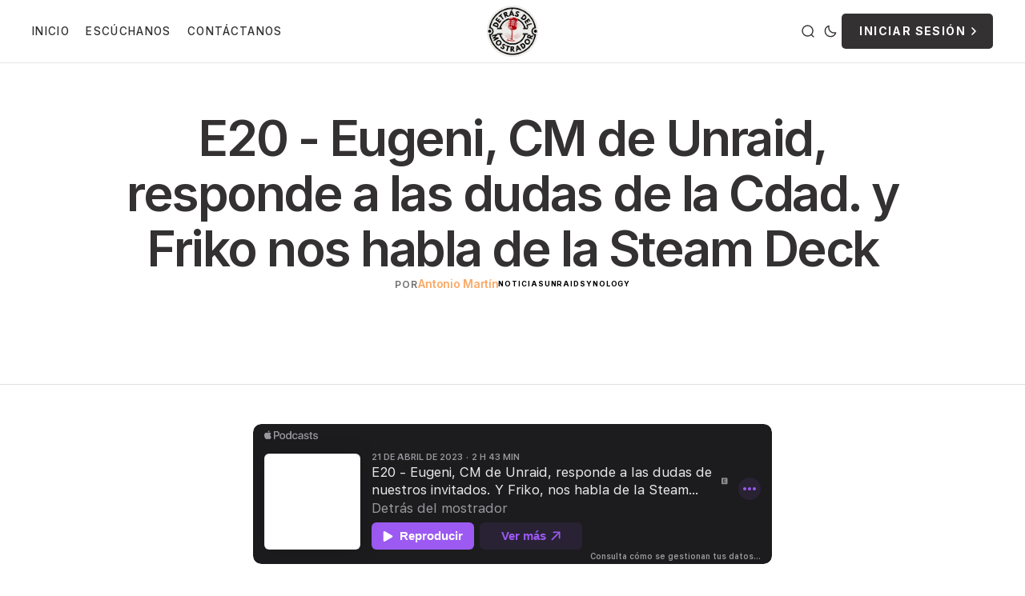

--- FILE ---
content_type: text/html; charset=utf-8
request_url: https://detrasdelmostrador.es/episodio20/
body_size: 12441
content:
<!DOCTYPE html>
<html lang="es" data-theme="light">

    <head>
        <meta charset="utf-8">
        <meta name="viewport" content="width=device-width, initial-scale=1.0">
        <title>E20 - Eugeni, CM de Unraid, responde a las dudas de la Cdad. y Friko nos habla de la Steam Deck</title>

        <script>
            const rootElem = document.querySelector("html[data-theme]");

            const detectSystemTheme = () => {
                if (window.matchMedia("(prefers-color-scheme: dark)").matches) {
                    rootElem.setAttribute("data-theme", "dark");
                } else {
                    rootElem.setAttribute("data-theme", "light");
                }
            };

            const initTheme = () => {
                const localStoragePref = localStorage.getItem("data-theme");

                if (localStoragePref) {
                    rootElem.setAttribute("data-theme", localStoragePref);
                } else {
                    detectSystemTheme();
                }
            };

            initTheme();

            window
                .matchMedia("(prefers-color-scheme: dark)")
                .addEventListener("change", () => {
                    if (window.matchMedia("(prefers-color-scheme: dark)").matches) {
                        rootElem.setAttribute("data-theme", "dark");
                    } else {
                        rootElem.setAttribute("data-theme", "light");
                    }
                });
        </script>

        
<link rel="preconnect" href="https://fonts.googleapis.com">
<link rel="preconnect" href="https://fonts.gstatic.com" crossorigin>
<link href="https://fonts.googleapis.com/css2?family=Instrument+Sans:wght@400;500;600;700&display=swap" rel="stylesheet">
<link href="https://fonts.googleapis.com/css2?family=Newsreader:ital,opsz,wght@0,6..72,400;0,6..72,500;0,6..72,600;0,6..72,700;1,6..72,400;1,6..72,500;1,6..72,600;1,6..72,700&display=swap" rel="stylesheet">

<style>
    :root {
        --font-family-titles: var(--gh-font-heading, 'Instrument Sans', sans-serif);
        --font-family-post-body: var(--gh-font-body, 'Newsreader', serif);
        --font-family-extra: var(--gh-font-body, 'Instrument Sans', sans-serif);
        --font-family-meta: var(--gh-font-body, 'Instrument Sans', sans-serif);

        --font-weight-titles: 600;
        --font-weight-post-body: 400;
        --font-weight-extra: 400;
        --font-weight-meta: 500;
        --font-weight-meta-tag: 700;
        --font-weight-meta-subheading: 700;
        --font-weight-meta-author: 600;
        --font-weight-meta-button: 600;
        --font-weight-meta-pagination: 600;

        --font-size-titles-h0: 94px;
        --font-size-titles-h1: 62px;
        --font-size-titles-h2: 48px;
        --font-size-titles-h3: 38px;
        --font-size-titles-h4: 30px;
        --font-size-titles-h5: 24px;
        --font-size-titles-h6: 20px;
        --font-size-titles-number-large: 120px;
        --font-size-titles-number-medium: 70px;
        --font-size-titles-number-small: 24px;

        --line-height-titles-h0: 110%;
        --line-height-titles-h1: 112%;
        --line-height-titles-h2: 112%;
        --line-height-titles-h3: 124%;
        --line-height-titles-h4: 124%;
        --line-height-titles-h5: 140%;
        --line-height-titles-h6: 140%;
        --line-height-titles-number: 100%;

        --letter-spacing-titles-h0: -0.03em;
        --letter-spacing-titles-h1: -0.02em;
        --letter-spacing-titles-h2: -0.02em;
        --letter-spacing-titles-h3: -0.02em;
        --letter-spacing-titles-h4: -0.02em;
        --letter-spacing-titles-h5: -0.02em;
        --letter-spacing-titles-h6: -0.02em;
        --letter-spacing-titles-number: -0.03em;

        --font-size-post-body-xl: 27px;
        --font-size-post-body-l: 23px;
        --font-size-post-body-m: 19px;
        --font-size-post-body-s: 16px;
        --font-size-post-body-xs: 12px;

        --line-height-post-body: 140%;

        --letter-spacing-post-body: 0;

        --font-size-extra-xl: 24px;
        --font-size-extra-l: 20px;
        --font-size-extra-m: 16px;
        --font-size-extra-s: 14px;
        --font-size-extra-xs: 12px;

        --line-height-extra: 140%;

        --letter-spacing-extra: 0;

        --font-size-meta-author: 12px;
        --font-size-meta: 12px;
        --font-size-meta-tag: 9px;
        --font-size-meta-subheading: 11px;
        --font-size-meta-button: 14px;
        --font-size-meta-pagination: 12px;

        --line-height-meta: 140%;

        --letter-spacing-meta: 0;
        --letter-spacing-meta-author: 0;
        --letter-spacing-meta-tag: 0.1em;
        --letter-spacing-meta-subheading: 0.1em;
        --letter-spacing-meta-button: 0;

        --text-transfrom-author: none;
        --text-transform-meta: none;
        --text-transform-tag: uppercase;
        --text-transform-subheading: uppercase;
        --text-transfrom-banner-title: uppercase;
        --text-transform-button: none;
        --text-transform-pagination: none;

        --subcribe-form-btn-padding--loading: 10px 47.5px;
        --edit-billing-btn-padding--loading: 7.5px 62px;
    }
</style>






        

        <link rel="stylesheet" href="/assets/built/main.css?v=38f585ccb2">
        
        <link rel="icon" href="https://detrasdelmostrador.es/content/images/size/w256h256/2025/03/logo_redondo-1.png" type="image/png">
    <link rel="canonical" href="https://detrasdelmostrador.es/episodio20/">
    <meta name="referrer" content="no-referrer-when-downgrade">
    
    <meta property="og:site_name" content="Detrás del Mostrador">
    <meta property="og:type" content="article">
    <meta property="og:title" content="E20 - Eugeni, CM de Unraid, responde a las dudas de la Cdad. y Friko nos habla de la Steam Deck">
    <meta property="og:description" content="Detrás del Mostrador. Tu podcast de tecnología y cultura digital.
En el episodio de hoy, nos visita Eugeni (Administrador y CM de la Cdad. Hispana de Unraid para aclarar dudas a los invitados que se dan cita en el programa de hoy. Gracias a DaniG a Alfredo y Jesús por">
    <meta property="og:url" content="https://detrasdelmostrador.es/episodio20/">
    <meta property="og:image" content="https://images.unsplash.com/photo-1557804506-669a67965ba0?crop&#x3D;entropy&amp;cs&#x3D;tinysrgb&amp;fit&#x3D;max&amp;fm&#x3D;jpg&amp;ixid&#x3D;MnwxMTc3M3wwfDF8c2VhcmNofDZ8fGNvbW11bml0eSUyMG1hbmFnZXJ8ZW58MHx8fHwxNjgyMDIwODgw&amp;ixlib&#x3D;rb-4.0.3&amp;q&#x3D;80&amp;w&#x3D;2000">
    <meta property="article:published_time" content="2023-04-21T05:47:29.000Z">
    <meta property="article:modified_time" content="2023-04-21T05:47:29.000Z">
    <meta property="article:tag" content="episodios">
    <meta property="article:tag" content="Noticias">
    <meta property="article:tag" content="unraid">
    <meta property="article:tag" content="synology">
    
    <meta name="twitter:card" content="summary_large_image">
    <meta name="twitter:title" content="E20 - Eugeni, CM de Unraid, responde a las dudas de la Cdad. y Friko nos habla de la Steam Deck">
    <meta name="twitter:description" content="Detrás del Mostrador. Tu podcast de tecnología y cultura digital.
En el episodio de hoy, nos visita Eugeni (Administrador y CM de la Cdad. Hispana de Unraid para aclarar dudas a los invitados que se dan cita en el programa de hoy. Gracias a DaniG a Alfredo y Jesús por">
    <meta name="twitter:url" content="https://detrasdelmostrador.es/episodio20/">
    <meta name="twitter:image" content="https://images.unsplash.com/photo-1557804506-669a67965ba0?crop&#x3D;entropy&amp;cs&#x3D;tinysrgb&amp;fit&#x3D;max&amp;fm&#x3D;jpg&amp;ixid&#x3D;MnwxMTc3M3wwfDF8c2VhcmNofDZ8fGNvbW11bml0eSUyMG1hbmFnZXJ8ZW58MHx8fHwxNjgyMDIwODgw&amp;ixlib&#x3D;rb-4.0.3&amp;q&#x3D;80&amp;w&#x3D;2000">
    <meta name="twitter:label1" content="Written by">
    <meta name="twitter:data1" content="Antonio Martín">
    <meta name="twitter:label2" content="Filed under">
    <meta name="twitter:data2" content="episodios, Noticias, unraid, synology">
    <meta name="twitter:site" content="@detrasmostrador">
    <meta name="twitter:creator" content="@antonioM_D">
    <meta property="og:image:width" content="1200">
    <meta property="og:image:height" content="900">
    
    <script type="application/ld+json">
{
    "@context": "https://schema.org",
    "@type": "Article",
    "publisher": {
        "@type": "Organization",
        "name": "Detrás del Mostrador",
        "url": "https://detrasdelmostrador.es/",
        "logo": {
            "@type": "ImageObject",
            "url": "https://detrasdelmostrador.es/content/images/2025/03/logo_redondo.png",
            "width": 60,
            "height": 60
        }
    },
    "author": {
        "@type": "Person",
        "name": "Antonio Martín",
        "image": {
            "@type": "ImageObject",
            "url": "https://detrasdelmostrador.es/content/images/2022/11/IMG_1726-3.jpeg",
            "width": 414,
            "height": 896
        },
        "url": "https://detrasdelmostrador.es/author/antoniom_d/",
        "sameAs": [
            "https://antoniomd.es",
            "https://x.com/antonioM_D"
        ]
    },
    "headline": "E20 - Eugeni, CM de Unraid, responde a las dudas de la Cdad. y Friko nos habla de la Steam Deck",
    "url": "https://detrasdelmostrador.es/episodio20/",
    "datePublished": "2023-04-21T05:47:29.000Z",
    "dateModified": "2023-04-21T05:47:29.000Z",
    "image": {
        "@type": "ImageObject",
        "url": "https://images.unsplash.com/photo-1557804506-669a67965ba0?crop=entropy&cs=tinysrgb&fit=max&fm=jpg&ixid=MnwxMTc3M3wwfDF8c2VhcmNofDZ8fGNvbW11bml0eSUyMG1hbmFnZXJ8ZW58MHx8fHwxNjgyMDIwODgw&ixlib=rb-4.0.3&q=80&w=2000",
        "width": 1200,
        "height": 900
    },
    "keywords": "episodios, Noticias, unraid, synology",
    "description": "Detrás del Mostrador. Tu podcast de tecnología y cultura digital.\nEn el episodio de hoy, nos visita Eugeni (Administrador y CM de la Cdad. Hispana de Unraid para aclarar dudas a los invitados que se dan cita en el programa de hoy. Gracias a DaniG a Alfredo y Jesús por pasarse a charlar con nosotros 💙\n\n\nPor otra parte Friko vuelve al programa y nos cuenta en esta ocasión las novedades de actualidad del mundo gaming y sus impresiones con la Steam Deck.\n\nSi no lo has  hecho aun, ¡A que esperas par",
    "mainEntityOfPage": "https://detrasdelmostrador.es/episodio20/"
}
    </script>

    <meta name="generator" content="Ghost 6.13">
    <link rel="alternate" type="application/rss+xml" title="Detrás del Mostrador" href="https://detrasdelmostrador.es/rss/">
    <script defer src="https://cdn.jsdelivr.net/ghost/portal@~2.56/umd/portal.min.js" data-i18n="true" data-ghost="https://detrasdelmostrador.es/" data-key="3f1073dda0072799ca867691cc" data-api="https://detrasdelmostrador.es/ghost/api/content/" data-locale="es" crossorigin="anonymous"></script><style id="gh-members-styles">.gh-post-upgrade-cta-content,
.gh-post-upgrade-cta {
    display: flex;
    flex-direction: column;
    align-items: center;
    font-family: -apple-system, BlinkMacSystemFont, 'Segoe UI', Roboto, Oxygen, Ubuntu, Cantarell, 'Open Sans', 'Helvetica Neue', sans-serif;
    text-align: center;
    width: 100%;
    color: #ffffff;
    font-size: 16px;
}

.gh-post-upgrade-cta-content {
    border-radius: 8px;
    padding: 40px 4vw;
}

.gh-post-upgrade-cta h2 {
    color: #ffffff;
    font-size: 28px;
    letter-spacing: -0.2px;
    margin: 0;
    padding: 0;
}

.gh-post-upgrade-cta p {
    margin: 20px 0 0;
    padding: 0;
}

.gh-post-upgrade-cta small {
    font-size: 16px;
    letter-spacing: -0.2px;
}

.gh-post-upgrade-cta a {
    color: #ffffff;
    cursor: pointer;
    font-weight: 500;
    box-shadow: none;
    text-decoration: underline;
}

.gh-post-upgrade-cta a:hover {
    color: #ffffff;
    opacity: 0.8;
    box-shadow: none;
    text-decoration: underline;
}

.gh-post-upgrade-cta a.gh-btn {
    display: block;
    background: #ffffff;
    text-decoration: none;
    margin: 28px 0 0;
    padding: 8px 18px;
    border-radius: 4px;
    font-size: 16px;
    font-weight: 600;
}

.gh-post-upgrade-cta a.gh-btn:hover {
    opacity: 0.92;
}</style>
    <script defer src="https://cdn.jsdelivr.net/ghost/sodo-search@~1.8/umd/sodo-search.min.js" data-key="3f1073dda0072799ca867691cc" data-styles="https://cdn.jsdelivr.net/ghost/sodo-search@~1.8/umd/main.css" data-sodo-search="https://detrasdelmostrador.es/" data-locale="es" crossorigin="anonymous"></script>
    
    <link href="https://detrasdelmostrador.es/webmentions/receive/" rel="webmention">
    <script defer src="/public/cards.min.js?v=38f585ccb2"></script>
    <link rel="stylesheet" type="text/css" href="/public/cards.min.css?v=38f585ccb2">
    <script defer src="/public/comment-counts.min.js?v=38f585ccb2" data-ghost-comments-counts-api="https://detrasdelmostrador.es/members/api/comments/counts/"></script>
    <script defer src="/public/member-attribution.min.js?v=38f585ccb2"></script><style>:root {--ghost-accent-color: #faa966;}</style>
    
<link rel="preconnect" href="https://fonts.googleapis.com">
<link rel="preconnect" href="https://fonts.gstatic.com" crossorigin>
<link href="https://fonts.googleapis.com/css2?family=Inter:wght@100..900&display=swap" rel="stylesheet">
<style>
  .logo__img {

    max-height: 64px;}
  .page-post__content .kg-card.kg-header-card.kg-v2 {border-radius:8px;}
  .post-info__author, .post-tag, .page-post-footer-author-names__name {color:black;}
  @media (max-width: 700px) {
    .feat-slider-post.swiper-slide {
      padding: 130px 0 !important;
                padding-bottom: 70px !important;
    }
}
  @media (max-width: 768px) {
    .page-post-head--featured .post-head-excerpt, .feat-slider-post-excerpt {
        font-size: 20px;
        max-width: 70%!important;
    }
}
  .nav-list__item .nav-list__item-link {
    font-size: 0.85rem!important;
    font-weight: 500;
}
  .main-button.load-more-btn {
   
    margin-bottom: 45px;
}
  .post-head-full-date {display:none;}

  .page-post__content .kg-card.kg-gallery-card figcaption>* {font-size:12px!important;
}
  .page-post__content .kg-card.kg-gallery-card figcaption {

    text-align: center!important;
}
  .page-post-head--featured .post-head-excerpt,  .feat-slider-post-excerpt {
        font-size: 22px;
        max-width: 60%;
    }
  @media (max-width: 768px) { .page-post-head--featured .post-head-excerpt,  .feat-slider-post-excerpt {
        font-size: 20px;
        max-width: 60%;
    }}

  .logo__title {
    font-size: 32px;
    font-weight: 700;
}
 .page-post-head--featured .post-head-excerpt, .feat-slider-post-excerpt, .medium-post__excerpt, .post-head-excerpt, .text-hero-main--without-author .text-hero-cta-subtext {color: #979797;}
   .read-next-section {
      display: none;
    }
  .text-hero-main--without-author .text-hero-cta-subtext {margin-bottom:30px;}

    .cafe {    display: flex;
    justify-content: center;
    align-items: center;
    margin-bottom: 20px;} 


  .kofi-button{background-image:none!important;}
 
    :root {
        --font-family-titles: "Inter", sans-serif;
        --font-family-post-body: "Inter", sans-serif;
        --font-family-extra: "Inter", sans-serif;
        --font-family-meta: "Inter", sans-serif;

        --font-weight-titles: 600;
        --font-weight-post-body: 400;
        --font-weight-extra: 400;
        --font-weight-meta: 600;
        --font-weight-meta-tag: 700;
        --font-weight-meta-subheading: 600;
        --font-weight-meta-author: 600;
        --font-weight-meta-button: 700;
        --font-weight-meta-pagination: 600;

        --font-size-titles-h0: 94px;
        --font-size-titles-h1: 62px;
        --font-size-titles-h2: 48px;
        --font-size-titles-h3: 38px;
        --font-size-titles-h4: 31px;
       @media (max-width: 768px) {
         --font-size-titles-h4: 30px;}
        --font-size-titles-h5: 24px;
        --font-size-titles-h6: 20px;
        --font-size-titles-number-large: 120px;
        --font-size-titles-number-medium: 70px;
        --font-size-titles-number-small: 24px;

        --line-height-titles-h0: 112%;
        --line-height-titles-h1: 112%;
        --line-height-titles-h2: 112%;
        --line-height-titles-h3: 124%;
        --line-height-titles-h4: 124%;
        --line-height-titles-h5: 130%;
        --line-height-titles-h6: 130%;
        --line-height-titles-number: 100%;

        --letter-spacing-titles-h0: -0.04em;
        --letter-spacing-titles-h1: -0.04em;
        --letter-spacing-titles-h2: -0.04em;
        --letter-spacing-titles-h3: -0.04em;
        --letter-spacing-titles-h4: -0.04em;
        --letter-spacing-titles-h5: -0.04em;
        --letter-spacing-titles-h6: -0.04em;
        --letter-spacing-titles-number: -0.04em;

      
        --font-size-post-body-xl: 24px;
        --font-size-post-body-l: 20px;
        --font-size-post-body-m: 17px;
            @media (max-width: 768px) {
    --font-size-post-body-m: 16px;
  }
        --font-size-post-body-s: 15px;
        @media (max-width: 768px) {
    --font-size-post-body-s: 14px;
  }
        --font-size-post-body-xs: 13px;
      @media (max-width: 768px) {
    --font-size-post-body-xs: 14px;
  }

        --line-height-post-body: 140%;

        --letter-spacing-post-body: 0;


        --font-size-extra-xl: 24px;
        --font-size-extra-l: 20px;
        --font-size-extra-m: 17px;
      
      @media (max-width: 768px) {
        --font-size-extra-m: 16px;}
        --font-size-extra-s: 15px;
           @media (max-width: 768px) {
        --font-size-extra-s: 14px;}
        --font-size-extra-xs: 13px;
       @media (max-width: 768px) {
        --font-size-extra-xs: 12px;}
      
        --line-height-extra: 140%;

        --letter-spacing-extra: 0;

      
        --font-size-meta-author: 14px;
       @media (max-width: 768px) {
       --font-size-meta-author: 12px;}
        --font-size-meta: 12px;
        @media (max-width: 768px) {
        --font-size-meta: 9px;}
        --font-size-meta-tag: 12px;
             @media (max-width: 768px) {
        --font-size-meta-tag: 9px;}
        --font-size-meta-subheading: 16px;
                @media (max-width: 768px) {
        --font-size-meta-subheading: 14px;}
        --font-size-meta-button: 13px;
                   @media (max-width: 768px) {
        --font-size-meta-button: 11px;}
                 @media (max-width: 768px) {
        --font-size-meta-pagination: 12px;}
        --font-size-meta-pagination: 14px;

        --line-height-meta: 140%;

        --letter-spacing-meta: 0.1em;
        --letter-spacing-meta-author: -0.02em;
        --letter-spacing-meta-tag: 0.1em;
        --letter-spacing-meta-subheading: -0.02em;
        --letter-spacing-meta-button: 0.1em;

        --text-transfrom-author: capitalize;
        --text-transform-meta: uppercase;
        --text-transform-tag: uppercase;
        --text-transform-subheading: capitalize;
        --text-transfrom-banner-title: none;
        --text-transform-button: uppercase;
        --text-transform-pagination: none;

        --subcribe-form-btn-padding--loading: 10px 52.5px;
        --edit-billing-btn-padding--loading: 7.5px 75px;
    }

  .gh-post-upgrade-cta {
    display: flex;
    flex-direction: column;
    align-items: center;
    font-family: -apple-system, BlinkMacSystemFont, 'Segoe UI', Roboto, Oxygen, Ubuntu, Cantarell, 'Open Sans', 'Helvetica Neue', sans-serif;
    text-align: center;
    width: 100%;
    color: #ffffff;
    font-size: 16px;
}

.gh-post-upgrade-cta-content {
    border-radius: 8px;
    padding: 40px 4vw;
}

.gh-post-upgrade-cta h2 {
    color: #ffffff;
    font-size: 28px;
    letter-spacing: -0.2px;
    margin: 0;
    padding: 0;
}

.gh-post-upgrade-cta p {
    margin: 20px 0 0;
    padding: 0;
}

.gh-post-upgrade-cta small {
    font-size: 16px;
    letter-spacing: -0.2px;
}

.gh-post-upgrade-cta a {
    color: #ffffff;
    cursor: pointer;
    font-weight: 500;
    box-shadow: none;
    text-decoration: underline;
}

.gh-post-upgrade-cta a:hover {
    color: #ffffff;
    opacity: 0.8;
    box-shadow: none;
    text-decoration: underline;
}

.gh-post-upgrade-cta a.gh-btn {
    display: block;
    background: #ffffff;
    text-decoration: none;
    margin: 28px 0 0;
    padding: 8px 18px;
    border-radius: 4px;
    font-size: 16px;
    font-weight: 600;
}

.gh-post-upgrade-cta a.gh-btn:hover {
    opacity: 0.92;
}

   :root {
      --hero-background-color: #262a30;
      --border-radius-btns-inputs: 5px;
    }

    @media (min-width: 720px) {

      .text-hero-cta-text {
        font-size: 65px;
      }
  
    } 

    @media (max-width: 850px) {

      .medium-post-heading {
        display: none;
      }

      .medium-post__heading {
        font-size: 25px;
      }
  
    } 


    .nav-list__item .nav-list__item-link {
      font-size: 0.8rem;
      font-weight: 500;
    }

    .footer__navigation ul li a {
      font-size: 0.8rem;
      font-weight: 500;
    }

    .post-head-excerpt {
      font-size: 19px;
    }
   @media (max-width: 768px) { .post-head-excerpt {
      font-size: 17px;
    }}

    .post-head-letter-container {
      display: none;
    }
    
    b, strong {
        font-weight: bold;
    }

    .page-post__content {
      padding-top: 50px;
    }

    .page-post__content p {
      font-size: 18px;
    }
   @media (max-width: 768px) { .page-post__content p {
      font-size: 17px;
    }}

    .page-post__content ul li {
      font-size: 18px;
      line-height: 145%;
    }
  @media (max-width: 768px) {
.page-post__content ul li {
      font-size: 17px;
      line-height: 145%;
    }}
    .kg-callout-card {
      font-size: 18px;
    }
  @media (max-width: 768px) {
    .kg-callout-card {
      font-size: 17px;
    }}
    .page-post__content .kg-callout-card {
      margin-bottom: 20px;
      font-size: 18px;
    }
  @media (max-width: 768px) {.page-post__content .kg-callout-card {
      margin-bottom: 20px;
      font-size: 17px;
    }}
    .page-post__content .kg-bookmark-card {
      margin-bottom: 20px;
    }
      
     
</style>
    </head>

    <body class="post-template tag-episodios tag-noticias tag-unraid tag-synology">
        
        







    <header class="header wide-header">
    <div class="wide-header-container wrapper">
        <button class="burger-btn" aria-label="Open mobile menu button">
            <span class="burger-btn__span"></span>
            <span class="burger-btn__span"></span>
            <span class="burger-btn__span"></span>
        </button>
        <div class="mobile-menu">
    <div class="mobile-menu-header">
        <button class="close-menu-btn">
            <span class="close-menu-btn__span"></span>
            <span class="close-menu-btn__span"></span>
        </button>
            <div class="header-identity header-identity--mobile-menu">
        <a class="logo" href="https://detrasdelmostrador.es" aria-label="https://detrasdelmostrador.es Logo and home page link">
        <img class="logo__img logo__img--light" src="/content/images/2025/03/logo_redondo.png" alt="Detrás del Mostrador icono">
</a></div>    </div>
    
<nav class="nav">
    <ul class="nav-list nav-list--mobile-menu">
        <li class="nav-list__item nav-inicio nav-list__item--mobile-menu">
            <a href="https://detrasdelmostrador.es/"
                class="nav-list__item-link nav-list__item-link--mobile-menu" aria-label="Inicio Navigation link">
                Inicio
            </a>
        </li>
        <li class="nav-list__item nav-escuchanos nav-list__item--mobile-menu">
            <a href="https://detrasdelmostrador.es/escuchanos/"
                class="nav-list__item-link nav-list__item-link--mobile-menu" aria-label="Escúchanos Navigation link">
                Escúchanos
            </a>
        </li>
        <li class="nav-list__item nav-contactanos nav-list__item--mobile-menu">
            <a href="https://detrasdelmostrador.es/contacto/"
                class="nav-list__item-link nav-list__item-link--mobile-menu" aria-label="Contáctanos Navigation link">
                Contáctanos
            </a>
        </li>

    </ul>
</nav>


    <div class="mobile-menu-footer">
        <div class="header-actions header-actions--mobile-menu">
    <div class="header-actions-main">
        <button class="action-btn search-btn" title="Botón de búsqueda" aria-label="Botón de búsqueda"
            data-ghost-search>
            <svg width="20" height="20" viewBox="0 0 20 20" fill="none" xmlns="http://www.w3.org/2000/svg">
    <path
        d="M14.1057 14.2L17 17M16.0667 9.53333C16.0667 13.1416 13.1416 16.0667 9.53333 16.0667C5.92507 16.0667 3 13.1416 3 9.53333C3 5.92507 5.92507 3 9.53333 3C13.1416 3 16.0667 5.92507 16.0667 9.53333Z"
        stroke="#333131" stroke-width="1.4" stroke-linecap="round" />
</svg>        </button>
        <button class="action-btn switch-theme-btn" aria-label="Botón para activar el Modo Noche">
            <span class="switch-theme-btn-icons">
                <svg class="sun-icon" width="18" height="18" viewBox="0 0 18 18" fill="none" xmlns="http://www.w3.org/2000/svg">
    <path
        d="M8.99981 2.2966V1.80005M8.99981 16.2001V15.7035M15.7033 9.00005H16.1998M1.7998 9.00005H2.29636M13.7403 4.26005L14.0914 3.90894M3.90817 14.0912L4.25929 13.7401M13.7403 13.74L14.0914 14.0912M3.90817 3.9089L4.25929 4.26002M12.9625 8.97289C12.9625 11.1668 11.184 12.9453 8.99011 12.9453C6.7962 12.9453 5.01769 11.1668 5.01769 8.97289C5.01769 6.77899 6.7962 5.00048 8.99011 5.00048C11.184 5.00048 12.9625 6.77899 12.9625 8.97289Z"
        stroke="#1D1D1F" stroke-width="1.3" stroke-linecap="round" />
</svg>                <svg class="moon-icon" width="20" height="20" viewBox="0 0 20 20" fill="none" xmlns="http://www.w3.org/2000/svg">
    <path
        d="M16.6673 11.8333C16.0407 12.0233 15.3759 12.1255 14.6873 12.1255C10.9248 12.1255 7.87466 9.07532 7.87466 5.31273C7.87466 4.62437 7.97674 3.95985 8.16661 3.3335C5.36976 4.1817 3.33398 6.78013 3.33398 9.85406C3.33398 13.6166 6.38411 16.6668 10.1466 16.6668C13.2208 16.6668 15.8194 14.6306 16.6673 11.8333Z"
        stroke="#333131" stroke-width="1.4" stroke-linejoin="round" />
</svg>            </span>
        </button>
    </div>
    



<a class="main-button" href="https://detrasdelmostrador.es/signin" aria-label="Botón de inicio de sesión">
    <span class="main-button__span">
        Iniciar sesión
    </span>
    <span class="main-button__icons">
        <svg width="20" height="20" viewBox="0 0 20 20" fill="none" xmlns="http://www.w3.org/2000/svg">
<path d="M8 6L12 10L8 14" stroke="white" stroke-width="1.7" stroke-linecap="round" stroke-linejoin="round"/>
</svg>
        <svg width="20" height="20" viewBox="0 0 20 20" fill="none" xmlns="http://www.w3.org/2000/svg">
<path d="M8 6L12 10L8 14" stroke="white" stroke-width="1.7" stroke-linecap="round" stroke-linejoin="round"/>
</svg>
    </span>
</a>
</div>        <div class="socials">
        <a class="socials__link" href=https://x.com/detrasmostrador target="_blank" rel="noopener noreferrer" aria-label="Detrás del Mostrador Twitter link"><svg width="24" height="24" viewBox="2 0 24 24" fill="#000000" xmlns="http://www.w3.org/2000/svg">
<g>
<path d="M9.69583 3.25H3.25L10.8569 13.3925L3.66433 21.6666H6.10456L11.9871 14.8995L17.0625 21.6667H23.5083L15.5815 11.0976L22.4034 3.25H19.9632L14.4513 9.59066L9.69583 3.25ZM17.9833 19.825L6.93333 5.09167H8.775L19.825 19.825H17.9833Z"/>
</g>
</svg>
</a>
</div>    </div>
    <form class="mobile-menu-subscribe" data-members-form="subscribe" data-members-autoredirect="false" novalidate>
        <input class="mobile-menu-subscribe-input" data-members-email type="email" name="mobile-menu-email-input" id="mobile-menu-email-input"
            placeholder="Introduce tu Email" aria-label="Dirección de Email" required>
        <p class="mobile-menu-subscribe-error" data-members-error></p>
        


<button aria-label="Botón de suscripción" class="main-button mobile-menu-subscribe-submit-btn" type="submit">
    <span class="main-button__span">Suscríbete</span>
    <span class="main-button__icons">
        <svg width="20" height="20" viewBox="0 0 20 20" fill="none" xmlns="http://www.w3.org/2000/svg">
<path d="M8 6L12 10L8 14" stroke="white" stroke-width="1.7" stroke-linecap="round" stroke-linejoin="round"/>
</svg>
        <svg width="20" height="20" viewBox="0 0 20 20" fill="none" xmlns="http://www.w3.org/2000/svg">
<path d="M8 6L12 10L8 14" stroke="white" stroke-width="1.7" stroke-linecap="round" stroke-linejoin="round"/>
</svg>
    </span>
    <span class="main-button__loader"><svg xmlns="http://www.w3.org/2000/svg" xmlns:xlink="http://www.w3.org/1999/xlink"
    style="margin: auto; background: none; shape-rendering: auto;" width="25px" height="25px" viewBox="0 0 100 100"
    preserveAspectRatio="xMidYMid">
    <circle cx="50" cy="50" fill="none" stroke="#ffffff" stroke-width="10" r="37"
        stroke-dasharray="174.35839227423352 60.119464091411174">
        <animateTransform attributeName="transform" type="rotate" repeatCount="indefinite" dur="1s"
            values="0 50 50;360 50 50" keyTimes="0;1" />
    </circle>
</svg></span>
</button>

        <div class="mobile-menu-subscribe-success">
            <p class="mobile-menu-subscribe-success__title">
                ¡Todo correcto! Ahora comprueba tu Email.
            </p>
            <p class="mobile-menu-subscribe-success__text">
                To complete Subscribe, click the confirmation link in your inbox. If
                it doesn’t arrive within 3 minutes, check your spam folder.
            </p>
            <a href="https://detrasdelmostrador.es" class="main-button mobile-menu-subscribe-success__btn">
                <span class="main-button__span">
                    Ok, Gracias
                </span>
                <div class="main-button__icons">
                    <svg width="20" height="20" viewBox="0 0 20 20" fill="none" xmlns="http://www.w3.org/2000/svg">
<path d="M8 6L12 10L8 14" stroke="white" stroke-width="1.7" stroke-linecap="round" stroke-linejoin="round"/>
</svg>
                    <svg width="20" height="20" viewBox="0 0 20 20" fill="none" xmlns="http://www.w3.org/2000/svg">
<path d="M8 6L12 10L8 14" stroke="white" stroke-width="1.7" stroke-linecap="round" stroke-linejoin="round"/>
</svg>
                </div>
            </a>
        </div>
    </form>
</div>        <div class="wide-header-identity wide-header-identity--centered">
                    <div class="header-identity">
        <a class="logo" href="https://detrasdelmostrador.es" aria-label="https://detrasdelmostrador.es Logo and home page link">
        <img class="logo__img logo__img--light" src="/content/images/2025/03/logo_redondo.png" alt="Detrás del Mostrador icono">
</a></div>        </div>
        <div class="wide-header-nav">
            
<nav class="nav">
    <ul class="nav-list">
        <li class="nav-list__item nav-inicio">
            <a href="https://detrasdelmostrador.es/" class="nav-list__item-link nav-list__item-link--main" aria-label="Inicio 
            Navigation link">
                Inicio
            </a>
        </li>
        <li class="nav-list__item nav-escuchanos">
            <a href="https://detrasdelmostrador.es/escuchanos/" class="nav-list__item-link nav-list__item-link--main" aria-label="Escúchanos 
            Navigation link">
                Escúchanos
            </a>
        </li>
        <li class="nav-list__item nav-contactanos">
            <a href="https://detrasdelmostrador.es/contacto/" class="nav-list__item-link nav-list__item-link--main" aria-label="Contáctanos 
            Navigation link">
                Contáctanos
            </a>
        </li>


            </ul>
</nav>


        </div>
        <div class="wide-header-actions">
                <div class="header-actions">
    <div class="header-actions-main">
        <button class="action-btn search-btn" title="Botón de búsqueda" aria-label="Botón de búsqueda"
            data-ghost-search>
            <svg width="20" height="20" viewBox="0 0 20 20" fill="none" xmlns="http://www.w3.org/2000/svg">
    <path
        d="M14.1057 14.2L17 17M16.0667 9.53333C16.0667 13.1416 13.1416 16.0667 9.53333 16.0667C5.92507 16.0667 3 13.1416 3 9.53333C3 5.92507 5.92507 3 9.53333 3C13.1416 3 16.0667 5.92507 16.0667 9.53333Z"
        stroke="#333131" stroke-width="1.4" stroke-linecap="round" />
</svg>        </button>
        <button class="action-btn switch-theme-btn" aria-label="Botón para activar el Modo Noche">
            <span class="switch-theme-btn-icons">
                <svg class="sun-icon" width="18" height="18" viewBox="0 0 18 18" fill="none" xmlns="http://www.w3.org/2000/svg">
    <path
        d="M8.99981 2.2966V1.80005M8.99981 16.2001V15.7035M15.7033 9.00005H16.1998M1.7998 9.00005H2.29636M13.7403 4.26005L14.0914 3.90894M3.90817 14.0912L4.25929 13.7401M13.7403 13.74L14.0914 14.0912M3.90817 3.9089L4.25929 4.26002M12.9625 8.97289C12.9625 11.1668 11.184 12.9453 8.99011 12.9453C6.7962 12.9453 5.01769 11.1668 5.01769 8.97289C5.01769 6.77899 6.7962 5.00048 8.99011 5.00048C11.184 5.00048 12.9625 6.77899 12.9625 8.97289Z"
        stroke="#1D1D1F" stroke-width="1.3" stroke-linecap="round" />
</svg>                <svg class="moon-icon" width="20" height="20" viewBox="0 0 20 20" fill="none" xmlns="http://www.w3.org/2000/svg">
    <path
        d="M16.6673 11.8333C16.0407 12.0233 15.3759 12.1255 14.6873 12.1255C10.9248 12.1255 7.87466 9.07532 7.87466 5.31273C7.87466 4.62437 7.97674 3.95985 8.16661 3.3335C5.36976 4.1817 3.33398 6.78013 3.33398 9.85406C3.33398 13.6166 6.38411 16.6668 10.1466 16.6668C13.2208 16.6668 15.8194 14.6306 16.6673 11.8333Z"
        stroke="#333131" stroke-width="1.4" stroke-linejoin="round" />
</svg>            </span>
        </button>
    </div>
    



<a class="main-button" href="https://detrasdelmostrador.es/signin" aria-label="Botón de inicio de sesión">
    <span class="main-button__span">
        Iniciar sesión
    </span>
    <span class="main-button__icons">
        <svg width="20" height="20" viewBox="0 0 20 20" fill="none" xmlns="http://www.w3.org/2000/svg">
<path d="M8 6L12 10L8 14" stroke="white" stroke-width="1.7" stroke-linecap="round" stroke-linejoin="round"/>
</svg>
        <svg width="20" height="20" viewBox="0 0 20 20" fill="none" xmlns="http://www.w3.org/2000/svg">
<path d="M8 6L12 10L8 14" stroke="white" stroke-width="1.7" stroke-linecap="round" stroke-linejoin="round"/>
</svg>
    </span>
</a>
</div>        </div>
    </div>
</header>



























        <div class="progress-bar">
    <div class="progress-bar-main">
        <span class="progress-bar-main__title">E20 - Eugeni, CM de Unraid, responde a las dudas de la Cdad. y Friko nos habla de la Steam Deck</span>
        <span class="progress-bar-main__reading-time">1 min leído</span>
    </div>
    <div class="progress-bar-share">
        <div class="share-block">
    <span class="share-block__span">
        Compartir
    </span>
    <div class="share-block-links">
        <a class="share-btn"
            href="https://www.facebook.com/sharer.php?u=https://detrasdelmostrador.es/episodio20/" target="_blank" rel="noopener"
            aria-label="Compartir en Facebook">
            <svg width="24" height="24" viewBox="1 1 24 24" fill="#000000" xmlns="http://www.w3.org/2000/svg">
    <g>
        <path
            d="M13.0596 3.25C7.6419 3.25 3.25 7.6419 3.25 13.0596C3.25 17.9559 6.83722 22.0141 11.5269 22.75V15.8952H9.03612V13.0596H11.5269V10.8984C11.5269 8.43989 12.9913 7.08187 15.232 7.08187C16.3053 7.08187 17.4279 7.27346 17.4279 7.27346V9.68755H16.1909C14.9724 9.68755 14.5924 10.4437 14.5924 11.2195V13.0596H17.313L16.8781 15.8952H14.5924V22.75C19.2819 22.0141 22.8692 17.9559 22.8692 13.0596C22.8692 7.6419 18.4773 3.25 13.0596 3.25Z" />
    </g>
</svg>        </a>
        <a class="share-btn"
            href="https://twitter.com/intent/tweet?url=https://detrasdelmostrador.es/episodio20/&amp;text=E20%20-%20Eugeni%2C%20CM%20de%20Unraid%2C%20responde%20a%20las%20dudas%20de%20la%20Cdad.%20y%20Friko%20nos%20habla%20de%20la%20Steam%20Deck" target="_blank"
            rel="noopener" aria-label="Compartir en Twitter">
            <svg width="24" height="24" viewBox="2 0 24 24" fill="#000000" xmlns="http://www.w3.org/2000/svg">
<g>
<path d="M9.69583 3.25H3.25L10.8569 13.3925L3.66433 21.6666H6.10456L11.9871 14.8995L17.0625 21.6667H23.5083L15.5815 11.0976L22.4034 3.25H19.9632L14.4513 9.59066L9.69583 3.25ZM17.9833 19.825L6.93333 5.09167H8.775L19.825 19.825H17.9833Z"/>
</g>
</svg>
        </a>
        <a class="share-btn"
            href="https://reddit.com/submit?url=https://detrasdelmostrador.es/episodio20/&amp;media=&amp;description=E20%20-%20Eugeni%2C%20CM%20de%20Unraid%2C%20responde%20a%20las%20dudas%20de%20la%20Cdad.%20y%20Friko%20nos%20habla%20de%20la%20Steam%20Deck"
            target="_blank" rel="noopener" data-pin-do="none" aria-label="Compartir en Reddit">
            <svg xmlns="http://www.w3.org/2000/svg" width="28" height="28" viewBox="0 0 28 28" fill="none">
    <path
        d="M14.0017 25.6666C7.5583 25.6666 2.33496 20.4432 2.33496 13.9999C2.33496 7.55659 7.5583 2.33325 14.0017 2.33325C20.4449 2.33325 25.6683 7.55659 25.6683 13.9999C25.6683 20.4432 20.4449 25.6666 14.0017 25.6666ZM21.7833 13.9999C21.7588 13.3291 21.3426 12.7353 20.7202 12.4833C20.0981 12.2314 19.3859 12.3685 18.9016 12.8333C17.5745 11.9311 16.0144 11.4327 14.41 11.3983L15.1683 7.75825L17.665 8.28325C17.7262 8.85318 18.1926 9.29413 18.765 9.32359C19.3374 9.35304 19.8465 8.96226 19.966 8.40163C20.0855 7.84101 19.7799 7.27664 19.2452 7.07014C18.7106 6.86363 18.1049 7.07617 17.8166 7.57158L14.9583 6.99992C14.8638 6.9792 14.7651 6.99715 14.6839 7.04976C14.6028 7.10236 14.5463 7.18526 14.5267 7.27992L13.6633 11.3283C12.0392 11.3527 10.4576 11.8515 9.11329 12.7633C8.62182 12.3008 7.90369 12.1721 7.28223 12.4352C6.66077 12.6982 6.25316 13.3032 6.24293 13.978C6.2327 14.6527 6.62176 15.2698 7.23496 15.5516C7.22182 15.7225 7.22182 15.894 7.23496 16.0649C7.23496 18.6783 10.28 20.8016 14.0367 20.8016C17.7933 20.8016 20.8383 18.6783 20.8383 16.0649C20.8514 15.894 20.8514 15.7225 20.8383 15.5516C21.4258 15.2596 21.7935 14.6559 21.7833 13.9999ZM10.1166 15.1666C10.1166 14.5222 10.639 13.9999 11.2833 13.9999C11.9277 13.9999 12.45 14.5222 12.45 15.1666C12.45 15.8109 11.9277 16.3333 11.2833 16.3333C10.9739 16.3333 10.6771 16.2103 10.4583 15.9915C10.2395 15.7728 10.1166 15.476 10.1166 15.1666ZM16.895 18.3749C16.0672 18.9987 15.0489 19.3162 14.0133 19.2733C12.9778 19.3162 11.9594 18.9987 11.1316 18.3749C11.0288 18.2497 11.0378 18.0669 11.1524 17.9524C11.2669 17.8378 11.4497 17.8288 11.575 17.9316C12.2764 18.4461 13.1326 18.7054 14.0017 18.6666C14.8718 18.714 15.7319 18.4629 16.44 17.9549C16.5233 17.8736 16.6437 17.843 16.7558 17.8745C16.8678 17.9062 16.9546 17.9951 16.9833 18.1079C17.012 18.2207 16.9783 18.3403 16.895 18.4216V18.3749ZM16.685 16.3799C16.0406 16.3799 15.5183 15.8576 15.5183 15.2133C15.5183 14.5689 16.0406 14.0466 16.685 14.0466C17.3293 14.0466 17.8517 14.5689 17.8517 15.2133C17.8645 15.5327 17.7456 15.8435 17.5229 16.0727C17.3001 16.3021 16.993 16.4301 16.6733 16.4266L16.685 16.3799Z"
        fill="#333131" />
</svg>        </a>
        <button class="share-btn copyToClipboardBtn" aria-label="Copy to clipboard button">
            <svg xmlns="http://www.w3.org/2000/svg" width="28" height="28" viewBox="0 0 28 28" fill="none">
    <path
        d="M15.1661 7.58325L16.7574 5.97483C18.1243 4.608 20.3403 4.608 21.7072 5.97483C23.074 7.34167 23.074 9.55775 21.7072 10.9246L16.7574 15.8743C15.3906 17.2412 13.1745 17.2412 11.8077 15.8743M12.8328 19.8333L10.9241 21.7077C9.55726 23.0745 7.34118 23.0745 5.97435 21.7077C4.60751 20.3408 4.60751 18.1247 5.97435 16.7579L10.9241 11.8082C12.2909 10.4413 14.507 10.4413 15.8738 11.8082"
        stroke="#333131" stroke-width="2" stroke-linecap="round" />
</svg>            <span class="copyToClipboardBtn__tooltip copyToClipboardBtn__tooltip--copied">
                Link copied!
            </span>
            <span class="copyToClipboardBtn__tooltip copyToClipboardBtn__tooltip--error">
                Error copying link!
            </span>
        </button>
    </div>
</div>    </div>
    <progress class="reading-progress" value="0" max="100" aria-label="Reading progress"></progress>
</div>
<main class="page-post post tag-episodios tag-noticias tag-unraid tag-synology">
    <article class="page-post-article">
        <div class="page-post-head animated-page-head">
        


    <div class="post-head-container post-head-container--normal-with-image">
        <div class="post-head-wrapper wrapper">
            <div class="post-head-letter-container">
                <a class="post-head-letter" href="/tag/episodios/" aria-label="episodios tag">
                    <span class="post-head-letter__span">episodios</span>
                </a>
                
<div class="post-tags">
        <a class="post-tag" href="/tag/episodios/" aria-label="episodios tag">
            episodios
        </a>
</div>            </div>
            <div class="post-head-main">
                <h1 class="post-head-title">
                    E20 - Eugeni, CM de Unraid, responde a las dudas de la Cdad. y Friko nos habla de la Steam Deck
                </h1>
                <div class="post-head-meta">
                    <div class="post-head-author">
                        <span class="post-head-author__by">Por</span>
                        <a class="post-head-author__link" href="/author/antoniom_d/" aria-label="Antonio Martín">Antonio Martín</a>
                    </div>
                    <span class="post-head-full-date">  
                        <time datetime="2023-04-21">abril 21, 2023</time>
                    </span>
                        
<div class="post-tags">
        <a class="post-tag" href="/tag/noticias/" aria-label="Noticias tag">
            Noticias
        </a>
        <a class="post-tag" href="/tag/unraid/" aria-label="unraid tag">
            unraid
        </a>
        <a class="post-tag" href="/tag/synology/" aria-label="synology tag">
            synology
        </a>
</div>                </div>
            </div>
            <div class="post-head-image-wrapper">
                <picture>
                    <source srcset="https://images.unsplash.com/photo-1557804506-669a67965ba0?crop&#x3D;entropy&amp;cs&#x3D;tinysrgb&amp;fit&#x3D;max&amp;fm&#x3D;webp&amp;ixid&#x3D;MnwxMTc3M3wwfDF8c2VhcmNofDZ8fGNvbW11bml0eSUyMG1hbmFnZXJ8ZW58MHx8fHwxNjgyMDIwODgw&amp;ixlib&#x3D;rb-4.0.3&amp;q&#x3D;80&amp;w&#x3D;2000 2000w, https://images.unsplash.com/photo-1557804506-669a67965ba0?crop&#x3D;entropy&amp;cs&#x3D;tinysrgb&amp;fit&#x3D;max&amp;fm&#x3D;webp&amp;ixid&#x3D;MnwxMTc3M3wwfDF8c2VhcmNofDZ8fGNvbW11bml0eSUyMG1hbmFnZXJ8ZW58MHx8fHwxNjgyMDIwODgw&amp;ixlib&#x3D;rb-4.0.3&amp;q&#x3D;80&amp;w&#x3D;1600 1600w, https://images.unsplash.com/photo-1557804506-669a67965ba0?crop&#x3D;entropy&amp;cs&#x3D;tinysrgb&amp;fit&#x3D;max&amp;fm&#x3D;webp&amp;ixid&#x3D;MnwxMTc3M3wwfDF8c2VhcmNofDZ8fGNvbW11bml0eSUyMG1hbmFnZXJ8ZW58MHx8fHwxNjgyMDIwODgw&amp;ixlib&#x3D;rb-4.0.3&amp;q&#x3D;80&amp;w&#x3D;1200 1200w, https://images.unsplash.com/photo-1557804506-669a67965ba0?crop&#x3D;entropy&amp;cs&#x3D;tinysrgb&amp;fit&#x3D;max&amp;fm&#x3D;webp&amp;ixid&#x3D;MnwxMTc3M3wwfDF8c2VhcmNofDZ8fGNvbW11bml0eSUyMG1hbmFnZXJ8ZW58MHx8fHwxNjgyMDIwODgw&amp;ixlib&#x3D;rb-4.0.3&amp;q&#x3D;80&amp;w&#x3D;960 960w, https://images.unsplash.com/photo-1557804506-669a67965ba0?crop&#x3D;entropy&amp;cs&#x3D;tinysrgb&amp;fit&#x3D;max&amp;fm&#x3D;webp&amp;ixid&#x3D;MnwxMTc3M3wwfDF8c2VhcmNofDZ8fGNvbW11bml0eSUyMG1hbmFnZXJ8ZW58MHx8fHwxNjgyMDIwODgw&amp;ixlib&#x3D;rb-4.0.3&amp;q&#x3D;80&amp;w&#x3D;720 720w, https://images.unsplash.com/photo-1557804506-669a67965ba0?crop&#x3D;entropy&amp;cs&#x3D;tinysrgb&amp;fit&#x3D;max&amp;fm&#x3D;webp&amp;ixid&#x3D;MnwxMTc3M3wwfDF8c2VhcmNofDZ8fGNvbW11bml0eSUyMG1hbmFnZXJ8ZW58MHx8fHwxNjgyMDIwODgw&amp;ixlib&#x3D;rb-4.0.3&amp;q&#x3D;80&amp;w&#x3D;480 480w, https://images.unsplash.com/photo-1557804506-669a67965ba0?crop&#x3D;entropy&amp;cs&#x3D;tinysrgb&amp;fit&#x3D;max&amp;fm&#x3D;webp&amp;ixid&#x3D;MnwxMTc3M3wwfDF8c2VhcmNofDZ8fGNvbW11bml0eSUyMG1hbmFnZXJ8ZW58MHx8fHwxNjgyMDIwODgw&amp;ixlib&#x3D;rb-4.0.3&amp;q&#x3D;80&amp;w&#x3D;400 400w"
                        sizes="(min-width: 1050px) 990px, 92vw" type="image/webp">
                    <img class="post-head-image" srcset="https://images.unsplash.com/photo-1557804506-669a67965ba0?crop&#x3D;entropy&amp;cs&#x3D;tinysrgb&amp;fit&#x3D;max&amp;fm&#x3D;jpg&amp;ixid&#x3D;MnwxMTc3M3wwfDF8c2VhcmNofDZ8fGNvbW11bml0eSUyMG1hbmFnZXJ8ZW58MHx8fHwxNjgyMDIwODgw&amp;ixlib&#x3D;rb-4.0.3&amp;q&#x3D;80&amp;w&#x3D;2000 2000w, https://images.unsplash.com/photo-1557804506-669a67965ba0?crop&#x3D;entropy&amp;cs&#x3D;tinysrgb&amp;fit&#x3D;max&amp;fm&#x3D;jpg&amp;ixid&#x3D;MnwxMTc3M3wwfDF8c2VhcmNofDZ8fGNvbW11bml0eSUyMG1hbmFnZXJ8ZW58MHx8fHwxNjgyMDIwODgw&amp;ixlib&#x3D;rb-4.0.3&amp;q&#x3D;80&amp;w&#x3D;1600 1600w, https://images.unsplash.com/photo-1557804506-669a67965ba0?crop&#x3D;entropy&amp;cs&#x3D;tinysrgb&amp;fit&#x3D;max&amp;fm&#x3D;jpg&amp;ixid&#x3D;MnwxMTc3M3wwfDF8c2VhcmNofDZ8fGNvbW11bml0eSUyMG1hbmFnZXJ8ZW58MHx8fHwxNjgyMDIwODgw&amp;ixlib&#x3D;rb-4.0.3&amp;q&#x3D;80&amp;w&#x3D;1200 1200w, https://images.unsplash.com/photo-1557804506-669a67965ba0?crop&#x3D;entropy&amp;cs&#x3D;tinysrgb&amp;fit&#x3D;max&amp;fm&#x3D;jpg&amp;ixid&#x3D;MnwxMTc3M3wwfDF8c2VhcmNofDZ8fGNvbW11bml0eSUyMG1hbmFnZXJ8ZW58MHx8fHwxNjgyMDIwODgw&amp;ixlib&#x3D;rb-4.0.3&amp;q&#x3D;80&amp;w&#x3D;960 960w,
                        https://images.unsplash.com/photo-1557804506-669a67965ba0?crop&#x3D;entropy&amp;cs&#x3D;tinysrgb&amp;fit&#x3D;max&amp;fm&#x3D;jpg&amp;ixid&#x3D;MnwxMTc3M3wwfDF8c2VhcmNofDZ8fGNvbW11bml0eSUyMG1hbmFnZXJ8ZW58MHx8fHwxNjgyMDIwODgw&amp;ixlib&#x3D;rb-4.0.3&amp;q&#x3D;80&amp;w&#x3D;720 720w, https://images.unsplash.com/photo-1557804506-669a67965ba0?crop&#x3D;entropy&amp;cs&#x3D;tinysrgb&amp;fit&#x3D;max&amp;fm&#x3D;jpg&amp;ixid&#x3D;MnwxMTc3M3wwfDF8c2VhcmNofDZ8fGNvbW11bml0eSUyMG1hbmFnZXJ8ZW58MHx8fHwxNjgyMDIwODgw&amp;ixlib&#x3D;rb-4.0.3&amp;q&#x3D;80&amp;w&#x3D;480 480w, https://images.unsplash.com/photo-1557804506-669a67965ba0?crop&#x3D;entropy&amp;cs&#x3D;tinysrgb&amp;fit&#x3D;max&amp;fm&#x3D;jpg&amp;ixid&#x3D;MnwxMTc3M3wwfDF8c2VhcmNofDZ8fGNvbW11bml0eSUyMG1hbmFnZXJ8ZW58MHx8fHwxNjgyMDIwODgw&amp;ixlib&#x3D;rb-4.0.3&amp;q&#x3D;80&amp;w&#x3D;400 400w" sizes="(min-width: 1050px) 990px, 92vw" src="https://images.unsplash.com/photo-1557804506-669a67965ba0?crop&#x3D;entropy&amp;cs&#x3D;tinysrgb&amp;fit&#x3D;max&amp;fm&#x3D;jpg&amp;ixid&#x3D;MnwxMTc3M3wwfDF8c2VhcmNofDZ8fGNvbW11bml0eSUyMG1hbmFnZXJ8ZW58MHx8fHwxNjgyMDIwODgw&amp;ixlib&#x3D;rb-4.0.3&amp;q&#x3D;80&amp;w&#x3D;2000"
                        alt="E20 - Eugeni, CM de Unraid, responde a las dudas de la Cdad. y Friko nos habla de la Steam Deck Post image" />
                </picture>
            </div>
        </div>
    </div>

</div>        <div class="page-post__content">
            <!--kg-card-begin: html--><iframe allow="autoplay *; encrypted-media *; fullscreen *; clipboard-write" frameborder="0" height="175" style="width:100%;max-width:660px;overflow:hidden;border-radius:10px;" sandbox="allow-forms allow-popups allow-same-origin allow-scripts allow-storage-access-by-user-activation allow-top-navigation-by-user-activation" src="https://embed.podcasts.apple.com/es/podcast/e20-eugeni-cm-de-unraid-responde-a-las-dudas/id1657695301?i=1000610040445&theme=dark"></iframe><!--kg-card-end: html--><p>Detrás del Mostrador. Tu podcast de tecnología y cultura digital.<br>En el episodio de hoy, nos visita Eugeni (Administrador y CM de la Cdad. Hispana de Unraid para aclarar dudas a los invitados que se dan cita en el programa de hoy. Gracias a DaniG a Alfredo y Jesús por pasarse a charlar con nosotros 💙</p><p><br>Por otra parte Friko vuelve al programa y nos cuenta en esta ocasión las novedades de actualidad del mundo gaming y sus impresiones con la Steam Deck.</p><p>Si no lo has  hecho aun, ¡A que esperas para suscribirte! No te cuesta nada y nos ayudas a seguir creciendo. Puedes dejarnos tus comentarios o sugerencias. </p><!--kg-card-begin: markdown--><ul>
<li><a href="/cdn-cgi/l/email-protection#1672736264776572737a7b7965626477727964567963627a79797d3875797b">Correo</a> oficial del podcast</li>
<li><a href="https://twitter.com/detrasmostrador?ref=detrasdelmostrador.es" target="_blank">Twitter</a> oficial del podcast</li>
<li><a href="https://masto.es/@detrasmostrador?ref=detrasdelmostrador.es" target="_blank">Mastodon</a> oficial del podcast</li>
<li><a href="https://t.me/detrasdelmostrador?ref=detrasdelmostrador.es" target="_blank">Comunidad</a> de Telegram</li>
<li><a href="https://www.youtube.com/@_Bilito?ref=detrasdelmostrador.es" target="_blank">Youtube</a> de Bilito</li>
<li><a href="https://hdsplus.co/?ref=detrasdelmostrador.es" target="_blank">Blog</a> Joan</li>
<li><a href="https://antoniomd.es/?ref=detrasdelmostrador.es" target="_blank">Blog</a> Antonio</li>
</ul>
<!--kg-card-end: markdown-->
        </div>        
        <div class="page-post-footer">
            <div class="page-post-footer-wrapper">
                <div class="page-post-footer-share">
                    <div class="share-block">
    <span class="share-block__span">
        Compartir
    </span>
    <div class="share-block-links">
        <a class="share-btn"
            href="https://www.facebook.com/sharer.php?u=https://detrasdelmostrador.es/episodio20/" target="_blank" rel="noopener"
            aria-label="Compartir en Facebook">
            <svg width="24" height="24" viewBox="1 1 24 24" fill="#000000" xmlns="http://www.w3.org/2000/svg">
    <g>
        <path
            d="M13.0596 3.25C7.6419 3.25 3.25 7.6419 3.25 13.0596C3.25 17.9559 6.83722 22.0141 11.5269 22.75V15.8952H9.03612V13.0596H11.5269V10.8984C11.5269 8.43989 12.9913 7.08187 15.232 7.08187C16.3053 7.08187 17.4279 7.27346 17.4279 7.27346V9.68755H16.1909C14.9724 9.68755 14.5924 10.4437 14.5924 11.2195V13.0596H17.313L16.8781 15.8952H14.5924V22.75C19.2819 22.0141 22.8692 17.9559 22.8692 13.0596C22.8692 7.6419 18.4773 3.25 13.0596 3.25Z" />
    </g>
</svg>        </a>
        <a class="share-btn"
            href="https://twitter.com/intent/tweet?url=https://detrasdelmostrador.es/episodio20/&amp;text=E20%20-%20Eugeni%2C%20CM%20de%20Unraid%2C%20responde%20a%20las%20dudas%20de%20la%20Cdad.%20y%20Friko%20nos%20habla%20de%20la%20Steam%20Deck" target="_blank"
            rel="noopener" aria-label="Compartir en Twitter">
            <svg width="24" height="24" viewBox="2 0 24 24" fill="#000000" xmlns="http://www.w3.org/2000/svg">
<g>
<path d="M9.69583 3.25H3.25L10.8569 13.3925L3.66433 21.6666H6.10456L11.9871 14.8995L17.0625 21.6667H23.5083L15.5815 11.0976L22.4034 3.25H19.9632L14.4513 9.59066L9.69583 3.25ZM17.9833 19.825L6.93333 5.09167H8.775L19.825 19.825H17.9833Z"/>
</g>
</svg>
        </a>
        <a class="share-btn"
            href="https://reddit.com/submit?url=https://detrasdelmostrador.es/episodio20/&amp;media=&amp;description=E20%20-%20Eugeni%2C%20CM%20de%20Unraid%2C%20responde%20a%20las%20dudas%20de%20la%20Cdad.%20y%20Friko%20nos%20habla%20de%20la%20Steam%20Deck"
            target="_blank" rel="noopener" data-pin-do="none" aria-label="Compartir en Reddit">
            <svg xmlns="http://www.w3.org/2000/svg" width="28" height="28" viewBox="0 0 28 28" fill="none">
    <path
        d="M14.0017 25.6666C7.5583 25.6666 2.33496 20.4432 2.33496 13.9999C2.33496 7.55659 7.5583 2.33325 14.0017 2.33325C20.4449 2.33325 25.6683 7.55659 25.6683 13.9999C25.6683 20.4432 20.4449 25.6666 14.0017 25.6666ZM21.7833 13.9999C21.7588 13.3291 21.3426 12.7353 20.7202 12.4833C20.0981 12.2314 19.3859 12.3685 18.9016 12.8333C17.5745 11.9311 16.0144 11.4327 14.41 11.3983L15.1683 7.75825L17.665 8.28325C17.7262 8.85318 18.1926 9.29413 18.765 9.32359C19.3374 9.35304 19.8465 8.96226 19.966 8.40163C20.0855 7.84101 19.7799 7.27664 19.2452 7.07014C18.7106 6.86363 18.1049 7.07617 17.8166 7.57158L14.9583 6.99992C14.8638 6.9792 14.7651 6.99715 14.6839 7.04976C14.6028 7.10236 14.5463 7.18526 14.5267 7.27992L13.6633 11.3283C12.0392 11.3527 10.4576 11.8515 9.11329 12.7633C8.62182 12.3008 7.90369 12.1721 7.28223 12.4352C6.66077 12.6982 6.25316 13.3032 6.24293 13.978C6.2327 14.6527 6.62176 15.2698 7.23496 15.5516C7.22182 15.7225 7.22182 15.894 7.23496 16.0649C7.23496 18.6783 10.28 20.8016 14.0367 20.8016C17.7933 20.8016 20.8383 18.6783 20.8383 16.0649C20.8514 15.894 20.8514 15.7225 20.8383 15.5516C21.4258 15.2596 21.7935 14.6559 21.7833 13.9999ZM10.1166 15.1666C10.1166 14.5222 10.639 13.9999 11.2833 13.9999C11.9277 13.9999 12.45 14.5222 12.45 15.1666C12.45 15.8109 11.9277 16.3333 11.2833 16.3333C10.9739 16.3333 10.6771 16.2103 10.4583 15.9915C10.2395 15.7728 10.1166 15.476 10.1166 15.1666ZM16.895 18.3749C16.0672 18.9987 15.0489 19.3162 14.0133 19.2733C12.9778 19.3162 11.9594 18.9987 11.1316 18.3749C11.0288 18.2497 11.0378 18.0669 11.1524 17.9524C11.2669 17.8378 11.4497 17.8288 11.575 17.9316C12.2764 18.4461 13.1326 18.7054 14.0017 18.6666C14.8718 18.714 15.7319 18.4629 16.44 17.9549C16.5233 17.8736 16.6437 17.843 16.7558 17.8745C16.8678 17.9062 16.9546 17.9951 16.9833 18.1079C17.012 18.2207 16.9783 18.3403 16.895 18.4216V18.3749ZM16.685 16.3799C16.0406 16.3799 15.5183 15.8576 15.5183 15.2133C15.5183 14.5689 16.0406 14.0466 16.685 14.0466C17.3293 14.0466 17.8517 14.5689 17.8517 15.2133C17.8645 15.5327 17.7456 15.8435 17.5229 16.0727C17.3001 16.3021 16.993 16.4301 16.6733 16.4266L16.685 16.3799Z"
        fill="#333131" />
</svg>        </a>
        <button class="share-btn copyToClipboardBtn" aria-label="Copy to clipboard button">
            <svg xmlns="http://www.w3.org/2000/svg" width="28" height="28" viewBox="0 0 28 28" fill="none">
    <path
        d="M15.1661 7.58325L16.7574 5.97483C18.1243 4.608 20.3403 4.608 21.7072 5.97483C23.074 7.34167 23.074 9.55775 21.7072 10.9246L16.7574 15.8743C15.3906 17.2412 13.1745 17.2412 11.8077 15.8743M12.8328 19.8333L10.9241 21.7077C9.55726 23.0745 7.34118 23.0745 5.97435 21.7077C4.60751 20.3408 4.60751 18.1247 5.97435 16.7579L10.9241 11.8082C12.2909 10.4413 14.507 10.4413 15.8738 11.8082"
        stroke="#333131" stroke-width="2" stroke-linecap="round" />
</svg>            <span class="copyToClipboardBtn__tooltip copyToClipboardBtn__tooltip--copied">
                Link copied!
            </span>
            <span class="copyToClipboardBtn__tooltip copyToClipboardBtn__tooltip--error">
                Error copying link!
            </span>
        </button>
    </div>
</div>                </div>
                <div class="page-post-footer-main">
                    <div class="page-post-footer-meta">
                        <div class="page-post-footer-author">
                            <span class="page-post-footer-author__by">Por</span>
                            <div class="page-post-footer-author-names">
                                <a href="/author/antoniom_d/" class="page-post-footer-author-names__name" aria-label="Antonio Martín">
                                    Antonio Martín
                                </a>
                            </div>
                        </div>
                        <span class="page-post-footer-date">
                            <time datetime="2023-04-21">
                                abril 21, 2023
                            </time>
                        </span>
                    </div>
                        
<div class="post-tags">
        <a class="post-tag" href="/tag/episodios/" aria-label="episodios tag">
            episodios
        </a>
            <a class="post-tag" href="/tag/noticias/" aria-label="Noticias tag">
            Noticias
        </a>
        <a class="post-tag" href="/tag/unraid/" aria-label="unraid tag">
            unraid
        </a>
        <a class="post-tag" href="/tag/synology/" aria-label="synology tag">
            synology
        </a>
</div>                </div>
            </div>
        </div>
        <div class="post-comments">
            <div class="post-comment-wrapper">
                <h2 class="post-comments-title">Comentarios</h2>
                
        <script data-cfasync="false" src="/cdn-cgi/scripts/5c5dd728/cloudflare-static/email-decode.min.js"></script><script defer src="https://cdn.jsdelivr.net/ghost/comments-ui@~1.3/umd/comments-ui.min.js" data-locale="es" data-ghost-comments="https://detrasdelmostrador.es/" data-api="https://detrasdelmostrador.es/ghost/api/content/" data-admin="https://detrasdelmostrador.es/ghost/" data-key="3f1073dda0072799ca867691cc" data-title="" data-count="false" data-post-id="64419996a6fbc300014a282f" data-color-scheme="auto" data-avatar-saturation="10" data-accent-color="#faa966" data-comments-enabled="all" data-publication="Detrás del Mostrador" crossorigin="anonymous"></script>
    
            </div>
        </div>
                            <div class="list-posts-section read-next-section">
                <h2 class="posts-section-title wrapper">
                    Leer siguiente
                </h2>
                <div class="list-posts-section__posts wrapper">
                        <article class="list-post" style="--i: 0">
                <div class="list-post-heading list-post-heading--img-filter">
                        <picture>
                            <source srcset="https://images.unsplash.com/photo-1702024161269-60ecd3cb4df5?crop&#x3D;entropy&amp;cs&#x3D;tinysrgb&amp;fit&#x3D;max&amp;fm&#x3D;webp&amp;ixid&#x3D;M3wxMTc3M3wwfDF8c2VhcmNofDh8fG1lcnJ5JTIwY3J8ZW58MHx8fHwxNzY1OTk2NjQxfDA&amp;ixlib&#x3D;rb-4.1.0&amp;q&#x3D;80&amp;w&#x3D;300 300w, https://images.unsplash.com/photo-1702024161269-60ecd3cb4df5?crop&#x3D;entropy&amp;cs&#x3D;tinysrgb&amp;fit&#x3D;max&amp;fm&#x3D;webp&amp;ixid&#x3D;M3wxMTc3M3wwfDF8c2VhcmNofDh8fG1lcnJ5JTIwY3J8ZW58MHx8fHwxNzY1OTk2NjQxfDA&amp;ixlib&#x3D;rb-4.1.0&amp;q&#x3D;80&amp;w&#x3D;150 150w" sizes="138px" type="image/webp">
                            <img srcset="https://images.unsplash.com/photo-1702024161269-60ecd3cb4df5?crop&#x3D;entropy&amp;cs&#x3D;tinysrgb&amp;fit&#x3D;max&amp;fm&#x3D;jpg&amp;ixid&#x3D;M3wxMTc3M3wwfDF8c2VhcmNofDh8fG1lcnJ5JTIwY3J8ZW58MHx8fHwxNzY1OTk2NjQxfDA&amp;ixlib&#x3D;rb-4.1.0&amp;q&#x3D;80&amp;w&#x3D;300 300w, https://images.unsplash.com/photo-1702024161269-60ecd3cb4df5?crop&#x3D;entropy&amp;cs&#x3D;tinysrgb&amp;fit&#x3D;max&amp;fm&#x3D;jpg&amp;ixid&#x3D;M3wxMTc3M3wwfDF8c2VhcmNofDh8fG1lcnJ5JTIwY3J8ZW58MHx8fHwxNzY1OTk2NjQxfDA&amp;ixlib&#x3D;rb-4.1.0&amp;q&#x3D;80&amp;w&#x3D;150 150w"
                                sizes="138px" src="https://images.unsplash.com/photo-1702024161269-60ecd3cb4df5?crop&#x3D;entropy&amp;cs&#x3D;tinysrgb&amp;fit&#x3D;max&amp;fm&#x3D;jpg&amp;ixid&#x3D;M3wxMTc3M3wwfDF8c2VhcmNofDh8fG1lcnJ5JTIwY3J8ZW58MHx8fHwxNzY1OTk2NjQxfDA&amp;ixlib&#x3D;rb-4.1.0&amp;q&#x3D;80&amp;w&#x3D;300"
                                alt="E75 - Último episodio del año, algo domótico Post feature image"
                                class="list-post-heading__img" loading="lazy" >
                        </picture>
                        <a href="https://detrasdelmostrador.es/tag/episodios/" aria-label="Post tag link" class="list-post-heading__box list-post-heading__box--first-letter">
                            <span>episodios</span>
                        </a>
                        
<div class="post-tags">
        <a class="post-tag" href="/tag/episodios/" aria-label="episodios tag">
            episodios
        </a>
</div>                    </div>

    <div class="list-post__box">
        <h3 class="list-post__heading">
            <a class="list-post__heading-link post-link" aria-label="Post title link" href="/episodio75/">E75 - Último episodio del año, algo domótico</a>
        </h3>

        <div class="post-info">
            <div class="post-info__box">
                <div class="post-info__author-meta">
                    <span class="post-info__span">By</span>
                    <a href="/author/antoniom_d/" class="post-info__author post-link" aria-label="Enlace a la página del autor Antonio Martín">
                        Antonio Martín
                    </a>
                </div>
                        <time class="post-info__date" datetime="2025-12-19">
                            diciembre 19, 2025
                        </time>
            </div>

                        
<div class="post-tags">
        <a class="post-tag" href="/tag/noticias/" aria-label="Noticias tag">
            Noticias
        </a>
        <a class="post-tag" href="/tag/redes/" aria-label="redes tag">
            redes
        </a>
        <a class="post-tag" href="/tag/apple/" aria-label="apple tag">
            apple
        </a>
        <a class="post-tag" href="/tag/ia/" aria-label="IA tag">
            IA
        </a>
        <a class="post-tag" href="/tag/domotica/" aria-label="domotica tag">
            domotica
        </a>
</div>        </div>
    </div>
</article>                        <article class="list-post" style="--i: 1">
                <div class="list-post-heading list-post-heading--img-filter">
                        <picture>
                            <source srcset="/content/images/size/w300/format/webp/2025/12/dgt-baliza-v16-mensaje-alivio-kk9F-U240413442961dDI-1200x840@El-Correo.JPG-3.jpg 300w, /content/images/size/w150/format/webp/2025/12/dgt-baliza-v16-mensaje-alivio-kk9F-U240413442961dDI-1200x840@El-Correo.JPG-3.jpg 150w" sizes="138px" type="image/webp">
                            <img srcset="/content/images/size/w300/2025/12/dgt-baliza-v16-mensaje-alivio-kk9F-U240413442961dDI-1200x840@El-Correo.JPG-3.jpg 300w, /content/images/size/w150/2025/12/dgt-baliza-v16-mensaje-alivio-kk9F-U240413442961dDI-1200x840@El-Correo.JPG-3.jpg 150w"
                                sizes="138px" src="/content/images/size/w300/2025/12/dgt-baliza-v16-mensaje-alivio-kk9F-U240413442961dDI-1200x840@El-Correo.JPG-3.jpg"
                                alt="E74 - Las V16, Migración de HA y Filebrowser Post feature image"
                                class="list-post-heading__img" loading="lazy" >
                        </picture>
                        <a href="https://detrasdelmostrador.es/tag/episodios/" aria-label="Post tag link" class="list-post-heading__box list-post-heading__box--first-letter">
                            <span>episodios</span>
                        </a>
                        
<div class="post-tags">
        <a class="post-tag" href="/tag/episodios/" aria-label="episodios tag">
            episodios
        </a>
</div>                    </div>

    <div class="list-post__box">
        <h3 class="list-post__heading">
            <a class="list-post__heading-link post-link" aria-label="Post title link" href="/episodio74/">E74 - Las V16, Migración de HA y Filebrowser</a>
        </h3>

        <div class="post-info">
            <div class="post-info__box">
                <div class="post-info__author-meta">
                    <span class="post-info__span">By</span>
                    <a href="/author/antoniom_d/" class="post-info__author post-link" aria-label="Enlace a la página del autor Antonio Martín">
                        Antonio Martín
                    </a>
                </div>
                        <time class="post-info__date" datetime="2025-12-05">
                            diciembre 5, 2025
                        </time>
            </div>

                        
<div class="post-tags">
        <a class="post-tag" href="/tag/noticias/" aria-label="Noticias tag">
            Noticias
        </a>
        <a class="post-tag" href="/tag/redes/" aria-label="redes tag">
            redes
        </a>
        <a class="post-tag" href="/tag/apple/" aria-label="apple tag">
            apple
        </a>
        <a class="post-tag" href="/tag/ia/" aria-label="IA tag">
            IA
        </a>
        <a class="post-tag" href="/tag/unify/" aria-label="unify tag">
            unify
        </a>
</div>        </div>
    </div>
</article>                        <article class="list-post" style="--i: 2">
                <div class="list-post-heading list-post-heading--img-filter">
                        <picture>
                            <source srcset="https://images.unsplash.com/photo-1646627927863-19874c27316b?crop&#x3D;entropy&amp;cs&#x3D;tinysrgb&amp;fit&#x3D;max&amp;fm&#x3D;webp&amp;ixid&#x3D;M3wxMTc3M3wwfDF8c2VhcmNofDl8fGRvY2tlcnN8ZW58MHx8fHwxNzYzMDI2MzY4fDA&amp;ixlib&#x3D;rb-4.1.0&amp;q&#x3D;80&amp;w&#x3D;300 300w, https://images.unsplash.com/photo-1646627927863-19874c27316b?crop&#x3D;entropy&amp;cs&#x3D;tinysrgb&amp;fit&#x3D;max&amp;fm&#x3D;webp&amp;ixid&#x3D;M3wxMTc3M3wwfDF8c2VhcmNofDl8fGRvY2tlcnN8ZW58MHx8fHwxNzYzMDI2MzY4fDA&amp;ixlib&#x3D;rb-4.1.0&amp;q&#x3D;80&amp;w&#x3D;150 150w" sizes="138px" type="image/webp">
                            <img srcset="https://images.unsplash.com/photo-1646627927863-19874c27316b?crop&#x3D;entropy&amp;cs&#x3D;tinysrgb&amp;fit&#x3D;max&amp;fm&#x3D;jpg&amp;ixid&#x3D;M3wxMTc3M3wwfDF8c2VhcmNofDl8fGRvY2tlcnN8ZW58MHx8fHwxNzYzMDI2MzY4fDA&amp;ixlib&#x3D;rb-4.1.0&amp;q&#x3D;80&amp;w&#x3D;300 300w, https://images.unsplash.com/photo-1646627927863-19874c27316b?crop&#x3D;entropy&amp;cs&#x3D;tinysrgb&amp;fit&#x3D;max&amp;fm&#x3D;jpg&amp;ixid&#x3D;M3wxMTc3M3wwfDF8c2VhcmNofDl8fGRvY2tlcnN8ZW58MHx8fHwxNzYzMDI2MzY4fDA&amp;ixlib&#x3D;rb-4.1.0&amp;q&#x3D;80&amp;w&#x3D;150 150w"
                                sizes="138px" src="https://images.unsplash.com/photo-1646627927863-19874c27316b?crop&#x3D;entropy&amp;cs&#x3D;tinysrgb&amp;fit&#x3D;max&amp;fm&#x3D;jpg&amp;ixid&#x3D;M3wxMTc3M3wwfDF8c2VhcmNofDl8fGRvY2tlcnN8ZW58MHx8fHwxNzYzMDI2MzY4fDA&amp;ixlib&#x3D;rb-4.1.0&amp;q&#x3D;80&amp;w&#x3D;300"
                                alt="E73 - ¿Que hacer ante un desastre en nuestros dockers? Post feature image"
                                class="list-post-heading__img" loading="lazy" >
                        </picture>
                        <a href="https://detrasdelmostrador.es/tag/episodios/" aria-label="Post tag link" class="list-post-heading__box list-post-heading__box--first-letter">
                            <span>episodios</span>
                        </a>
                        
<div class="post-tags">
        <a class="post-tag" href="/tag/episodios/" aria-label="episodios tag">
            episodios
        </a>
</div>                    </div>

    <div class="list-post__box">
        <h3 class="list-post__heading">
            <a class="list-post__heading-link post-link" aria-label="Post title link" href="/episodio73/">E73 - ¿Que hacer ante un desastre en nuestros dockers?</a>
        </h3>

        <div class="post-info">
            <div class="post-info__box">
                <div class="post-info__author-meta">
                    <span class="post-info__span">By</span>
                    <a href="/author/antoniom_d/" class="post-info__author post-link" aria-label="Enlace a la página del autor Antonio Martín">
                        Antonio Martín
                    </a>
                </div>
                        <time class="post-info__date" datetime="2025-11-14">
                            noviembre 14, 2025
                        </time>
            </div>

                        
<div class="post-tags">
        <a class="post-tag" href="/tag/noticias/" aria-label="Noticias tag">
            Noticias
        </a>
        <a class="post-tag" href="/tag/redes/" aria-label="redes tag">
            redes
        </a>
        <a class="post-tag" href="/tag/apple/" aria-label="apple tag">
            apple
        </a>
        <a class="post-tag" href="/tag/ia/" aria-label="IA tag">
            IA
        </a>
        <a class="post-tag" href="/tag/unify/" aria-label="unify tag">
            unify
        </a>
</div>        </div>
    </div>
</article>                        <article class="list-post" style="--i: 3">
                <div class="list-post-heading list-post-heading--img-filter">
                        <picture>
                            <source srcset="https://images.unsplash.com/photo-1752595883241-f7c69d5092cb?crop&#x3D;entropy&amp;cs&#x3D;tinysrgb&amp;fit&#x3D;max&amp;fm&#x3D;webp&amp;ixid&#x3D;M3wxMTc3M3wwfDF8c2VhcmNofDF8fHViaXF1aXRpfGVufDB8fHx8MTc2MTczMTIyOHww&amp;ixlib&#x3D;rb-4.1.0&amp;q&#x3D;80&amp;w&#x3D;300 300w, https://images.unsplash.com/photo-1752595883241-f7c69d5092cb?crop&#x3D;entropy&amp;cs&#x3D;tinysrgb&amp;fit&#x3D;max&amp;fm&#x3D;webp&amp;ixid&#x3D;M3wxMTc3M3wwfDF8c2VhcmNofDF8fHViaXF1aXRpfGVufDB8fHx8MTc2MTczMTIyOHww&amp;ixlib&#x3D;rb-4.1.0&amp;q&#x3D;80&amp;w&#x3D;150 150w" sizes="138px" type="image/webp">
                            <img srcset="https://images.unsplash.com/photo-1752595883241-f7c69d5092cb?crop&#x3D;entropy&amp;cs&#x3D;tinysrgb&amp;fit&#x3D;max&amp;fm&#x3D;jpg&amp;ixid&#x3D;M3wxMTc3M3wwfDF8c2VhcmNofDF8fHViaXF1aXRpfGVufDB8fHx8MTc2MTczMTIyOHww&amp;ixlib&#x3D;rb-4.1.0&amp;q&#x3D;80&amp;w&#x3D;300 300w, https://images.unsplash.com/photo-1752595883241-f7c69d5092cb?crop&#x3D;entropy&amp;cs&#x3D;tinysrgb&amp;fit&#x3D;max&amp;fm&#x3D;jpg&amp;ixid&#x3D;M3wxMTc3M3wwfDF8c2VhcmNofDF8fHViaXF1aXRpfGVufDB8fHx8MTc2MTczMTIyOHww&amp;ixlib&#x3D;rb-4.1.0&amp;q&#x3D;80&amp;w&#x3D;150 150w"
                                sizes="138px" src="https://images.unsplash.com/photo-1752595883241-f7c69d5092cb?crop&#x3D;entropy&amp;cs&#x3D;tinysrgb&amp;fit&#x3D;max&amp;fm&#x3D;jpg&amp;ixid&#x3D;M3wxMTc3M3wwfDF8c2VhcmNofDF8fHViaXF1aXRpfGVufDB8fHx8MTc2MTczMTIyOHww&amp;ixlib&#x3D;rb-4.1.0&amp;q&#x3D;80&amp;w&#x3D;300"
                                alt="E72 - Nuevos UNAS de Ubiquiti Post feature image"
                                class="list-post-heading__img" loading="lazy" >
                        </picture>
                        <a href="https://detrasdelmostrador.es/tag/episodios/" aria-label="Post tag link" class="list-post-heading__box list-post-heading__box--first-letter">
                            <span>episodios</span>
                        </a>
                        
<div class="post-tags">
        <a class="post-tag" href="/tag/episodios/" aria-label="episodios tag">
            episodios
        </a>
</div>                    </div>

    <div class="list-post__box">
        <h3 class="list-post__heading">
            <a class="list-post__heading-link post-link" aria-label="Post title link" href="/episodio72/">E72 - Nuevos UNAS de Ubiquiti</a>
        </h3>

        <div class="post-info">
            <div class="post-info__box">
                <div class="post-info__author-meta">
                    <span class="post-info__span">By</span>
                    <a href="/author/antoniom_d/" class="post-info__author post-link" aria-label="Enlace a la página del autor Antonio Martín">
                        Antonio Martín
                    </a>
                </div>
                        <time class="post-info__date" datetime="2025-10-31">
                            octubre 31, 2025
                        </time>
            </div>

                        
<div class="post-tags">
        <a class="post-tag" href="/tag/noticias/" aria-label="Noticias tag">
            Noticias
        </a>
        <a class="post-tag" href="/tag/redes/" aria-label="redes tag">
            redes
        </a>
        <a class="post-tag" href="/tag/apple/" aria-label="apple tag">
            apple
        </a>
        <a class="post-tag" href="/tag/ia/" aria-label="IA tag">
            IA
        </a>
        <a class="post-tag" href="/tag/unify/" aria-label="unify tag">
            unify
        </a>
</div>        </div>
    </div>
</article>                </div>
            </div>

    </article>
</main>

        <footer class="footer">
    <div class="wrapper">
        <div class="footer__top">
            <div class="footer__box">
                <a class="logo" href="https://detrasdelmostrador.es" aria-label="https://detrasdelmostrador.es Logo and home page link">
        <img class="logo__img logo__img--light" src="/content/images/2025/03/logo_redondo.png" alt="Detrás del Mostrador icono">
</a>                <p class="footer__description">
                    Tu podcast quincenal de Tecnología
                </p>
                <div class="socials">
        <a class="socials__link" href=https://x.com/detrasmostrador target="_blank" rel="noopener noreferrer" aria-label="Detrás del Mostrador Twitter link"><svg width="24" height="24" viewBox="2 0 24 24" fill="#000000" xmlns="http://www.w3.org/2000/svg">
<g>
<path d="M9.69583 3.25H3.25L10.8569 13.3925L3.66433 21.6666H6.10456L11.9871 14.8995L17.0625 21.6667H23.5083L15.5815 11.0976L22.4034 3.25H19.9632L14.4513 9.59066L9.69583 3.25ZM17.9833 19.825L6.93333 5.09167H8.775L19.825 19.825H17.9833Z"/>
</g>
</svg>
</a>
</div>            </div>
            <div class="footer__navigation">
                <ul class="nav-list nav-list--secondary">
    <li class="nav-mi-perfil nav-list__item--secondary"><a href="#/portal/"
            class="nav-list__item-link nav-list__item-link--secondary" aria-label="Mi perfil Navigation link">Mi perfil</a></li>
</ul>


            </div>
        </div>

        <p class="footer__bottom">
            Copyright © 2026 Detrás del Mostrador. Published with <a href="https://ghost.org" target="_blank"
                rel="noopener" aria-label="Ghost CMS official website link">Ghost</a> y <a href="https://detrasdelmostrador.es" aria-label="Detrás del Mostrador Website link">Detrás del Mostrador</a>.
        </p>
    </div>
</footer>

        
<button class="scroll-top-btn" type="button" title="Scroll to top button" aria-label="Scroll to top button">
    <span class="scroll-top-btn__icons">
        <svg xmlns="http://www.w3.org/2000/svg" width="32" height="32" viewBox="0 0 32 32"
        fill="none">
            <path d="M9.59998 19.2L16 12.8L22.4 19.2" stroke="#1D1D1F" stroke-width="2" stroke-linecap="round"
                stroke-linejoin="round" />
        </svg>
        <svg xmlns="http://www.w3.org/2000/svg" width="32" height="32" viewBox="0 0 32 32"
            fill="none">
            <path d="M9.59998 19.2L16 12.8L22.4 19.2" stroke="#1D1D1F" stroke-width="2" stroke-linecap="round"
                stroke-linejoin="round" />
        </svg>
    </span>
</button>

        <script src="/assets/built/main.js?v=38f585ccb2" defer></script>

        
        <script>document.addEventListener("DOMContentLoaded", function () {
    // Seleccionar todos los iframes de la página
    const iframes = document.querySelectorAll("iframe");

    iframes.forEach(iframe => {
        // Crear el div contenedor
        const wrapper = document.createElement("div");
        wrapper.style.display = "flex";
        wrapper.style.justifyContent = "center";
        wrapper.style.width = "100%";
        wrapper.style.marginBottom = "50px";

        // Insertar el div antes del iframe en el DOM
        iframe.parentNode.insertBefore(wrapper, iframe);

        // Mover el iframe dentro del div contenedor
        wrapper.appendChild(iframe);

        // Ajustar estilos del iframe para que sea responsive
        iframe.style.width = "100%";
        iframe.style.maxWidth = "100%";
        iframe.style.borderRadius = "10px";
    });
});
</script>
    <script defer src="https://static.cloudflareinsights.com/beacon.min.js/vcd15cbe7772f49c399c6a5babf22c1241717689176015" integrity="sha512-ZpsOmlRQV6y907TI0dKBHq9Md29nnaEIPlkf84rnaERnq6zvWvPUqr2ft8M1aS28oN72PdrCzSjY4U6VaAw1EQ==" data-cf-beacon='{"version":"2024.11.0","token":"7260a64844224761bdc2599ea673c450","r":1,"server_timing":{"name":{"cfCacheStatus":true,"cfEdge":true,"cfExtPri":true,"cfL4":true,"cfOrigin":true,"cfSpeedBrain":true},"location_startswith":null}}' crossorigin="anonymous"></script>
</body>

</html>


--- FILE ---
content_type: text/css; charset=UTF-8
request_url: https://detrasdelmostrador.es/assets/built/main.css?v=38f585ccb2
body_size: 27763
content:
@charset "UTF-8";
/*! normalize.css v8.0.1 | MIT License | github.com/necolas/normalize.css */html{-webkit-text-size-adjust:100%;line-height:1.15}main{display:block}h1{font-size:2em}hr{box-sizing:content-box;height:0;overflow:visible}pre{font-family:monospace,monospace;font-size:1em}a{background-color:transparent}abbr[title]{border-bottom:none;-webkit-text-decoration:underline;text-decoration:underline;-webkit-text-decoration:underline dotted;text-decoration:underline dotted}b,strong{font-weight:bolder}code,kbd,samp{font-family:monospace,monospace;font-size:1em}img{border-style:none}button,input,optgroup,select,textarea{font-family:inherit;font-size:100%;line-height:1.15;margin:0}button,input{overflow:visible}button,select{text-transform:none}[type=button],[type=reset],[type=submit],button{-moz-appearance:button;appearance:button;-webkit-appearance:button}[type=button]::-moz-focus-inner,[type=reset]::-moz-focus-inner,[type=submit]::-moz-focus-inner,button::-moz-focus-inner{border-style:none;padding:0}[type=button]:-moz-focusring,[type=reset]:-moz-focusring,[type=submit]:-moz-focusring,button:-moz-focusring{outline:1px dotted ButtonText}fieldset{padding:.35em .75em .625em}legend{box-sizing:border-box;color:inherit;display:table;max-width:100%;padding:0;white-space:normal}progress{vertical-align:baseline}textarea{overflow:auto}[type=checkbox],[type=radio]{box-sizing:border-box;padding:0}[type=number]::-webkit-inner-spin-button,[type=number]::-webkit-outer-spin-button{height:auto}[type=search]{-moz-appearance:textfield;appearance:textfield;-webkit-appearance:textfield;outline-offset:-2px}[type=search]::-webkit-search-decoration{-webkit-appearance:none}::-webkit-file-upload-button{-webkit-appearance:button;font:inherit}details{display:block}summary{display:list-item}[hidden],template{display:none}*,:after,:before{box-sizing:border-box}html{-webkit-tap-highlight-color:rgba(0,0,0,0);overflow-x:hidden;overflow-y:auto}body,html{scroll-behavior:smooth}body{-webkit-font-smoothing:antialiased;-moz-osx-font-smoothing:grayscale;background-color:var(--color-bg);color:var(--color-text);font-family:var(--font-family-post-body);font-style:normal;height:100%;margin:0;min-height:100vh;padding:0;scrollbar-color:var(--scrollbar-thumb-color) var(--color-bg);scrollbar-width:12px;transition:background-color .35s ease}::-webkit-scrollbar{width:12px}::-webkit-scrollbar-track{background:var(--color-bg);border:1px solid var(--scrollbar-border-color);padding:1px}::-webkit-scrollbar-thumb{background-color:var(--scrollbar-thumb-color);border:1px solid var(--scrollbar-border-color);border-radius:10px}::-webkit-scrollbar-thumb:hover{background-color:var(--scrollbar-thumb-color--hover)}blockquote,dd,dl,figcaption,figure,form,hr,li,ol,p,pre,table,ul,video{margin:0;padding:0}ol,ul{list-style:none;padding:0}img,svg{display:block}button{background:transparent;border:none;cursor:pointer;padding:0}p::-moz-selection{background:red;color:#fff}a::selection,h1::selection,h2::selection,h3::selection,h4::selection,h5::selection,h6::selection,input::selection,li::selection,p::selection,span::selection,time::selection{background:#30cf43;background:var(--ghost-accent-color,#30cf43);color:#fff}a::-moz-selection,h1::-moz-selection,h2::-moz-selection,h3::-moz-selection,h4::-moz-selection,h5::-moz-selection,h6::-moz-selection,input::-moz-selection,li::-moz-selection,p::-moz-selection,span::-moz-selection,time::-moz-selection{background:#30cf43;background:var(--ghost-accent-color,#30cf43);color:#fff}input{border:none;outline:none}input:-webkit-autofill,input:-webkit-autofill:focus,input:-webkit-autofill:hover,select:-webkit-autofill,select:-webkit-autofill:focus,select:-webkit-autofill:hover,textarea:-webkit-autofill,textarea:-webkit-autofill:focus,textarea:-webkit-autofill:hover{-webkit-text-fill-color:#000;-webkit-box-shadow:inset 0 0 0 1000px #fff!important}button,input,select,textarea{-webkit-appearance:none;-moz-appearance:none;appearance:none;font:inherit}fieldset{border:0;margin:0;padding:0}label{display:block}::-moz-selection{background:#cbeafb;text-shadow:none}::selection{background:#cbeafb;text-shadow:none}mark{background-color:#bcf8a0}small{font-size:80%}hr{border:none;height:1px;width:100%}sub,sup{font-size:75%;line-height:0;position:relative;vertical-align:baseline}a{cursor:pointer;display:inline-block;-webkit-text-decoration:none;text-decoration:none}a,h1,h2,h3,h4,h5,h6{color:var(--color-main);transition:color .35s ease}h1,h2,h3,h4,h5,h6{font-family:var(--font-family-titles);font-style:normal;font-weight:var(--font-weight-titles);margin:0}h1{letter-spacing:var(--letter-spacing-titles-h1);line-height:var(--line-height-titles-h1)}h2{letter-spacing:var(--letter-spacing-titles-h2);line-height:var(--line-height-titles-h2)}h3{letter-spacing:var(--letter-spacing-titles-h3);line-height:var(--line-height-titles-h3)}h4{letter-spacing:var(--letter-spacing-titles-h4);line-height:var(--line-height-titles-h4)}h5{letter-spacing:var(--letter-spacing-titles-h5);line-height:var(--line-height-titles-h5)}h6{letter-spacing:var(--letter-spacing-titles-h6);line-height:var(--line-height-titles-h6)}@media (prefers-reduced-motion:reduce){*{animation-duration:.01ms!important;animation-iteration-count:1!important;scroll-behavior:auto!important;transition-duration:.01ms!important}}@keyframes fadeIn{0%{opacity:0}to{opacity:1}}@keyframes fadeOut{0%{opacity:1}to{opacity:0}}@keyframes mobileMenuShow{0%{opacity:0;transform:scale(0)}to{opacity:1;transform:scale(1)}}@keyframes mobileMenuHide{0%{opacity:1}to{opacity:0}}@keyframes announcementBarAppear{0%{bottom:-100%;opacity:0}to{bottom:16px;opacity:1}}@keyframes announcementBarAppearMobile{0%{bottom:-100%;opacity:0}to{bottom:10px;opacity:1}}@keyframes showTierCard{0%{opacity:0;top:100px}to{opacity:1;top:0}}@keyframes priceAppear{0%{left:80px;opacity:0}to{left:0;opacity:1}}@keyframes pricePerAppear{0%{left:80px;opacity:0}to{left:0;opacity:1}}@keyframes toTopFadeIn{0%{opacity:.1;top:30px}to{opacity:1;top:0}}@keyframes toTopAppear{0%{top:30px}to{top:0}}@keyframes tooltipAppear{0%{opacity:0;top:calc(100% + 14px)}to{opacity:1;top:calc(100% + 4px)}}@keyframes postAppear{0%{opacity:0;right:30px}to{opacity:1;right:0}}.home,.home-page{display:flex;flex-direction:column;width:100%}.home-page{background-color:var(--color-bg);transition:background-color .35s ease;z-index:999}.hero-section+.home-page{padding-top:100px}@media (max-width:650px){.hero-section+.home-page{padding-top:64px}}.gh-announcement-bar{animation:announcementBarAppear .35s ease forwards;border-radius:var(--border-radius-img-and-containers);left:16px!important;max-width:35vw;opacity:0;position:fixed!important;width:100%;z-index:10000000!important}.gh-announcement-bar .gh-announcement-bar-content{font-family:var(--font-family-extra);font-size:var(--font-size-extra-s);font-weight:var(--font-weight-extra);letter-spacing:var(--letter-spacing-extra);line-height:var(--line-height-extra)}.gh-announcement-bar .gh-announcement-bar-content a{background-image:linear-gradient(90deg,currentColor,currentColor);background-position:left 80%;background-repeat:no-repeat;background-size:100% 5%;padding-bottom:3px;-webkit-text-decoration:none;text-decoration:none;transition:background-size .35s ease-in-out,opacity .35s ease-in-out}.gh-announcement-bar .gh-announcement-bar-content a:hover{background-size:0 5%;opacity:.8}.gh-announcement-bar button svg{transition:opacity .35s ease}.gh-announcement-bar button:hover svg{opacity:.8}.gh-announcement-bar.accent button svg path{fill:#fff;stroke:#fff}.gh-announcement-bar.light button svg path{fill:#000;stroke:#000}.gh-announcement-bar.dark button svg path{fill:#fff;stroke:#fff}@media (max-width:1100px){.gh-announcement-bar{max-width:40vw}}@media (max-width:900px){.gh-announcement-bar{max-width:45vw}}@media (max-width:768px){.gh-announcement-bar{max-width:50vw}}@media (max-width:550px){.gh-announcement-bar{animation:announcementBarAppearMobile .35s ease forwards;left:10px!important;max-width:calc(100vw - 20px);padding:12px 40px!important;right:10px!important}.gh-announcement-bar button{right:6px!important}}@media (max-width:1000px){.gh-announcement-bar .gh-announcement-bar-content a:hover{background-size:100% 5%;opacity:1}.gh-announcement-bar button:hover svg{transform:none}}.main-button{align-items:center;background-color:var(--main-button-bg-color);border-radius:var(--border-radius-btns-inputs);display:flex;font-family:var(--font-family-meta);font-size:var(--font-size-meta-button);font-weight:var(--font-weight-meta-button);gap:2px;letter-spacing:var(--letter-spacing-meta-button);line-height:var(--line-height-meta);line-height:1;max-width:-moz-max-content;max-width:max-content;padding:12px 14px 12px 22px;text-transform:var(--text-transform-button);transition:background-color .35s ease;width:100%}.main-button__span{color:var(--main-button-color);transition:color .35s ease}.main-button__icons{height:20px;overflow:hidden;position:relative;width:20px}.main-button__icons svg{position:absolute;top:0;transform-style:preserve-3d;transition:transform .3s ease-in-out}.main-button__icons svg:first-child{transform:translate3d(-30px,0,0) scaleX(1)}.main-button__icons svg:last-child{transform:translateZ(0) scaleX(1)}.main-button__icons svg path{stroke:var(--main-button-color);transition:stroke .35s ease}.main-button__loader{display:none}.main-button__loader svg circle{stroke:var(--main-button-color)}.main-button.form-submit-btn{height:44px;padding-bottom:0;padding-top:0}.main-button.mobile-menu-subscribe-submit-btn{justify-content:center;max-width:100%;padding:12px 16px 12px 24px;width:100%}.main-button.load-more-btn{color:var(--main-button-color);height:44px;margin-left:auto;margin-right:auto;padding:0 26px;transition:color .35s ease,background-color .35s ease}.main-button.form-page-btn{height:44px;justify-content:center;max-width:424px;width:100%}.main-button.form-page-success-btn{margin:0 auto}.main-button.edit-billing-btn.loading{pointer-events:none}.main-button.edit-billing-btn.loading .main-button__icons,.main-button.edit-billing-btn.loading .main-button__span{display:none}.main-button.edit-billing-btn.loading .main-button__loader{display:block}.main-button.cancel-subscription-btn{color:var(--main-button-color);padding:14px 26px;position:relative}.main-button.cancel-subscription-btn.loading{pointer-events:none}.main-button.cancel-subscription-btn.loading:after{align-items:center;background-color:var(--main-button-bg-color);color:var(--main-button-color);content:"Processing...";display:flex;font-family:var(--font-family-meta);font-size:var(--font-size-meta-button);font-weight:var(--font-weight-meta-button);height:100%;justify-content:center;left:0;letter-spacing:var(--letter-spacing-meta-button);line-height:var(--line-height-meta);line-height:1;position:absolute;text-transform:var(--text-transform-button);top:0;width:100%;z-index:1}.main-button:hover{background-color:var(--main-button-bg-color--hover)}.main-button:hover .main-button__icons svg:first-child{transform:translateZ(0) scaleX(1)}.main-button:hover .main-button__icons svg:last-child{transform:translate3d(30px,0,0) scaleX(1)}body.colored-hero .header .main-button:not(body.colored-hero .header .mobile-menu .main-button){background-color:var(--main-button-bg-color--inverse)}body.colored-hero .header .main-button:not(body.colored-hero .header .mobile-menu .main-button):hover{background-color:var(--main-button-bg-color--inverse-hover)}body.colored-hero .header .main-button:not(body.colored-hero .header .mobile-menu .main-button) .main-button__span{color:var(--main-button-color--inverse)}body.colored-hero .header .main-button:not(body.colored-hero .header .mobile-menu .main-button) .main-button__icons svg path{stroke:var(--main-button-color--inverse)}@media (max-width:1000px){.main-button:hover{background-color:var(--main-button-bg-color)}.main-button:hover .main-button__icons svg:first-child{transform:translate3d(-30px,0,0) scaleX(1)}.main-button:hover .main-button__icons svg:last-child{transform:translateZ(0) scaleX(1)}body.colored-hero .header .main-button:not(body.colored-hero .header .mobile-menu .main-button):hover{background-color:var(--main-button-bg-color--inverse)}}.logo{align-items:center;display:flex;height:100%;justify-content:center;width:-moz-fit-content;width:fit-content}.logo__img{height:100%;max-height:24px;-o-object-fit:contain;object-fit:contain;transition:opacity .35s ease;width:auto}.logo__title{color:var(--color-main);font-family:var(--font-family-titles);font-size:18px;font-weight:var(--font-weight-titles);letter-spacing:var(--letter-spacing-titles-h6);line-height:1.2;transition:opacity .35s ease,color .35s ease}.logo:hover .logo__img,.logo:hover .logo__title{opacity:.8}.logo:hover__title{color:var(--color-main);font-family:var(--font-family-titles);font-size:18px;font-weight:var(--font-weight-titles);letter-spacing:var(--letter-spacing-titles-h6);line-height:1.2;transition:opacity .35s ease,color .35s ease}:root[data-theme=light] .logo.has-dark-version .logo__img--light{display:block}:root[data-theme=dark] .logo.has-dark-version .logo__img--light,:root[data-theme=light] .logo.has-dark-version .logo__img--dark{display:none}:root[data-theme=dark] .logo.has-dark-version .logo__img--dark{display:block}:root[data-theme=dark] body.colored-hero .header-identity:not(.header-identity--mobile-menu) .logo__title,:root[data-theme=light] body.colored-hero .header-identity:not(.header-identity--mobile-menu) .logo__title{color:#fff}:root[data-theme=dark] body.colored-hero .header-identity:not(.header-identity--mobile-menu) .logo.has-dark-version .logo__img--light,:root[data-theme=light] body.colored-hero .header-identity:not(.header-identity--mobile-menu) .logo.has-dark-version .logo__img--light{display:none}:root[data-theme=dark] body.colored-hero .header-identity:not(.header-identity--mobile-menu) .logo.has-dark-version .logo__img--dark,:root[data-theme=light] body.colored-hero .header-identity:not(.header-identity--mobile-menu) .logo.has-dark-version .logo__img--dark{display:block}@media (max-width:1000px){.logo:hover .logo__img,.logo:hover .logo__title{opacity:1}}.site-author{align-items:center;display:flex;gap:6px}.site-author__image-wrapper-link{border:1px solid hsla(0,0%,100%,.16);border-radius:100%;height:30px;min-width:30px;overflow:hidden;transition:opacity .35s ease;width:30px}.site-author__image-wrapper-link:hover{opacity:.8}.site-author__image{height:100%;-o-object-fit:cover;object-fit:cover;-o-object-position:center;object-position:center;width:100%}.site-author__name{color:var(--color-main);font-family:var(--font-family-meta);font-size:var(--font-size-meta-author);font-weight:var(--font-weight-meta-author);letter-spacing:var(--letter-spacing-meta-author);line-height:var(--line-height-meta);text-transform:var(--text-transfrom-author);transition:color .35s ease,opacity .35s ease}.site-author__name:hover{opacity:.8}body.colored-hero .header .site-author__name:not(body.colored-hero .header .mobile-menu .site-author__name){color:#fff}@media (max-width:1000px){.site-author__name:hover{opacity:1}}@media (max-width:375px){.header .site-author__name{max-width:100px}}.nav{justify-content:center}.nav,.nav-list{align-items:center;display:flex;height:100%}.nav-list{flex-wrap:wrap}.nav-list__item{align-items:center;display:flex;height:100%;justify-content:center}.nav-list__item:first-child .nav-list__item-link{padding:0 12px 0 0}.nav-list__item:last-child .nav-list__item-link{padding:0 0 0 12px}.nav-list__item--mobile-menu{width:100%}.nav-list__item--mobile-menu:first-child .nav-list__item-link{padding:0 0 6px}.nav-list__item--mobile-menu:last-child .nav-list__item-link{padding:6px 0 0}.nav-list__item--sub-nav{align-items:center;cursor:pointer;display:flex;padding:0 12px;position:relative}.nav-list__item--sub-nav svg{transform:rotate(-90deg);transition:transform .25s ease}.nav-list__item--sub-nav svg path{fill:var(--color-main);transition:fill .35s ease}.nav-list__item--sub-nav:hover svg{transform:none}.nav-list__item--sub-nav:hover .sub-nav-list{display:flex}.nav-list__item--sub-nav:focus svg{transform:none}.nav-list__item--sub-nav:focus .sub-nav-list{display:flex}.nav-list__item-link{align-items:center;color:var(--color-main);display:flex;font-family:var(--font-family-meta);font-size:var(--font-size-meta-tag);font-weight:var(--font-weight-meta-tag);height:100%;justify-content:center;letter-spacing:var(--letter-spacing-meta-tag);line-height:var(--line-height-meta);padding:0 12px;text-transform:var(--text-transform-tag);transition:color .35s ease,opacity .35s ease}.nav-list__item-link:hover{opacity:.8}.nav-list__item-link--mobile-menu{font-family:var(--font-family-meta);font-size:var(--font-size-meta-subheading);font-weight:var(--font-weight-meta-subheading);justify-content:flex-start;letter-spacing:var(--letter-spacing-meta-subheading);line-height:var(--line-height-meta);padding:6px 0;text-transform:var(--text-transform-subheading);width:100%}.nav-list--mobile-menu{align-items:flex-start;flex-direction:column;flex-wrap:nowrap;width:100%}:root[data-theme=dark] body.colored-hero .header .nav-list:not(.nav-list--mobile-menu) .nav-list__item--sub-nav svg path,:root[data-theme=light] body.colored-hero .header .nav-list:not(.nav-list--mobile-menu) .nav-list__item--sub-nav svg path{fill:#fff}:root[data-theme=dark] body.colored-hero .header .nav-list:not(.nav-list--mobile-menu) .nav-list__item-link,:root[data-theme=light] body.colored-hero .header .nav-list:not(.nav-list--mobile-menu) .nav-list__item-link{color:#fff}.sub-nav-list{animation:fadeIn .35s ease;background-color:var(--mobile-menu-bg-color);border-radius:var(--border-radius-img-and-containers);box-shadow:0 0 30px 0 var(--submenu-shadow-color);display:none;flex-direction:column;left:0;min-width:-moz-max-content;min-width:max-content;position:absolute;top:calc(100% - 16px)}.sub-nav-list__item:first-child .sub-nav-list__item-link{padding:20px 24px 8px}.sub-nav-list__item:last-child .sub-nav-list__item-link{padding:8px 24px 20px}.sub-nav-list__item:first-child:last-child .sub-nav-list__item-link{padding:20px 24px}.sub-nav-list__item-link{display:flex;font-family:var(--font-family-meta);font-size:var(--font-size-meta-tag);font-weight:var(--font-weight-meta-tag);justify-content:flex-start;letter-spacing:var(--letter-spacing-meta-tag);line-height:var(--line-height-meta);padding:8px 24px;text-transform:var(--text-transform-tag);transition:opacity .35s ease,color .35s ease;width:100%}.sub-nav-list__item-link:hover{opacity:.8}@media (max-width:1300px){.nav-list:not(.nav-list--mobile-menu):not(.nav-list--secondary) .nav-list__item:first-child .nav-list__item-link{padding:0 10px 0 0}.nav-list:not(.nav-list--mobile-menu):not(.nav-list--secondary) .nav-list__item--sub-nav,.nav-list:not(.nav-list--mobile-menu):not(.nav-list--secondary) .nav-list__item-link{padding:0 10px}}@media (max-width:1000px){.nav-list__item--mobile-menu:first-child .nav-list__item-link{padding:0 0 8px}.nav-list__item--mobile-menu:last-child .nav-list__item-link{padding:8px 0 0}.nav-list__item-link--mobile-menu{padding:8px 0}}.header{align-items:center;display:flex;justify-content:center;left:0;position:fixed;top:0;width:100%;z-index:10000}.header.hide{top:-100px}.header.hide.mob-menu-open{top:0}.header.scrolled{z-index:10000}.header--with-burger .burger-btn{display:flex}body.post-template .header.hide{top:-100px;z-index:0}body.post-template .header.hide.mob-menu-open{top:0}body.post-template .header.scrolled{z-index:10000}body.home-template .header.hide{top:-100px;z-index:0}body.home-template .header.scrolled{z-index:10000}.wide-header{background-color:var(--color-bg);border-bottom:1px solid rgba(51,49,49,.12);transition:top .4s ease-in-out,background-color .55s ease,border-bottom .3s ease}.wide-header-container{align-items:center;display:flex;height:78px;position:relative}body.colored-hero .wide-header{background-color:transparent;border-bottom:1px solid hsla(0,0%,100%,.12)}.wide-header-nav{height:100%;width:-moz-max-content;width:max-content}.wide-header-nav--centered{left:50%;position:absolute;top:50%;transform:translate(-50%,-50%)}.wide-header-actions{margin-left:auto}.wide-header-identity{margin-right:40px}.wide-header-identity--centered{left:50%;margin-right:0;position:absolute;top:50%;transform:translate(-50%,-50%);width:-moz-max-content;width:max-content}.burger-btn{align-items:center;display:none;height:20px;justify-content:center;margin-right:16px;position:relative;width:20px}.burger-btn__span{background-color:var(--color-main);border-radius:100px;height:2px;left:0;position:absolute;transition:transform .25s ease,background-color .35s ease;width:20px}.burger-btn__span:first-child{top:4px}.burger-btn__span:nth-child(2){top:50%;transform:translateY(-50%)}.burger-btn__span:last-child{bottom:4px}.burger-btn:hover .burger-btn__span:first-child{transform:translateY(-2px)}.burger-btn:hover .burger-btn__span:last-child{transform:translateY(2px)}:root[data-theme=dark] body.colored-hero .header .burger-btn__span,:root[data-theme=light] body.colored-hero .header .burger-btn__span{background-color:#fff}.mobile-menu{background-color:var(--mobile-menu-bg-color);border-radius:var(--border-radius-img-and-containers);box-shadow:0 0 30px 0 var(--mobile-menu-shadow-color);display:none;flex-direction:column;left:8px;max-height:97vh;max-width:300px;overflow-y:auto;padding:16px 24px 24px;position:absolute;top:0;transform-origin:16px top;transition:opacity .5s cubic-bezier(0,.69,.33,.97),background-color .35s ease;width:100%;z-index:100}.mobile-menu.show{animation:mobileMenuShow .5s cubic-bezier(.9,.29,.33,.7) forwards;display:flex}.mobile-menu.show .mobile-menu-footer,.mobile-menu.show .mobile-menu-header,.mobile-menu.show .mobile-menu-subscribe,.mobile-menu.show .nav{animation:fadeIn .45s ease-in forwards}.mobile-menu.show .mobile-menu-header{animation-delay:.25s}.mobile-menu.show .nav{animation-delay:.4s}.mobile-menu.show .mobile-menu-footer{animation-delay:.55s}.mobile-menu.show .mobile-menu-subscribe{animation-delay:.65s}.mobile-menu.show.hideAnim{animation:mobileMenuHide .35s ease forwards}.mobile-menu .nav{opacity:0;padding:24px 0;width:100%}.wide-header .mobile-menu{left:16px;top:11px}.mobile-menu-header{align-items:center;display:flex;gap:16px;opacity:0}.close-menu-btn{height:20px;position:relative;width:20px}.close-menu-btn__span{background-color:var(--color-main);border-radius:100px;height:2px;left:0;position:absolute;top:50%;transition:opacity .35s ease,color .35s ease;width:20px}.close-menu-btn__span:first-child{transform:translateY(-50%) rotate(45deg)}.close-menu-btn__span:last-child{transform:translateY(-50%) rotate(-45deg)}.close-menu-btn:hover .close-menu-btn__span{opacity:.8}.mobile-menu-footer{display:flex;flex-direction:column;gap:16px;opacity:0;width:100%}.mobile-menu-footer--members-diabled{flex-direction:row-reverse;justify-content:space-between}.mobile-menu-subscribe{border-top:1px solid var(--header-vr);display:flex;flex-direction:column;margin-top:24px;opacity:0;padding-top:24px;width:100%}.mobile-menu-subscribe__cta-text{color:var(--color-main);font-family:var(--font-family-titles);font-size:var(--font-size-titles-h6);font-weight:var(--font-weight-titles);letter-spacing:var(--letter-spacing-titles-h6);line-height:var(--line-height-titles-h6);transition:color .35s ease}.mobile-menu-subscribe__cta-subtext{color:var(--color-main);font-family:var(--font-family-post-body);font-size:var(--font-size-post-body-xs);font-weight:var(--font-weight-post-body);letter-spacing:var(--letter-spacing-post-body);line-height:var(--line-height-post-body);transition:color .35s ease}.mobile-menu-subscribe.error .mobile-menu-subscribe-error{display:inline-block}.mobile-menu-subscribe.success .mobile-menu-subscribe-success{display:flex}.mobile-menu-subscribe.success .main-button,.mobile-menu-subscribe.success .mobile-menu-subscribe-input,.mobile-menu-subscribe.success .mobile-menu-subscribe__cta-subtext,.mobile-menu-subscribe.success .mobile-menu-subscribe__cta-text{display:none}.mobile-menu-subscribe.loading .main-button{padding:11.5px}.mobile-menu-subscribe.loading .main-button__icons,.mobile-menu-subscribe.loading .main-button__span{display:none}.mobile-menu-subscribe.loading .main-button__loader{display:block}.mobile-menu-subscribe__cta-text+.mobile-menu-subscribe__cta-subtext{margin-top:6px}.mobile-menu-subscribe__cta-subtext+.mobile-menu-subscribe-input,.mobile-menu-subscribe__cta-text+.mobile-menu-subscribe-input{margin-top:12px}.mobile-menu-subscribe-input{background-color:var(--mobile-menu-subscribe-input-bg-color);border:1px solid var(--input-border-color);border-radius:var(--border-radius-btns-inputs);font-family:var(--font-family-extra);font-size:var(--font-size-extra-xs);font-weight:var(--font-weight-extra);letter-spacing:var(--letter-spacing-extra);line-height:var(--line-height-extra);margin-bottom:6px;padding:14px 22px;transition:border .35s ease;width:100%}.mobile-menu-subscribe-input::-moz-placeholder{color:rgba(51,49,49,.5);font-family:var(--font-family-extra);font-size:var(--font-size-extra-xs);font-weight:var(--font-weight-extra);letter-spacing:var(--letter-spacing-extra);line-height:var(--line-height-extra)}.mobile-menu-subscribe-input::placeholder{color:rgba(51,49,49,.5);font-family:var(--font-family-extra);font-size:var(--font-size-extra-xs);font-weight:var(--font-weight-extra);letter-spacing:var(--letter-spacing-extra);line-height:var(--line-height-extra)}.mobile-menu-subscribe-input:focus,.mobile-menu-subscribe-input:hover{border:1px solid var(--input-border-color--focus)}.mobile-menu-subscribe-input:-webkit-autofill,.mobile-menu-subscribe-input:-webkit-autofill:focus,.mobile-menu-subscribe-input:-webkit-autofill:hover{-webkit-text-fill-color:#000;-webkit-box-shadow:0 0 0 1000px var(--mobile-menu-subscribe-input-bg-color) inset!important;font-family:var(--font-family-extra);font-size:var(--font-size-extra-xs);font-weight:var(--font-weight-extra);letter-spacing:var(--letter-spacing-extra);line-height:var(--line-height-extra)}.mobile-menu-subscribe-success{display:none;flex-direction:column;width:100%}.mobile-menu-subscribe-success__title{font-family:var(--font-family-titles);font-size:var(--font-size-titles-h6);font-weight:var(--font-weight-titles);letter-spacing:var(--letter-spacing-titles-h6);line-height:var(--line-height-titles-h6);margin-bottom:6px}.mobile-menu-subscribe-success__text{font-family:var(--font-family-post-body);font-size:var(--font-size-post-body-xs);font-weight:var(--font-weight-post-body);letter-spacing:var(--letter-spacing-post-body);line-height:var(--line-height-post-body);margin-bottom:10px}.mobile-menu-subscribe-error{color:#d61616;display:none;font-family:var(--font-family-extra);font-size:var(--font-size-extra-xs);font-weight:var(--font-weight-extra);letter-spacing:var(--letter-spacing-extra);line-height:var(--line-height-extra);margin-bottom:6px}@media (max-width:1480px){.wide-header-container{padding:0 40px}.wide-header .mobile-menu{left:16px;top:11px}}@media (max-width:1200px){.burger-btn{display:flex}.wide-header-nav{display:none}}@media (max-width:1100px){.wide-header-container{padding:0 30px}}@media (max-width:1000px){body.home-template .header,body.post-template .header{position:absolute;z-index:10000}.header.hide,.header.scrolled,body.home-template .header.scrolled,body.post-template .header.scrolled{position:fixed}.wide-header-identity--without-logo-mobile{display:none}}@media (max-width:800px){.wide-header-container{height:64px}}@media (max-width:550px){.wide-header-container{padding:0 20px}.mobile-menu{left:12px;padding:16px 20px 20px;top:10px}}@media (max-width:400px){.header.wide-header .mobile-menu{left:12px}}@media (max-width:375px){.wide-header-container{padding:0 14px}}@media (max-width:340px){.mobile-menu{max-width:calc(100% - 24px)}body.home-template .header.mob-menu-open,body.home-template .header.scrolled.mob-menu-open,body.post-template .header.mob-menu-open,body.post-template .header.scrolled.mob-menu-open{z-index:4999999}}.header-identity{align-items:center;display:flex;gap:20px}.header-identity-author-socials{align-items:center;display:flex;gap:10px;position:relative}.header-identity-author-socials--withVR:before{background-color:var(--header-vr);border-radius:100px;content:"";height:15px;left:-9px;position:absolute;top:50%;transform:translateY(-50%);width:2px}:root[data-theme=dark] body.colored-hero .header-identity:not(.header-identity--mobile-menu) .header-identity-author-socials:before,:root[data-theme=light] body.colored-hero .header-identity:not(.header-identity--mobile-menu) .header-identity-author-socials:before{background-color:hsla(0,0%,100%,.16)}@media (max-width:600px){.header-identity:not(.header-identity--mobile-menu) .socials{display:none}.header-identity:not(.header-identity--mobile-menu) .header-identity-author-socials--withVR:before{content:none}.header-identity:not(.header-identity--mobile-menu) .logo+.header-identity-author-socials .site-author{display:none}}.header-actions{align-items:center;display:flex}.header-actions--mobile-menu{flex-direction:row-reverse;justify-content:space-between}.header-actions--mobile-menu.header-actions--members-disabled{flex-direction:row;justify-content:flex-start}.wide-header .header-actions{gap:20px}.header-actions-socials{align-items:center;display:flex;justify-content:center;margin-right:12px;position:relative}.header-actions-socials:after{background-color:var(--header-vr);border-radius:100px;content:"";height:15px;position:absolute;right:-20px;top:50%;transform:translateY(-50%);width:2px}:root[data-theme=dark] body.colored-hero .header .header-actions-socials:after,:root[data-theme=light] body.colored-hero .header .header-actions-socials:after{background-color:hsla(0,0%,100%,.16)}.header-actions-main{align-items:center;display:flex;gap:8px}.action-btn{align-items:center;display:flex;justify-content:center;padding:4px}.action-btn svg{height:20px;width:20px}.action-btn svg path{stroke:var(--color-main);transition:stroke .35s ease}.action-btn:hover svg path{stroke:var(--icons-hover-color)}:root[data-theme=dark] body.colored-hero .header-actions:not(.header-actions--mobile-menu) .action-btn svg path,:root[data-theme=light] body.colored-hero .header-actions:not(.header-actions--mobile-menu) .action-btn svg path{stroke:#fff}:root[data-theme=dark] body.colored-hero .header-actions:not(.header-actions--mobile-menu) .action-btn:hover svg path,:root[data-theme=light] body.colored-hero .header-actions:not(.header-actions--mobile-menu) .action-btn:hover svg path{stroke:hsla(0,0%,93%,.671)}.switch-theme-btn-icons{border-radius:100px;display:block;height:20px;overflow:hidden;position:relative;width:20px}.switch-theme-btn-icons .moon-icon,.switch-theme-btn-icons .sun-icon{left:50%;position:absolute;transform:translateX(-50%);transition:top .35s ease,opacity .2s ease}:root[data-theme=light] .switch-theme-btn-icons .moon-icon{opacity:1;top:0}:root[data-theme=light] .switch-theme-btn-icons .sun-icon{opacity:0;top:-24px}:root[data-theme=dark] .switch-theme-btn-icons .moon-icon{opacity:0;top:24px}:root[data-theme=dark] .switch-theme-btn-icons .sun-icon{opacity:1;top:0}@media (max-width:1200px){.wide-header .header-actions{gap:16px}.header-actions-socials:after{right:-18px}}@media (max-width:1000px){.action-btn:hover svg path{stroke:var(--color-main)}:root[data-theme=dark] body.colored-hero .header-actions:not(.header-actions--mobile-menu) .action-btn:hover svg path,:root[data-theme=light] body.colored-hero .header-actions:not(.header-actions--mobile-menu) .action-btn:hover svg path{stroke:#fff}}@media (max-width:900px){.header-actions-socials{display:none}}@media (max-width:800px){.header-actions:not(.header-actions--mobile-menu) .main-button{display:none}}@media (max-width:375px){.header-actions-main{gap:4px}}.socials{align-items:center;display:flex;max-width:-moz-fit-content;max-width:fit-content;width:100%}.socials__link{padding:0 5px}.socials__link:first-child{padding:0 5px 0 0}.socials__link:last-child{padding:0 0 0 5px}.socials__link svg path{fill:var(--color-main);transition:fill .35s ease}.socials__link:hover svg path{fill:var(--icons-hover-color)}.socials svg{fill:var(--color-main);height:24px;width:24px}:root[data-theme=dark] body.colored-hero .header .header-identity:not(.header-identity--mobile-menu) .socials__link svg path,:root[data-theme=light] body.colored-hero .header .header-identity:not(.header-identity--mobile-menu) .socials__link svg path{fill:#fff}:root[data-theme=dark] body.colored-hero .header .header-identity:not(.header-identity--mobile-menu) .socials__link:hover svg path,:root[data-theme=light] body.colored-hero .header .header-identity:not(.header-identity--mobile-menu) .socials__link:hover svg path{fill:hsla(0,0%,93%,.89)}:root[data-theme=dark] body.colored-hero .header .header-actions-socials .socials__link svg path,:root[data-theme=dark] body.colored-hero .header .header-identity:not(.header-identity--mobile-menu) .socials svg path,:root[data-theme=light] body.colored-hero .header .header-actions-socials .socials__link svg path,:root[data-theme=light] body.colored-hero .header .header-identity:not(.header-identity--mobile-menu) .socials svg path{fill:#fff}:root[data-theme=dark] body.colored-hero .header .header-actions-socials .socials__link:hover svg path,:root[data-theme=light] body.colored-hero .header .header-actions-socials .socials__link:hover svg path{fill:hsla(0,0%,93%,.89)}:root[data-theme=dark] body.colored-hero .header .header-actions-socials .socials svg path,:root[data-theme=light] body.colored-hero .header .header-actions-socials .socials svg path{fill:#fff}@media (max-width:1000px){.socials__link:hover svg path{fill:var(--color-main)}:root[data-theme=dark] body.colored-hero .header .header-actions-socials .socials__link:not(:hover) svg path,:root[data-theme=dark] body.colored-hero .header .header-identity:not(.header-identity--mobile-menu) .socials__link:not(:hover) svg path,:root[data-theme=light] body.colored-hero .header .header-actions-socials .socials__link:not(:hover) svg path,:root[data-theme=light] body.colored-hero .header .header-identity:not(.header-identity--mobile-menu) .socials__link:not(:hover) svg path{fill:#fff}}.subscribe-form{align-items:center;display:flex;flex-direction:column;position:relative;width:100%}.subscribe-form-input-wrapper{align-items:center;display:flex;gap:6px;max-width:480px;width:100%}.subscribe-form-input{background-color:#fff;border-radius:var(--border-radius-btns-inputs);color:#000;font-family:var(--font-family-extra);font-size:var(--font-size-extra-s);font-weight:var(--font-weight-extra);height:44px;letter-spacing:var(--letter-spacing-extra);line-height:var(--line-height-extra);padding:0 22px;transition:background-color .35s ease;width:100%}.subscribe-form-input::-moz-placeholder{color:rgba(51,49,49,.5)}.subscribe-form-input::placeholder{color:rgba(51,49,49,.5)}.subscribe-form.loading .main-button{align-items:center;justify-content:center;padding:var(--subcribe-form-btn-padding--loading);pointer-events:none}.subscribe-form.loading .main-button__icons,.subscribe-form.loading .main-button__span{display:none}.subscribe-form.loading .main-button__loader{display:block}.subscribe-form-error{color:red;display:none;font-family:var(--font-family-extra);font-size:var(--font-size-extra-s);font-weight:var(--font-weight-extra);left:0;letter-spacing:var(--letter-spacing-extra);line-height:var(--line-height-extra);position:absolute;top:calc(100% + 4px)}.subscribe-form.error .subscribe-form-error{animation:fadeIn .35s ease;display:block}.subscribe-form-success{align-items:center;color:#fff;display:none;flex-direction:column}.subscribe-form-success .form-success-icon{height:48px;width:48px}.subscribe-form-success .form-success-icon path{fill:#fff}.subscribe-form-success__title-wrapper{align-items:center;display:flex;gap:10px;margin-top:10px}.subscribe-form-success__title{font-family:var(--font-family-titles);font-size:var(--font-size-titles-h4);font-weight:var(--font-weight-titles);letter-spacing:var(--letter-spacing-titles-h4);line-height:var(--line-height-titles-h4)}.subscribe-form-success__text{font-family:var(--font-family-extra);font-size:var(--font-size-extra-l);font-weight:var(--font-weight-extra);letter-spacing:var(--letter-spacing-extra);line-height:var(--line-height-extra);margin-bottom:16px;margin-top:8px;max-width:75%;text-align:center}.subscribe-form.success .subscribe-form-input-wrapper{display:none}.subscribe-form.success .subscribe-form-success{display:flex}.hero-section{align-items:center;display:flex;justify-content:center;position:sticky;top:0;width:100%}.hero-section .main-button{background-color:var(--main-button-bg-color--inverse)}.hero-section .main-button:hover{background-color:var(--main-button-bg-color--inverse-hover)}.hero-section .main-button__span{color:var(--main-button-color--inverse)}.hero-section .main-button__icons svg path{stroke:var(--main-button-color--inverse)}.hero-section .main-button__loader circle{stroke:#000}.hero-section .subscribe-form-input{background:hsla(0,0%,100%,.16);color:#fff}.hero-section .subscribe-form-input::-moz-placeholder{color:hsla(0,0%,100%,.7)}.hero-section .subscribe-form-input::placeholder{color:hsla(0,0%,100%,.7)}.hero-section .subscribe-form-input:focus,.hero-section .subscribe-form-input:hover{background-color:hsla(0,0%,100%,.22)}.hero-section.text-hero--with-image .subscribe-form-input{-webkit-backdrop-filter:blur(15px);backdrop-filter:blur(15px);background:hsla(0,0%,100%,.2);color:#fff}.hero-section.text-hero--with-image .subscribe-form-input::-moz-placeholder{color:hsla(0,0%,100%,.8)}.hero-section.text-hero--with-image .subscribe-form-input::placeholder{color:hsla(0,0%,100%,.8)}.hero-section.text-hero--with-image .subscribe-form-input:focus,.hero-section.text-hero--with-image .subscribe-form-input:hover{background-color:hsla(0,0%,100%,.25)}.hero-section.text-hero--with-image .text-hero-author__image-plug{-webkit-backdrop-filter:blur(15px);backdrop-filter:blur(15px);background:hsla(0,0%,100%,.2)}.hero-section-container{align-items:center;background-color:var(--hero-bg-color);display:flex;justify-content:center;padding:180px 0 100px;transition:background-color .35s ease;width:100%}.hero-section-container--feat-slider{background-color:#1d1d1f}.text-hero--with-image .hero-section-container{background-color:transparent;position:relative;z-index:1}.text-hero--with-image:after{background-color:rgba(0,0,0,.5);bottom:0;content:"";height:100%;left:0;position:absolute;right:0;top:0;width:100%;z-index:0}.text-hero--with-author .subscribe-form,.text-hero--with-author .subscribe-form-success{align-items:start}.text-hero--with-author .subscribe-form-success__text{text-align:left;text-align:initial}.text-hero-wrapper{display:flex;gap:116px}.text-hero-main{display:flex;flex-direction:column;margin-left:auto;width:100%}.text-hero-main--without-author{align-items:center;margin:0 auto;max-width:984px}.text-hero-main--without-author .text-hero-cta-subtext,.text-hero-main--without-author .text-hero-cta-text{text-align:center}.text-hero-main--without-author .text-hero-cta-subtext{max-width:63%}.text-hero-main--without-author .subscribe-form-input-wrapper{justify-content:center}.text-hero-bg-image{bottom:0;height:100%;left:0;-o-object-fit:cover;object-fit:cover;-o-object-position:center;object-position:center;position:absolute;right:0;top:0;width:100%;z-index:0}.text-hero-cta-text{animation:toTopFadeIn .45s ease forwards;font-family:var(--font-family-titles);font-size:var(--font-size-titles-h0);font-weight:var(--font-weight-titles);letter-spacing:var(--letter-spacing-titles-h0);line-height:var(--line-height-titles-h0)}.text-hero-cta-subtext,.text-hero-cta-text{color:#fff;opacity:0;position:relative;transition:color .35s ease}.text-hero-cta-subtext{animation:toTopFadeIn .35s ease forwards;animation-delay:.15s;font-family:var(--font-family-extra);font-size:var(--font-size-extra-l);font-weight:var(--font-weight-extra);letter-spacing:var(--letter-spacing-extra);line-height:var(--line-height-extra);margin-top:20px;max-width:590px}.text-hero-subscribe{align-items:center;display:flex;justify-content:center;margin-top:24px;width:100%}.text-hero-subscribe .main-button.form-submit-btn,.text-hero-subscribe .subscribe-form-input{animation:toTopFadeIn .35s ease forwards;animation-delay:.25s;opacity:0;position:relative}.text-hero-author{max-width:220px;width:100%}.text-hero-author,.text-hero-author__main{align-items:center;display:flex;flex-direction:column}.text-hero-author__main{animation:toTopFadeIn .35s ease forwards;animation-delay:.35s;opacity:0;position:relative}.text-hero-author__image-wrapper-link{height:120px;margin-bottom:16px;min-height:120px;min-width:120px;width:120px}.text-hero-author__image-wrapper-link:hover .text-hero-author__image{filter:brightness(.9)}.text-hero-author__image-wrapper-link:hover .text-hero-author__name-letter{opacity:.85}.text-hero-author__image{border:2px solid hsla(0,0%,100%,.1);border-radius:100%;-o-object-fit:cover;object-fit:cover;-o-object-position:center;object-position:center;transition:filter .35s ease}.text-hero-author__image,.text-hero-author__image-plug{animation:toTopFadeIn .3s ease forwards;animation-delay:.35s;height:100%;opacity:0;overflow:hidden;position:relative;width:100%}.text-hero-author__image-plug{align-items:center;background-color:hsla(0,0%,100%,.16);border-radius:100%;display:flex;justify-content:center}.text-hero-author__name-letter{color:transparent;display:inline;font-size:0;line-height:1;transition:opacity .35s ease,transform .35s ease;z-index:1}.text-hero-author__name-letter:first-letter{font-size:var(--font-size-titles-number-large);font-size:72px;letter-spacing:var(--letter-spacing-titles-number);line-height:var(--line-height-titles-number);line-height:1}.text-hero-author__name,.text-hero-author__name-letter:first-letter{color:#fff;font-family:var(--font-family-titles);font-weight:var(--font-weight-titles)}.text-hero-author__name{font-size:var(--font-size-titles-h6);letter-spacing:var(--letter-spacing-titles-h6);line-height:var(--line-height-titles-h6);text-align:center;transition:opacity .35s ease,color .35s ease}.text-hero-author__name:hover{opacity:.8}.text-hero-author__bio{color:#fff;font-family:var(--font-family-extra);font-size:var(--font-size-extra-s);font-weight:var(--font-weight-extra);letter-spacing:var(--letter-spacing-extra);line-height:var(--line-height-extra);margin-top:4px;opacity:.7;text-align:center;transition:color .35s ease}.text-hero-author__location{align-items:center;display:flex;gap:2px;margin-top:10px}.text-hero-author__location svg{height:12px;width:12px}.text-hero-author__location svg path{fill:#fff;transition:fill .35s ease}.text-hero-author__location span{color:#fff;font-family:var(--font-family-meta);font-size:var(--font-size-meta-author);font-weight:var(--font-weight-meta-author);letter-spacing:var(--letter-spacing-meta-author);line-height:var(--line-height-meta);line-height:1;text-transform:var(--text-transfrom-author);transition:color .35s ease}.feat-slider-hero-wrapper{width:100%}.feat-slider{opacity:1;transition:opacity .55s ease-in}.feat-slider.hidden{max-height:75vh;opacity:0}.feat-slider-hero .hero-section-container{padding:0;position:relative}.feat-slider-wrapper.swiper-wrapper{display:grid;grid-template-columns:repeat(3,1fr);grid-template-rows:1fr}.feat-slider-post{background-color:var(--hero-bg-color)}.feat-slider-post.swiper-slide{align-items:center;display:flex;height:100%;padding:164px 0;position:relative}.feat-slider-post--with-image:after{background-color:rgba(0,0,0,.5);bottom:0;content:"";height:100%;left:0;position:absolute;right:0;top:0;width:100%;z-index:0}.feat-slider-post--with-image .feat-slider-post-big-date__day,.feat-slider-post--with-image .feat-slider-post-letter{-webkit-backdrop-filter:blur(15px);backdrop-filter:blur(15px);background-color:hsla(0,0%,100%,.14)}.feat-slider-post-wrapper{align-items:center;display:flex;flex-direction:column;gap:16px;margin:0 auto;max-width:1360px;position:relative;width:100%;z-index:10}.feat-slider-post-image{height:100%;left:0;-o-object-fit:cover;object-fit:cover;-o-object-position:center;object-position:center;position:absolute;top:0;width:100%;z-index:0}.feat-slider-post-letter-container{align-items:center;display:flex;gap:8px}.feat-slider-post-letter-container .post-tags{z-index:2}.feat-slider-post-letter{align-items:center;background-color:var(--colored-hero-square-color);border-radius:var(--border-radius-img-and-containers);display:flex;height:44px;justify-content:center;min-height:44px;min-width:44px;padding:8px;transition:background-color .35s ease,opacity .35s ease;width:44px}.feat-slider-post-letter__span{color:transparent;font-size:0}.feat-slider-post-letter__span:first-letter{color:#fff;font-family:var(--font-family-titles);font-size:var(--font-size-titles-number-small);font-weight:var(--font-weight-titles);letter-spacing:var(--letter-spacing-titles-number);line-height:var(--line-height-titles-number)}.feat-slider-post-letter:hover{opacity:.75}.feat-slider-post-big-date{align-items:center;display:flex;gap:8px}.feat-slider-post-big-date__day{align-items:center;background-color:var(--colored-hero-square-color);border-radius:var(--border-radius-img-and-containers);color:#fff;display:flex;font-family:var(--font-family-titles);font-size:var(--font-size-titles-number-small);font-weight:var(--font-weight-titles);height:44px;justify-content:center;letter-spacing:var(--letter-spacing-titles-number);line-height:var(--line-height-titles-number);min-height:44px;min-width:44px;padding:8px;position:relative;transition:background-color .35s ease,opacity 1s ease;width:44px}.feat-slider-post-big-date__month-year,.feat-slider-post-full-date{color:#fff;font-family:var(--font-family-meta);font-size:var(--font-size-meta);font-weight:var(--font-weight-meta);letter-spacing:var(--letter-spacing-meta);line-height:var(--line-height-meta);opacity:.7;text-transform:var(--text-transform-meta)}.feat-slider-post-full-date{min-width:-moz-max-content;min-width:max-content;transition:color .35s ease}.feat-slider-post-title{max-width:990px;text-align:center;transition:transform}.feat-slider-post-title__link{color:#fff;display:inline;font-family:var(--font-family-titles);font-size:var(--font-size-titles-h1);font-weight:var(--font-weight-titles);letter-spacing:var(--letter-spacing-titles-h1);line-height:var(--line-height-titles-h1);text-align:center;transition:opacity .35s ease}.feat-slider-post-title__link:hover{opacity:.8}.feat-slider-post-excerpt{color:#fff;font-family:var(--font-family-post-body);font-size:var(--font-size-post-body-l);font-weight:var(--font-weight-post-body);letter-spacing:var(--letter-spacing-post-body);line-height:var(--line-height-post-body);max-width:630px;text-align:center;width:100%}.feat-slider-post-main{align-items:center;display:flex;flex-direction:column;gap:16px}.feat-slider-post-meta{align-items:center;display:flex;gap:8px;justify-content:center}.feat-slider-post-meta .post-tags{justify-content:center}.feat-slider-post-author{align-items:baseline;display:flex;gap:2px;min-width:-moz-max-content;min-width:max-content}.feat-slider-post-author__by{font-size:var(--font-size-meta);font-weight:var(--font-weight-meta);letter-spacing:var(--letter-spacing-meta);opacity:.7;text-transform:var(--text-transform-meta);transition:color .35s ease}.feat-slider-post-author__by,.feat-slider-post-author__link{color:#fff;font-family:var(--font-family-meta);line-height:var(--line-height-meta)}.feat-slider-post-author__link{display:inline;font-size:var(--font-size-meta-author);font-weight:var(--font-weight-meta-author);letter-spacing:var(--letter-spacing-meta-author);text-transform:var(--text-transfrom-author);transition:opacity .35s ease,color .35s ease}.feat-slider-post-author__link:hover{opacity:.8}.feat-slider-next-btn,.feat-slider-prev-btn{align-items:center;animation:fadeIn .5s ease-in;display:flex;height:80px;justify-content:center;opacity:1;position:absolute;top:50%;transform:translateY(-50%);transition:opacity .35s ease;width:80px;z-index:10}.feat-slider-next-btn:hover,.feat-slider-prev-btn:hover{opacity:.8}.feat-slider-next-btn--hidden,.feat-slider-prev-btn--hidden{display:none}.feat-slider-prev-btn{left:60px}.feat-slider-next-btn{right:60px}.feat-slider-pagination{align-items:center;animation:fadeIn .5s ease-in;bottom:60px!important;display:flex;gap:2px;left:50%!important;max-width:-moz-fit-content;max-width:fit-content;position:absolute;top:auto!important;transform:translateX(-50%)!important;width:100%;z-index:10}.feat-slider-pagination--hidden{display:none}.feat-slider-pagination-bullet{align-items:center;border-radius:100px;cursor:pointer;display:flex;height:9px;justify-content:center;opacity:.3;padding:1px;transition:opacity .35s ease;width:9px}.feat-slider-pagination-bullet span{background-color:#fff;border-radius:100px;display:block;height:100%;width:100%}.feat-slider-pagination-bullet:hover{opacity:.7}.feat-slider-pagination-bullet.active{opacity:1}.feat-slider-pagination-bullet.active:hover{opacity:.7}.animated-page-head{will-change:transform}@media (max-width:1750px){.feat-slider-next-btn{right:30px}.feat-slider-prev-btn{left:30px}}@media (max-width:1650px){.feat-slider-next-btn{right:20px}.feat-slider-prev-btn{left:20px}}@media (max-width:1600px){.feat-slider-post-wrapper{max-width:1280px}}@media (max-width:1550px){.feat-slider-next-btn{right:14px}.feat-slider-prev-btn{left:14px}}@media (max-width:1500px){.feat-slider-post-wrapper{max-width:1180px}.feat-slider-post-title__link{font-size:58px}}@media (max-width:1440px){.text-hero-cta-text{font-size:90px}}@media (max-width:1400px){.feat-slider-next-btn,.feat-slider-next-btn svg,.feat-slider-prev-btn,.feat-slider-prev-btn svg{height:70px;width:70px}.feat-slider-post-wrapper{max-width:1100px}}@media (max-width:1350px){.text-hero-main--without-author{max-width:80%}.text-hero-cta-text{font-size:82px}}@media (max-width:1300px){.feat-slider-post-wrapper{max-width:1000px}}@media (max-width:1250px){.text-hero-cta-text{font-size:72px}.text-hero-cta-subtext{font-size:20px;max-width:70%}.feat-slider-post-wrapper{max-width:940px}.feat-slider-post-title{max-width:87%}.feat-slider-post-title__link{font-size:52px}.feat-slider-post-excerpt{font-size:18px;max-width:60%}}@media (max-width:1200px){.text-hero-wrapper{gap:80px}.text-hero-cta-text{font-size:68px}}@media (max-width:1150px){.feat-slider-next-btn,.feat-slider-next-btn svg,.feat-slider-prev-btn,.feat-slider-prev-btn svg{height:60px;width:60px}.feat-slider-post-wrapper{max-width:900px}.feat-slider-post-title__link{font-size:48px}}@media (max-width:1100px){.text-hero-main--without-author{max-width:84%}.text-hero-main--without-author .text-hero-cta-subtext{max-width:75%}.text-hero-cta-text{font-size:64px}.text-hero-cta-subtext{max-width:70%}.feat-slider-next-btn,.feat-slider-prev-btn{display:none}.feat-slider-post-wrapper{max-width:100%;padding:0 30px}.feat-slider-post-title{max-width:80%}}@media (max-width:1000px){.animated-page-head.hero-section,.animated-page-head.page-post-head{position:relative;top:auto;will-change:auto}.hero-section .main-button:hover{background-color:var(--main-button-bg-color--inverse)}.text-hero-wrapper{gap:64px}.text-hero-author{max-width:180px}.text-hero-author__name{font-size:14px}.text-hero-author__name:hover{opacity:1}.text-hero-author__bio{font-size:12px}.text-hero-author__image-wrapper-link:hover .text-hero-author__image{transform:none}.text-hero-author__image-wrapper-link:hover .text-hero-author__name-letter{opacity:1;transform:none}.text-hero-cta-text{font-size:56px}.text-hero-cta-subtext{font-size:18px}.feat-slider-post-author__link:hover,.feat-slider-post-letter:hover,.feat-slider-post-title__link:hover{opacity:1}}@media (max-width:900px){.text-hero-wrapper{gap:48px}.text-hero-cta-text{font-size:52px}.feat-slider-post-title{max-width:87%}.feat-slider-post-title__link{font-size:44px}.feat-slider-post-excerpt{max-width:70%}.feat-slider-post-meta{align-items:center;flex-wrap:wrap}}@media (max-width:800px){.hero-section-container{padding:164px 0 100px}.text-hero-main{margin:0}.text-hero-main--without-author{margin:0 auto;max-width:90%}.text-hero-main--without-author .text-hero-cta-subtext{max-width:80%}.text-hero-wrapper{flex-direction:column;gap:32px}.text-hero-author{flex-direction:row;gap:20px;max-width:100%}.text-hero-author__image-wrapper-link{height:100px;margin-bottom:0;min-height:100px;min-width:100px;width:100px}.text-hero-author__main{align-items:flex-start}.text-hero-author__name-letter:first-letter{font-size:52px}.text-hero-author__bio,.text-hero-author__name{text-align:left;text-align:initial}.text-hero-cta-text{font-size:48px}.text-hero-cta-subtext{margin-top:18px}.feat-slider-post-title__link{font-size:40px}.feat-slider-post-excerpt{max-width:75%}}@media (max-width:700px){.text-hero-cta-text{font-size:40px}.feat-slider-post.swiper-slide{padding:140px 0}.feat-slider-post-title{max-width:90%}.feat-slider-post-title__link{font-size:36px}.feat-slider-post-excerpt{font-size:16px;max-width:85%}}@media (max-width:550px){.text-hero-main--without-author{max-width:100%}.text-hero-main--without-author .text-hero-cta-subtext{font-size:16px;max-width:100%}.text-hero-cta-text{font-size:36px}.text-hero-cta-subtext{font-size:16px;max-width:100%}.feat-slider-post-wrapper{padding:0 20px}.feat-slider-post-main{gap:14px}.feat-slider-post-meta{max-width:90%}.feat-slider-post-title{max-width:100%}.feat-slider-post-excerpt{max-width:92%}}@media (max-width:375px){.text-hero-main--without-author .text-hero-cta-text{font-size:34px}.text-hero-author{gap:16px}.subscribe-form-input-wrapper{gap:4px}.subscribe-form-input{padding:0 18px}.feat-slider-post-wrapper{padding:0 14px}.feat-slider-post-title__link{font-size:32px}}@media (max-width:350px){.text-hero-cta-text,.text-hero-main--without-author .text-hero-cta-text{font-size:32px}.subscribe-form-input{padding:0 16px}.feat-slider-post.swiper-slide{padding:120px 0}.feat-slider-post-title__link{font-size:28px}}.big-posts-section+.big-posts-section,.big-posts-section+.grid-medium-posts-section,.big-posts-section+.grid-small-posts-section,.big-posts-section+.list-posts-section,.grid-medium-posts-section+.big-posts-section,.grid-medium-posts-section+.grid-medium-posts-section,.grid-medium-posts-section+.grid-small-posts-section,.grid-medium-posts-section+.list-posts-section,.grid-small-posts-section+.big-posts-section,.grid-small-posts-section+.grid-medium-posts-section,.grid-small-posts-section+.grid-small-posts-section,.grid-small-posts-section+.list-posts-section,.list-posts-section+.big-posts-section,.list-posts-section+.grid-medium-posts-section,.list-posts-section+.grid-small-posts-section,.list-posts-section+.list-posts-section{border-top:1px solid var(--section-border-color);padding-top:100px}.posts-section-heading{align-items:baseline;display:flex;gap:10px;margin-bottom:40px}.posts-section-heading .posts-section-title{margin-bottom:0}.posts-section-tag-link{align-items:center;display:flex;gap:2px;transition:opacity .35s ease}.posts-section-tag-link span{color:var(--color-main);font-family:var(--font-family-meta);font-size:var(--font-size-meta-button);font-weight:var(--font-weight-meta-button);letter-spacing:var(--letter-spacing-meta-button);line-height:var(--line-height-meta);line-height:19px;text-transform:var(--text-transform-button)}.posts-section-tag-link__icons{height:20px;overflow:hidden;position:relative;width:20px}.posts-section-tag-link__icons svg{position:absolute;top:0;transform-style:preserve-3d;transition:transform .3s ease-in-out}.posts-section-tag-link__icons svg:first-child{transform:translate3d(-30px,0,0) scaleX(1)}.posts-section-tag-link__icons svg:last-child{transform:translateZ(0) scaleX(1)}.posts-section-tag-link__icons svg path{stroke:var(--color-main);transition:stroke .35s ease}.posts-section-tag-link:hover{opacity:.8}.posts-section-tag-link:hover .posts-section-tag-link__icons svg:first-child{transform:translateZ(0) scaleX(1)}.posts-section-tag-link:hover .posts-section-tag-link__icons svg:last-child{transform:translate3d(30px,0,0) scaleX(1)}.posts-section-title{color:var(--color-secondary-foreground);font-family:var(--font-family-meta);font-size:var(--font-size-meta-subheading);font-weight:var(--font-weight-meta-subheading);letter-spacing:var(--letter-spacing-meta-subheading);line-height:var(--line-height-meta);line-height:20px;margin-bottom:40px;text-transform:var(--text-transform-subheading)}.big-posts-section{padding-bottom:100px}.grid-small-posts-section{padding-bottom:40px}.grid-small-posts-section__posts{display:grid;grid-template-columns:repeat(3,1fr);margin:0 auto;max-width:1320px;overflow:hidden;width:calc(100% - 80px)}.grid-medium-posts-section{padding-bottom:40px}.grid-medium-posts-section__posts{display:grid;grid-template-columns:repeat(2,1fr);margin:0 auto;max-width:1320px;overflow:hidden;width:calc(100% - 80px)}.list-posts-section{padding-bottom:100px}.big-posts-section .load-more-btn,.list-posts-section .load-more-btn{margin-top:60px}.grid-medium-posts-section .load-more-btn,.grid-small-posts-section .load-more-btn{margin-bottom:60px}@media (max-width:1100px){.grid-medium-posts-section__posts{grid-template-columns:1fr;width:calc(100% - 60px)}.grid-small-posts-section__posts{width:calc(100% - 60px)}}@media (max-width:1000px){.posts-section-tag-link:hover{opacity:1}.posts-section-tag-link:hover .posts-section-tag-link__icons svg:first-child{display:none;transform:none}.posts-section-tag-link:hover .posts-section-tag-link__icons svg:last-child{transform:none}}@media (max-width:950px){.grid-small-posts-section__posts{grid-template-columns:repeat(2,1fr)}}@media (max-width:650px){.big-posts-section,.list-posts-section{padding-bottom:48px}.big-posts-section+.big-posts-section,.big-posts-section+.list-posts-section,.list-posts-section+.big-posts-section,.list-posts-section+.list-posts-section{padding-top:48px}.big-posts-section .load-more-btn,.list-posts-section .load-more-btn{margin-top:48px}.grid-medium-posts-section,.grid-small-posts-section{padding-bottom:0}.grid-medium-posts-section .load-more-btn,.grid-small-posts-section .load-more-btn{margin-bottom:48px}}@media (max-width:550px){.grid-medium-posts-section__posts,.grid-small-posts-section__posts{grid-template-columns:1fr;width:calc(100% - 40px)}}.scroll-top-btn{align-items:center;background-color:var(--main-button-bg-color);border-radius:var(--border-radius-btns-inputs);bottom:16px;display:flex;height:36px;justify-content:center;opacity:0;overflow:hidden;position:fixed;right:16px;transform:translateY(15px);transition:background-color .35s ease,transform .25s ease,opacity .25s ease;visibility:hidden;width:36px;z-index:1000000}.scroll-top-btn.is-active{opacity:1;transform:translateY(0);visibility:visible}.scroll-top-btn__icons{display:block;height:28px;overflow:hidden;position:relative;width:28px}.scroll-top-btn svg{height:26px;left:50%;position:absolute;top:50%;transform-style:preserve-3d;transition:transform .27s ease-in-out;width:26px}.scroll-top-btn svg:first-child{transform:translate3d(-50%,-50%,0) scaleX(1)}.scroll-top-btn svg:last-child{transform:translate3d(-50%,50%,0) scaleX(1)}.scroll-top-btn svg path{stroke:var(--main-button-color)}.scroll-top-btn:hover{background-color:var(--main-button-bg-color--hover)}.scroll-top-btn:hover svg:first-child{transform:translate3d(-50%,-150%,0) scaleX(1)}.scroll-top-btn:hover svg:last-child{transform:translate3d(-50%,-50%,0) scaleX(1)}@media (max-width:1100px){.scroll-top-btn{bottom:12px;right:12px}}@media (max-width:1000px){.scroll-top-btn:hover{background-color:var(--main-button-bg-color)}.scroll-top-btn:hover svg:first-child{transform:translate3d(-50%,-50%,0) scaleX(1)}.scroll-top-btn:hover svg:last-child{transform:translate3d(-50%,50%,0) scaleX(1)}}html[data-theme=light]{--content-card-bg:rgba(44,44,44,.04);--content-card-bg--hover:rgba(44,44,44,.08);--content-hr-color:#e4e4e4;--content-post-upgrade-cta-bg:#1e1e1e}html[data-theme=dark]{--content-card-bg:hsla(0,0%,86%,.04);--content-card-bg--hover:hsla(0,0%,86%,.08);--content-hr-color:#343435;--content-post-upgrade-cta-bg:#343435}.page-post__content>*{color:var(--color-main);margin-left:auto;margin-right:auto;max-width:648px;width:calc(100% - 80px)}.page-post__content>:last-child{margin-bottom:0!important}.page-post__content>:first-child{margin-top:0!important}.page-post__content h1{font-size:56px}.page-post__content h2{font-size:40px}.page-post__content h3{font-size:32px}.page-post__content h4{font-size:26px}.page-post__content h5{font-size:24px}.page-post__content h6{font-size:22px}.page-post__content h1,.page-post__content h2,.page-post__content h3,.page-post__content h4,.page-post__content h5,.page-post__content h6{margin-bottom:24px;margin-top:48px}.page-post__content p:not(.post-upgrade-cta-small-text){color:var(--color-main);font-family:var(--font-family-post-body);font-size:var(--font-size-post-body-l);font-weight:var(--font-weight-post-body);letter-spacing:var(--letter-spacing-post-body);line-height:var(--line-height-post-body);margin-bottom:24px}.page-post__content p:not(.post-upgrade-cta-small-text)>img{border-radius:var(--border-radius-img-and-containers);height:100%;-o-object-fit:cover;object-fit:cover;width:100%}.page-post__content p:not(.post-upgrade-cta-small-text) small:not(.post-upgrade-cta-small-text small){display:block;font-family:var(--font-family-post-body);font-size:var(--font-size-post-body-s);font-weight:var(--font-weight-post-body);letter-spacing:var(--letter-spacing-post-body);line-height:var(--line-height-post-body);margin-top:8px}.page-post__content p:not(.post-upgrade-cta-small-text):empty{margin-bottom:0;padding-bottom:24px}html[data-theme=light] .page-post__content a:not(.kg-btn):not(.main-button):not(.post-upgrade-cta-signin):not(.post-upgrade-cta-btn):not(.kg-file-card-container):not(.kg-card.kg-image-card>a):not(.kg-product-card-button):not(.kg-bookmark-container):not(.kg-header-card-button):not(.kg-signup-card-button):not(.kg-header-card-heading a):not(a.gh-portal-close):not(a.gh-portal-open){color:#30cf43;color:var(--ghost-accent-color,#30cf43)}html[data-theme=dark] .page-post__content a:not(.kg-btn):not(.main-button):not(.post-upgrade-cta-signin):not(.post-upgrade-cta-btn):not(.kg-file-card-container):not(.kg-card.kg-image-card>a):not(.kg-product-card-button):not(.kg-bookmark-container):not(.kg-header-card-button):not(.kg-signup-card-button):not(.kg-header-card-heading a):not(a.gh-portal-close):not(a.gh-portal-open){color:#ededed}.page-post__content a:not(.kg-btn):not(.main-button):not(.kg-file-card-container):not(.post-upgrade-cta-signin):not(.post-upgrade-cta-btn):not(.kg-card.kg-image-card>a):not(.kg-product-card-button):not(.kg-bookmark-container):not(.kg-header-card-button):not(.kg-signup-card-button):not(.kg-header-card-heading a):not(a.gh-portal-close):not(a.gh-portal-open){background-image:linear-gradient(90deg,currentColor 0,currentColor);background-position:left 80%;background-repeat:no-repeat;background-size:100% 5%;display:inline;opacity:1;padding-bottom:3px;-webkit-text-decoration:none;text-decoration:none;transition:background-size .35s ease-in-out,opacity .35s ease-in-out}.page-post__content a:not(.kg-btn):not(.main-button):not(.kg-file-card-container):not(.post-upgrade-cta-signin):not(.post-upgrade-cta-btn):not(.kg-card.kg-image-card>a):not(.kg-product-card-button):not(.kg-bookmark-container):not(.kg-header-card-button):not(.kg-signup-card-button):not(.kg-header-card-heading a):not(a.gh-portal-close):not(a.gh-portal-open):hover{background-size:0 5%;opacity:.8}.page-post__content .kg-card.kg-header-card h2>a,.page-post__content .kg-card.kg-signup-card h2>a{background-image:linear-gradient(90deg,currentColor 0,currentColor);background-position:left 100%;background-repeat:no-repeat;background-size:100% 5%;transition:background-size .35s ease-in-out,opacity .35s ease-in-out}.page-post__content .kg-card.kg-header-card h2>a:hover,.page-post__content .kg-card.kg-signup-card h2>a:hover{background-size:0 5%;opacity:.8}.page-post__content figcaption a:not(.kg-btn):not(.main-button):not(.post-upgrade-cta-btn):not(.post-upgrade-cta-signin):not(.kg-file-card-container):not(.kg-card.kg-image-card>a):not(.kg-product-card-button):not(.kg-bookmark-container):not(.kg-header-card-button):not(.kg-signup-card-button):not(a.gh-portal-close):not(a.gh-portal-open){background-image:linear-gradient(to right,var(--color-grey) 0,var(--color-grey) 100%);background-position:left 80%;background-repeat:no-repeat;background-size:100% 2.5%;color:var(--color-grey);display:inline;opacity:1;padding-bottom:3px;-webkit-text-decoration:none;text-decoration:none;transition:background-size .35s ease-in-out,opacity .35s ease-in-out}.page-post__content figcaption a:not(.kg-btn):not(.main-button):not(.post-upgrade-cta-btn):not(.post-upgrade-cta-signin):not(.kg-file-card-container):not(.kg-card.kg-image-card>a):not(.kg-product-card-button):not(.kg-bookmark-container):not(.kg-header-card-button):not(.kg-signup-card-button):not(a.gh-portal-close):not(a.gh-portal-open):hover{opacity:.8;text-decoration:underline;-webkit-text-decoration:underline solid transparent;text-decoration:underline solid transparent;-webkit-text-decoration:underline transparent 1px;text-decoration:underline transparent 1px;text-decoration-thickness:1px}.page-post__content ol,.page-post__content ul{color:var(--color-main);font-family:var(--font-family-post-body);font-size:var(--font-size-post-body-l);font-weight:var(--font-weight-post-body);letter-spacing:var(--letter-spacing-post-body);line-height:var(--line-height-post-body);list-style:decimal;list-style-position:inside;margin-bottom:24px}.page-post__content ol li,.page-post__content ul li{position:relative}.page-post__content ol li+li,.page-post__content ul li+li{margin-top:8px}.page-post__content ol li p,.page-post__content ul li p{margin:0}.page-post__content ol li img,.page-post__content ul li img{border-radius:var(--border-radius-img-and-containers);height:100%;-o-object-fit:cover;object-fit:cover;width:100%}.page-post__content ol li ol,.page-post__content ol li ul,.page-post__content ul li ol,.page-post__content ul li ul{margin:16px 0}.page-post__content ol li{list-style-position:outside;margin-left:37px;padding-left:19px}.page-post__content ol li::marker{left:0;position:absolute;top:0}.page-post__content ul li{list-style:none;margin-left:56px}.page-post__content ul li ol li{padding-left:0}.page-post__content ul li:before{background-color:var(--color-main);border-radius:50%;content:"";height:4px;left:-32px;position:absolute;top:12px;width:4px}.page-post__content>blockquote{border-left:2px solid var(--color-main);color:var(--color-main);font-family:var(--font-family-post-body);font-size:var(--font-size-post-body-l);font-weight:var(--font-weight-post-body);letter-spacing:var(--letter-spacing-post-body);line-height:var(--line-height-post-body);margin-bottom:24px;padding:0 0 0 20px}.page-post__content>blockquote>p{font-style:italic;margin:0 auto!important;padding:0!important}.page-post__content .kg-blockquote-alt{border:none;color:var(--color-main);font-family:var(--font-family-titles);font-size:var(--font-size-titles-h3);font-size:32px;font-style:normal;font-weight:var(--font-weight-titles);letter-spacing:var(--letter-spacing-titles-h3);line-height:var(--line-height-titles-h3);margin-bottom:24px;margin-top:48px;padding:0;text-align:center}.page-post__content .kg-card.kg-code-card{display:flex;flex-direction:column;gap:16px}.page-post__content .kg-card.kg-code-card pre,.page-post__content .kg-card.kg-code-card pre code{margin:0 auto;width:100%}.page-post__content .kg-card.kg-code-card figcaption>*{color:var(--color-secondary-foreground);font-family:var(--font-family-meta);font-size:var(--font-size-meta);font-weight:var(--font-weight-meta);letter-spacing:var(--letter-spacing-meta);line-height:var(--line-height-meta);padding:0;text-transform:var(--text-transform-meta)}.page-post__content code{-webkit-overflow-scrolling:touch;background-color:var(--content-card-bg);border-radius:var(--border-radius-img-and-containers);color:var(--color-main);display:block;font-size:14px;margin:0;min-width:250px;overflow-x:auto;padding:20px;scrollbar-color:#d3d3d3 #d3d3d3;scrollbar-width:auto;white-space:pre;width:100%}.page-post__content code::-webkit-scrollbar{height:10px;width:10px}.page-post__content code::-webkit-scrollbar-track{background:transparent}.page-post__content code::-webkit-scrollbar-thumb{background-color:gray;border-radius:20px}.page-post__content code::-webkit-scrollbar-thumb:hover{background-color:gray}.page-post__content pre{margin:0 auto 48px}.page-post__content pre>code{border-radius:var(--border-radius-img-and-containers);margin:0 auto;min-width:250px}.page-post__content hr{background-color:var(--content-hr-color);height:1px;margin:0 auto 48px;transition:background-color .35s ease}.page-post__content .kg-callout-card{border-radius:var(--border-radius-img-and-containers);color:var(--color-main);display:flex;font-family:var(--font-family-extra);font-size:var(--font-size-extra-l);font-weight:var(--font-weight-extra);gap:10px;letter-spacing:var(--letter-spacing-extra);line-height:var(--line-height-extra);margin-bottom:48px;padding:20px}.page-post__content .kg-callout-card .kg-callout-emoji{padding-right:4px}.page-post__content .kg-callout-card.kg-callout-card-accent{color:#fff}.page-post__content .kg-callout-card.kg-callout-card-accent .kg-callout-text a{color:#fff!important}.page-post__content .kg-callout-card.kg-callout-card-white{border:1px solid #000}.page-post__content .kg-callout-card.kg-callout-card-grey{background-color:var(--content-card-bg)}.post-template.tag-hash-lightbox .kg-image-card img:not(a img){cursor:zoom-in}.page-post__content .kg-card.kg-image-card{margin-bottom:24px}.page-post__content .kg-card.kg-image-card>a{opacity:1;transition:opacity .35s ease;width:100%}.page-post__content .kg-card.kg-image-card>a:hover{opacity:.8}.page-post__content .kg-card.kg-image-card .kg-image{border-radius:var(--border-radius-img-and-containers);height:100%;max-width:100%;overflow:hidden;width:100%}.page-post__content .kg-card.kg-image-card figcaption{color:var(--color-secondary-foreground);font-family:var(--font-family-meta);font-size:var(--font-size-meta);font-weight:var(--font-weight-meta);letter-spacing:var(--letter-spacing-meta);line-height:var(--line-height-meta);margin:8px auto 0;max-width:648px;text-align:left;text-transform:var(--text-transform-meta);width:100%}.page-post__content .kg-card.kg-image-card.kg-width-wide{max-width:1320px;width:calc(100% - 80px)}.page-post__content .kg-card.kg-image-card.kg-width-full{border-radius:0;max-width:100%;padding:0;width:100%}.page-post__content .kg-card.kg-image-card.kg-width-full .kg-image{border-radius:0}.page-post__content .kg-bookmark-card{margin-bottom:48px}.page-post__content .kg-bookmark-card .kg-bookmark-container{background-color:var(--content-card-bg);border:none!important;border-radius:var(--border-radius-img-and-containers)!important;box-shadow:none;display:flex;flex-wrap:nowrap;min-height:148px;overflow:hidden;transition:background-color .35s ease}.page-post__content .kg-bookmark-card .kg-bookmark-container:after{content:none}.page-post__content .kg-bookmark-card .kg-bookmark-container:hover{background-color:var(--content-card-bg--hover);opacity:1}.page-post__content .kg-bookmark-card .kg-bookmark-content{align-items:flex-start;display:flex;flex-basis:67%;flex-direction:column;justify-content:space-between;padding:20px}.page-post__content .kg-bookmark-card .kg-bookmark-title{color:var(--color-main);font-family:var(--font-family-extra);font-size:var(--font-size-extra-m);font-weight:var(--font-weight-extra);font-weight:500;letter-spacing:var(--letter-spacing-extra);line-height:var(--line-height-extra)}.page-post__content .kg-bookmark-card .kg-bookmark-description{-webkit-line-clamp:2;-webkit-box-orient:vertical;color:var(--color-main);display:-webkit-box;font-family:var(--font-family-post-body);font-size:var(--font-size-post-body-s);font-weight:var(--font-weight-post-body);letter-spacing:var(--letter-spacing-post-body);line-height:var(--line-height-post-body);margin-bottom:14px;max-height:44px;overflow-y:hidden}.page-post__content .kg-bookmark-card .kg-bookmark-metadata{align-items:center;color:var(--color-main);display:flex;font-size:14px;line-height:115%;margin-top:0}.page-post__content .kg-bookmark-card .kg-bookmark-metadata .kg-bookmark-publisher{font-family:var(--font-family-meta);font-size:var(--font-size-meta-author);font-weight:var(--font-weight-meta-author);letter-spacing:var(--letter-spacing-meta-author);line-height:var(--line-height-meta);text-transform:var(--text-transfrom-author)}.page-post__content .kg-bookmark-card .kg-bookmark-metadata .kg-bookmark-publisher:before{content:"•";margin:0 6px}.page-post__content .kg-bookmark-card .kg-bookmark-icon{height:20px;margin-right:6px;width:20px}.page-post__content .kg-bookmark-card .kg-bookmark-author{display:block;font-family:var(--font-family-meta);font-size:var(--font-size-meta-author);font-weight:var(--font-weight-meta-author);letter-spacing:var(--letter-spacing-meta-author);line-height:var(--line-height-meta);max-width:240px;overflow:hidden;text-overflow:ellipsis;text-transform:var(--text-transfrom-author);white-space:nowrap}.page-post__content .kg-bookmark-card .kg-bookmark-thumbnail{border-radius:var(--border-radius-img-and-containers);flex-basis:33%;overflow:hidden;padding:20px;position:relative}.page-post__content .kg-bookmark-card .kg-bookmark-thumbnail img{border-radius:var(--border-radius-img-and-containers);position:relative;width:100%}.page-post__content .kg-bookmark-card figcaption :not(a):not(a>*){color:var(--color-secondary-foreground);font-family:var(--font-family-meta);font-size:var(--font-size-meta);font-weight:var(--font-weight-meta);letter-spacing:var(--letter-spacing-meta);line-height:var(--line-height-meta);margin:8px auto 0;max-width:648px;text-align:left;text-transform:var(--text-transform-meta);width:100%}.page-post__content .kg-card.kg-audio-card{background-color:var(--content-card-bg);border-radius:var(--border-radius-img-and-containers);box-shadow:none;display:flex;margin-bottom:48px;margin-left:auto;margin-right:auto;max-width:648px;min-height:96px;padding:20px;width:calc(100% - 80px)}.page-post__content .kg-audio-player-container{flex-grow:1;justify-content:space-around;margin-left:16px}.page-post__content .kg-audio-player-container input[type=range]{-webkit-appearance:none;background:0 0;border:0;height:auto;padding:0;position:relative}.page-post__content .kg-audio-thumbnail{align-items:center;aspect-ratio:1/1;border-radius:var(--border-radius-img-and-containers);display:flex;height:80px;justify-content:center;margin:0;-o-object-fit:cover;object-fit:cover;overflow:hidden;width:80px}.page-post__content .kg-audio-hide{display:none}.page-post__content .kg-audio-player{align-items:center;display:flex;flex-grow:0;flex-wrap:wrap;margin:0;padding:0;row-gap:16px}.page-post__content .kg-audio-title{color:var(--color-main);font-family:var(--font-family-extra);font-size:var(--font-size-extra-m);font-weight:var(--font-weight-extra);font-weight:500;letter-spacing:var(--letter-spacing-extra);line-height:var(--line-height-extra);margin:0;padding:0}.page-post__content .kg-audio-play-icon svg{fill:var(--color-main);height:14px;transition:opacity .35s ease;width:14px}.page-post__content .kg-audio-play-icon svg:hover{opacity:.75}.page-post__content .kg-audio-unmute-icon svg{fill:var(--color-main);height:16px;transition:opacity .35s ease;width:16px}.page-post__content .kg-audio-unmute-icon svg:hover{opacity:.75}.page-post__content .kg-audio-current-time,.page-post__content .kg-audio-time{color:var(--color-main);font-family:var(--font-family-extra);font-size:var(--font-size-extra-s);font-weight:var(--font-weight-extra);letter-spacing:var(--letter-spacing-extra);line-height:var(--line-height-extra)}.page-post__content .kg-audio-current-time{min-width:38px;padding:0 4px}.page-post__content .kg-audio-playback-rate{color:var(--color-main);font-family:var(--font-family-extra);font-size:var(--font-size-extra-s);font-weight:var(--font-weight-extra);font-weight:600;letter-spacing:var(--letter-spacing-extra);line-height:var(--line-height-extra)}.page-post__content .kg-audio-duration{padding:0 4px}.page-post__content .kg-audio-seek-slider{flex-grow:1;margin:0 4px}.page-post__content .kg-audio-seek-slider:before,.page-post__content .kg-audio-volume-slider:before{background-color:currentColor;border-radius:2px;color:var(--color-main);content:"";cursor:pointer;height:4px;left:0;position:absolute;width:var(--seek-before-width)}.page-post__content .kg-align-center{display:flex;justify-content:center}.page-post__content .kg-button-card{margin-bottom:48px;margin-left:auto;margin-right:auto;max-width:648px;width:calc(100% - 80px)}.page-post__content .kg-button-card .kg-btn{align-items:center;background-color:var(--main-button-bg-color);border-radius:var(--border-radius-btns-inputs);color:var(--main-button-color);display:flex;font-family:var(--font-family-meta);font-size:var(--font-size-meta-button)!important;font-size:var(--font-size-meta-button);font-weight:var(--font-weight-meta-button);height:44px;justify-content:center;letter-spacing:var(--letter-spacing-meta-button);line-height:1!important;line-height:var(--line-height-meta);margin:0;padding:14px 26px;text-transform:var(--text-transform-button);transition:opacity .35s ease}.page-post__content .kg-button-card .kg-btn:after{content:none}.page-post__content .kg-button-card .kg-btn:hover{opacity:.75}.page-post__content .kg-card.kg-video-card{margin-bottom:48px}.page-post__content .kg-card.kg-video-card video{width:100%}.page-post__content .kg-card.kg-video-card.kg-width-wide{max-width:1320px;width:calc(100% - 80px)}.page-post__content .kg-card.kg-video-card.kg-width-full{max-width:100%;padding:0;width:100%}.page-post__content .kg-card.kg-video-card.kg-width-full .kg-video-container{border-radius:0;overflow:hidden}.page-post__content .kg-card.kg-video-card .kg-video-container{border-radius:var(--border-radius-img-and-containers);overflow:hidden}.page-post__content .kg-card.kg-video-card figcaption{display:block;margin:8px auto 0;max-width:648px;text-align:left;width:100%}.page-post__content .kg-card.kg-video-card figcaption,.page-post__content .kg-card.kg-video-card figcaption>*{color:var(--color-secondary-foreground);font-family:var(--font-family-meta);font-size:var(--font-size-meta);font-weight:var(--font-weight-meta);letter-spacing:var(--letter-spacing-meta);line-height:var(--line-height-meta);text-transform:var(--text-transform-meta)}.page-post__content .kg-card.kg-video-card figcaption>*{margin:0;padding:0}.page-post__content .kg-video-overlay,.page-post__content .kg-video-player-container{z-index:4}.page-post__content .kg-card.kg-gallery-card{--gap:8px;gap:0;margin:0 auto 48px;max-width:1320px;width:calc(100% - 80px)}.page-post__content .kg-card.kg-gallery-card figcaption{display:block;margin:8px auto 0;max-width:648px;text-align:left;width:100%}.page-post__content .kg-card.kg-gallery-card figcaption,.page-post__content .kg-card.kg-gallery-card figcaption>*{color:var(--color-secondary-foreground);font-family:var(--font-family-meta);font-size:var(--font-size-meta);font-weight:var(--font-weight-meta);letter-spacing:var(--letter-spacing-meta);line-height:var(--line-height-meta);text-transform:var(--text-transform-meta)}.page-post__content .kg-card.kg-gallery-card figcaption>*{margin:0;padding:0}.page-post__content .kg-card.kg-gallery-card .kg-gallery-container{border-radius:var(--border-radius-elements);overflow:hidden}.page-post__content .kg-gallery-card{align-items:center;display:flex;flex-direction:column;gap:4px}.page-post__content .kg-gallery-row{display:flex;flex-direction:row;justify-content:center}.page-post__content .kg-gallery-image{flex:0.8 1 0%}.page-post__content .kg-gallery-image img{display:block;height:100%;margin:0;width:100%}.page-post__content .kg-card.kg-product-card{margin-bottom:48px;max-width:648px;width:calc(100% - 60px)}.page-post__content .kg-card.kg-product-card .kg-product-card-container{box-shadow:none;gap:0;height:100%;max-width:100%;padding:0}.page-post__content .kg-card.kg-product-card .kg-product-card-image{border-radius:var(--border-radius-img-and-containers);height:100%;width:100%}.page-post__content .kg-card.kg-product-card .kg-product-card-title{font-family:var(--font-family-titles);font-size:var(--font-size-titles-h5);font-weight:var(--font-weight-titles);letter-spacing:var(--letter-spacing-titles-h5);line-height:var(--line-height-titles-h5);margin-bottom:12px}.page-post__content .kg-card.kg-product-card .kg-product-card-rating{align-items:center;display:flex;grid-column:1;grid-row:2;height:33.5px;justify-self:start;margin-bottom:12px;margin-top:24px;padding-left:0}.page-post__content .kg-card.kg-product-card .kg-product-card-rating-star{align-items:center;display:flex}.page-post__content .kg-card.kg-product-card .kg-product-card-rating-star svg{fill:var(--color-main)}.page-post__content .kg-card.kg-product-card .kg-product-card-description{margin-bottom:16px}.page-post__content .kg-card.kg-product-card .kg-product-card-description p{font-family:var(--font-family-extra);font-size:var(--font-size-extra-m);font-weight:var(--font-weight-extra);letter-spacing:var(--letter-spacing-extra);line-height:var(--line-height-extra);padding:0}.page-post__content .kg-card.kg-product-card .kg-product-card-button{align-items:center;background-color:var(--color-main)!important;border-radius:var(--border-radius-btns-inputs)!important;color:var(--color-bg)!important;display:flex;height:44px;justify-content:center;margin:0;order:5;padding:14px 26px;transition:opacity .35s ease!important;width:-moz-fit-content!important;width:fit-content!important}.page-post__content .kg-card.kg-product-card .kg-product-card-button:hover{opacity:.75}.page-post__content .kg-card.kg-file-card{background-color:var(--content-card-bg);border-radius:var(--border-radius-img-and-containers);box-shadow:none;display:flex;height:100%;margin:0 auto 48px;max-width:648px;transition:background-color .35s ease;width:calc(100% - 60px)}.page-post__content .kg-card.kg-file-card:hover{background-color:var(--content-card-bg--hover)}.page-post__content .kg-card.kg-file-card .kg-file-card-container{border:none;display:flex;padding:20px;width:100%}.page-post__content .kg-card.kg-file-card .kg-file-card-container:after{content:none}.page-post__content .kg-card.kg-file-card .kg-file-card-container:hover{border:none}.page-post__content .kg-card.kg-file-card .kg-file-card-container .kg-file-card-contents{display:flex;flex-direction:column;gap:10px;justify-content:space-between;margin:0;width:100%}.page-post__content .kg-card.kg-file-card .kg-file-card-title{font-size:var(--font-size-extra-m);font-weight:var(--font-weight-extra);font-weight:500}.page-post__content .kg-card.kg-file-card .kg-file-card-caption,.page-post__content .kg-card.kg-file-card .kg-file-card-title{color:var(--color-main);font-family:var(--font-family-extra);letter-spacing:var(--letter-spacing-extra);line-height:var(--line-height-extra)}.page-post__content .kg-card.kg-file-card .kg-file-card-caption{font-size:var(--font-size-extra-s);font-weight:var(--font-weight-extra);opacity:1}.page-post__content .kg-file-card-icon{align-items:center;align-self:center;background-color:transparent;border:1px solid var(--color-main);border-radius:100px;display:flex;height:48px;justify-content:center;min-height:48px;min-width:48px;transition:background-color .35s ease;width:48px}.page-post__content .kg-file-card-icon:before{content:none}.page-post__content .kg-file-card-icon svg{height:28px;transition:transform .35s ease-out;width:28px}.page-post__content .kg-file-card-icon svg circle{display:none}.page-post__content .kg-file-card-icon svg line,.page-post__content .kg-file-card-icon svg polyline{stroke:var(--color-main);transition:stroke .35s ease}.page-post__content .kg-file-card-metadata{align-items:center;display:flex;font-family:var(--font-family-meta);font-size:var(--font-size-meta);font-weight:var(--font-weight-meta);letter-spacing:var(--letter-spacing-meta);line-height:var(--line-height-meta);text-transform:var(--text-transform-meta)}.page-post__content .kg-file-card-filename,.page-post__content .kg-file-card-filesize{color:var(--color-main);font-size:14px;font-weight:500;line-height:140%;opacity:1}.page-post__content .kg-file-card-filesize:before{content:"•";display:inline-block;margin-left:4px;margin-right:4px}.page-post__content .kg-card.kg-toggle-card{box-shadow:none;margin:0 auto 48px;max-width:648px;width:calc(100% - 30px)}.page-post__content .kg-card.kg-toggle-card[data-kg-toggle-state=open] .kg-toggle-content{padding-bottom:14px}.page-post__content .kg-toggle-card{border-bottom:1px solid var(--section-border-color);border-radius:0;padding:0 0 18px}.page-post__content .kg-toggle-card .kg-toggle-content p{color:var(--color-main);font-family:var(--font-family-extra);font-size:var(--font-size-extra-m);font-weight:var(--font-weight-extra);letter-spacing:var(--letter-spacing-extra);line-height:var(--line-height-extra);margin:0;padding:0}.page-post__content .kg-toggle-card h4.kg-toggle-heading-text{color:var(--color-main);font-family:var(--font-family-titles);font-size:var(--font-size-titles-h6);font-weight:var(--font-weight-titles);font-weight:600;letter-spacing:var(--letter-spacing-titles-h6);line-height:var(--line-height-titles-h6);line-height:120%}.page-post__content .kg-toggle-card[data-kg-toggle-state=open] .kg-toggle-card-icon svg{transform:rotate(-180deg)}.page-post__content .kg-toggle-heading{padding:0 0 14px;transition:opacity .35s ease}.page-post__content .kg-toggle-heading:hover{opacity:.8}.page-post__content .kg-toggle-heading .kg-toggle-card-icon svg{color:var(--color-main);transition:transform .25s ease;width:14px}.page-post__content .kg-toggle-heading .kg-toggle-card-icon svg path{stroke-width:3.5px;stroke-linecap:initial}.page-post__content .kg-card.kg-embed-card{align-items:center;display:flex;flex-direction:column;height:100%;justify-content:center;margin:0 auto 48px;max-width:648px;width:calc(100% - 60px)}.page-post__content .kg-card.kg-embed-card figcaption,.page-post__content .kg-card.kg-embed-card figcaption p{color:var(--color-secondary-foreground);font-family:var(--font-family-meta);font-size:var(--font-size-meta);font-weight:var(--font-weight-meta);letter-spacing:var(--letter-spacing-meta);line-height:var(--line-height-meta);text-transform:var(--text-transform-meta)}.page-post__content .kg-card.kg-embed-card.kg-card-hascaption{gap:6px}.page-post__content .kg-card.kg-embed-card.kg-card-hascaption figcaption{margin:8px auto 0;max-width:648px}.page-post__content .kg-card.kg-embed-card.kg-card-hascaption figcaption,.page-post__content .kg-card.kg-embed-card.kg-card-hascaption figcaption>*{color:var(--color-secondary-foreground);font-family:var(--font-family-meta);font-size:var(--font-size-meta);font-weight:var(--font-weight-meta);letter-spacing:var(--letter-spacing-meta);line-height:var(--line-height-meta);text-transform:var(--text-transform-meta)}.page-post__content .kg-card.kg-embed-card.kg-card-hascaption figcaption>*{margin:0;padding:0}.page-post__content .kg-card.kg-embed-card iframe{width:100%}.page-post__content .kg-card.kg-embed-card .cp_embed_iframe{height:500px}.page-post__content .kg-card.kg-embed-card>:where(iframe[src*="youtube.com"],iframe[src*="vimeo.com"]){aspect-ratio:16/9;height:auto;width:100%}.page-post__content>.twitter-tweet{margin:24px auto}.page-post__content .kg-header-card{margin:0 auto 48px;max-width:100%;width:100%}.page-post__content .kg-header-card.kg-size-small h2.kg-header-card-header{font-size:54px}.page-post__content .kg-header-card.kg-size-small h3.kg-header-card-subheader{font-size:20px;margin-top:32px}.page-post__content .kg-header-card.kg-size-medium h2.kg-header-card-header{font-size:60px}.page-post__content .kg-header-card.kg-size-medium h3.kg-header-card-subheader{font-size:20px;margin-top:32px}.page-post__content .kg-header-card.kg-size-large h2.kg-header-card-header{font-size:68px}.page-post__content .kg-header-card.kg-size-large h3.kg-header-card-subheader{font-size:24px;margin-top:32px}.page-post__content .kg-header-card.kg-size-large h3+a.kg-header-card-button{align-items:center;border-radius:var(--border-radius-btns-inputs);display:flex;height:44px;justify-content:center;line-height:100%;margin-top:32px;padding:14px 26px}.page-post__content .kg-header-card .kg-header-card-button:after{content:none}.page-post__content .kg-header-card a.kg-header-card-button{align-items:center;border-radius:var(--border-radius-btns-inputs);display:flex;height:44px;justify-content:center;margin-top:32px;padding:14px 26px}.page-post__content .kg-size-medium,.page-post__content .kg-size-small{padding:64px!important}.page-post__content .kg-size-large{padding:124px 64px!important}.page-post__content .kg-header-card>picture>.kg-header-card-image{filter:brightness(.8)}.page-post__content .kg-card.kg-header-card.kg-v2{border-radius:var(--border-radius-img-and-containers);margin-bottom:48px;margin-top:48px;overflow:hidden;width:calc(100% - 80px)}.page-post__content .kg-card.kg-header-card.kg-v2 .kg-header-card-heading a{display:inline;word-break:break-word}.page-post__content .kg-card.kg-header-card.kg-v2 .kg-header-card-heading a,.page-post__content .kg-card.kg-header-card.kg-v2 .kg-header-card-subheading a{background-image:linear-gradient(90deg,currentColor 0,currentColor);background-position:left 100%;background-repeat:no-repeat;background-size:100% 5%;color:currentColor!important;transition:background-size .35s ease-in-out,opacity .35s ease-in-out}.page-post__content .kg-card.kg-header-card.kg-v2 .kg-header-card-heading a:hover,.page-post__content .kg-card.kg-header-card.kg-v2 .kg-header-card-subheading a:hover{background-size:0 5%;opacity:.8}.page-post__content .kg-card.kg-header-card.kg-v2 .kg-header-card-button{align-items:center;border-radius:var(--border-radius-btns-inputs);display:flex;font-family:var(--font-family-meta);font-size:var(--font-size-meta-button);font-weight:var(--font-weight-meta-button);height:auto;justify-content:center;letter-spacing:var(--letter-spacing-meta-button);line-height:var(--line-height-meta);margin-top:24px;min-height:auto;padding:14px 26px;text-transform:var(--text-transform-button);transition:opacity .35s ease}.page-post__content .kg-card.kg-header-card.kg-v2 .kg-header-card-button:hover{opacity:.85}.page-post__content .kg-card.kg-header-card.kg-v2 .kg-header-card-image{filter:brightness(.7)}.page-post__content .kg-card.kg-header-card.kg-v2 .kg-header-card-content .kg-header-card-image{filter:none;height:100%}.page-post__content .kg-card.kg-header-card.kg-v2.kg-width-regular{max-width:648px;padding:48px}.page-post__content .kg-card.kg-header-card.kg-v2.kg-width-regular .kg-header-card-heading,.page-post__content .kg-card.kg-header-card.kg-v2.kg-width-regular .kg-header-card-heading *{font-family:var(--font-family-titles);font-size:var(--font-size-titles-h2);font-weight:var(--font-weight-titles);letter-spacing:var(--letter-spacing-titles-h2);line-height:var(--line-height-titles-h2)}.page-post__content .kg-card.kg-header-card.kg-v2.kg-width-regular .kg-header-card-subheading{font-family:var(--font-family-post-body);font-size:var(--font-size-post-body-m);font-weight:var(--font-weight-post-body);letter-spacing:var(--letter-spacing-post-body);line-height:var(--line-height-post-body);margin-top:12px}.page-post__content .kg-card.kg-header-card.kg-v2.kg-width-regular .kg-header-card-text{padding:0}.page-post__content .kg-card.kg-header-card.kg-v2.kg-width-wide{max-width:1320px;padding:64px}.page-post__content .kg-card.kg-header-card.kg-v2.kg-width-wide .kg-header-card-heading,.page-post__content .kg-card.kg-header-card.kg-v2.kg-width-wide .kg-header-card-heading *{font-family:var(--font-family-titles);font-size:var(--font-size-titles-h1);font-weight:var(--font-weight-titles);letter-spacing:var(--letter-spacing-titles-h1);line-height:var(--line-height-titles-h1)}.page-post__content .kg-card.kg-header-card.kg-v2.kg-width-wide .kg-header-card-subheading{font-family:var(--font-family-post-body);font-size:var(--font-size-post-body-l);font-weight:var(--font-weight-post-body);letter-spacing:var(--letter-spacing-post-body);line-height:var(--line-height-post-body);margin-top:12px}.page-post__content .kg-card.kg-header-card.kg-v2.kg-width-wide .kg-header-card-subheading a{font-size:var(--body-L-font-size)}.page-post__content .kg-card.kg-header-card.kg-v2.kg-width-wide .kg-header-card-text{padding:0}.page-post__content .kg-card.kg-header-card.kg-v2.kg-width-full{border-radius:0;max-width:100%;padding:144px;width:100%}.page-post__content .kg-card.kg-header-card.kg-v2.kg-width-full .kg-header-card-heading,.page-post__content .kg-card.kg-header-card.kg-v2.kg-width-full .kg-header-card-heading *{font-family:var(--font-family-titles);font-size:var(--font-size-titles-h1);font-size:80px;font-weight:var(--font-weight-titles);letter-spacing:var(--letter-spacing-titles-h1);line-height:var(--line-height-titles-h1)}.page-post__content .kg-card.kg-header-card.kg-v2.kg-width-full .kg-header-card-subheading{font-family:var(--font-family-post-body);font-size:var(--font-size-post-body-l);font-size:24px;font-weight:var(--font-weight-post-body);letter-spacing:var(--letter-spacing-post-body);line-height:var(--line-height-post-body);margin-top:16px}.page-post__content .kg-card.kg-header-card.kg-v2.kg-width-full .kg-header-card-subheading a{font-size:24px}.page-post__content .kg-card.kg-header-card.kg-v2.kg-width-full .kg-header-card-text{padding:0}.page-post__content .kg-card.kg-header-card.kg-v2.kg-width-full.kg-layout-split{max-height:100vh;padding:0}.page-post__content .kg-card.kg-header-card.kg-v2.kg-width-full.kg-layout-split .kg-header-card-text{max-height:100vh;padding:144px 64px}.page-post__content .kg-card.kg-header-card.kg-v2.kg-width-full.kg-layout-split .kg-header-card-content{max-height:100vh}.page-post__content .kg-card.kg-header-card.kg-v2.kg-width-full.kg-layout-split .kg-header-card-heading,.page-post__content .kg-card.kg-header-card.kg-v2.kg-width-full.kg-layout-split .kg-header-card-heading *{font-family:var(--font-family-titles);font-size:var(--font-size-titles-h1);font-weight:var(--font-weight-titles);letter-spacing:var(--letter-spacing-titles-h1);line-height:var(--line-height-titles-h1)}.page-post__content .kg-card.kg-header-card.kg-v2.kg-width-full.kg-layout-split .kg-header-card-subheading{font-family:var(--font-family-post-body);font-size:var(--font-size-post-body-l);font-weight:var(--font-weight-post-body);letter-spacing:var(--letter-spacing-post-body);line-height:var(--line-height-post-body);margin-top:16px}.page-post__content .kg-card.kg-header-card.kg-v2.kg-width-full.kg-layout-split .kg-header-card-subheading a{font-size:var(--font-size-post-body-l)}.page-post__content .kg-card.kg-header-card.kg-v2.kg-width-full.kg-layout-split.kg-content-wide .kg-header-card-image,.page-post__content .kg-card.kg-header-card.kg-v2.kg-width-full.kg-layout-split.kg-content-wide .kg-header-card-text{max-height:calc(100vh - 128px);padding:0}.page-post__content .kg-card.kg-header-card.kg-v2.kg-width-full.kg-layout-split.kg-content-wide .kg-header-card-content{gap:64px;padding:64px}.page-post__content .gh-post-upgrade-cta{align-items:center;background-color:var(--content-post-upgrade-cta-bg);display:flex;flex-direction:column;gap:24px;justify-content:center;margin-bottom:48px;max-width:100%;padding:64px 0;width:100%}.page-post__content .gh-post-upgrade-cta a.gh-btn{background-color:var(--color-hover);padding:12px 24px}.page-post__content .gh-post-upgrade-cta-content{align-items:center;background-color:var(--content-post-upgrade-cta-bg)!important;color:var(--color-bg);display:flex;flex-direction:column;gap:16px;max-width:648px;order:2;text-align:center;width:100%}.page-post__content .gh-post-upgrade-cta-content h2{font-family:var(--font-family-titles);font-size:var(--font-size-titles-h3);font-weight:var(--font-weight-titles);letter-spacing:var(--letter-spacing-titles-h3);line-height:var(--line-height-titles-h3);margin:0;width:100%}.page-post__content .gh-post-upgrade-cta-content p{color:#fff;margin:0;max-width:80%}.page-post__content .gh-post-upgrade-cta-content p small{font-family:var(--font-family-meta);font-size:12px;font-weight:500;line-height:var(--line-height-meta);line-height:140%}.page-post__content .gh-post-upgrade-cta-content .gh-btn.gh-portal-close{align-items:center;background-color:#fff;border-radius:var(--border-radius-btns-inputs);color:#333131!important;display:flex;font-family:var(--font-family-meta);font-size:var(--font-size-meta-button);font-weight:var(--font-weight-meta-button);height:44px;justify-content:center;letter-spacing:var(--letter-spacing-meta-button);line-height:var(--line-height-meta);margin:0;opacity:1;padding:14px 26px;text-transform:var(--text-transform-button);transition:background-color .7s ease}.page-post__content .gh-post-upgrade-cta-content .gh-btn.gh-portal-close:hover{background-color:hsla(0,0%,100%,.9);opacity:1}.page-post__content .gh-post-upgrade-cta-content a.gh-portal-close:not(.gh-btn){border-radius:var(--border-radius-btns-inputs);color:#fff!important;font-family:var(--font-family-meta);font-size:var(--font-size-meta);font-weight:var(--font-weight-meta);letter-spacing:var(--letter-spacing-meta);line-height:var(--line-height-meta);line-height:100%;margin-left:2px;-webkit-text-decoration:none;text-decoration:none;text-transform:var(--text-transform-meta);text-transform:capitalize;transition:opacity .35s ease}.page-post__content .gh-post-upgrade-cta-content a.gh-portal-close:not(.gh-btn):after{background-color:#fff;bottom:-1px;content:"";height:1px;left:0;position:absolute;transform:scaleX(1);transform-origin:bottom left;transition:transform .35s ease,width .35s ease;width:100%}.page-post__content .gh-post-upgrade-cta-content a.gh-portal-close:not(.gh-btn):hover:after{transform:scaleX(0);transform-origin:left bottom}.page-post__content .gh-post-upgrade-cta-content .gh-post-upgrade-cta-btns-text{align-items:center;color:#868686;display:flex;gap:8px;padding:14px 22px}.page-post__content .gh-post-upgrade-cta-content .gh-post-upgrade-cta-btns-text a.gh-portal-close{color:var(--color-bg);position:relative;transition:color .35s ease}.page-post__content .gh-post-upgrade-cta-content .gh-post-upgrade-cta-btns-text a.gh-portal-close:hover{color:var(--color-hover)}.page-post__content .gh-post-upgrade-cta-lock{align-items:center;background-color:#252525;border-radius:var(--border-radius-img-and-containers);display:flex;justify-content:center;order:1;padding:16px}.page-post__content .gh-post-upgrade-cta-lock svg{height:32px;width:32px}.page-post__content .gh-post-upgrade-cta-lock svg path{stroke:#777779}.page-post__content .gh-portal-close{position:relative}.page-post__content .gh-post-upgrade-cta-btns{align-items:center;display:flex;flex-direction:column;gap:40px;order:3}.page-post__content .gh-post-upgrade-cta-btns.gh-portal-close{background-color:#ededed;border-radius:var(--border-radius-btns-inputs);color:#1d1d1f;padding:14px 10px;transition:background-color .35s ease,color .35s ease}.page-post__content .gh-post-upgrade-cta-btns.gh-portal-close:hover{background-color:var(--color-hover);color:var(--color-bg)}.page-post__content .gh-post-upgrade-cta-btns.gh-portal-close:hover:after{transform:scaleX(0);transform-origin:left bottom}.page-post__content .kg-card.kg-signup-card{border-radius:var(--border-radius-img-and-containers);margin-bottom:48px;margin-top:48px;overflow:hidden;width:calc(100% - 80px)}.page-post__content .kg-card.kg-signup-card .kg-signup-card-heading a{word-break:break-word}.page-post__content .kg-card.kg-signup-card .kg-signup-card-disclaimer{max-width:480px}.page-post__content .kg-card.kg-signup-card .kg-signup-card-disclaimer a,.page-post__content .kg-card.kg-signup-card .kg-signup-card-heading a,.page-post__content .kg-card.kg-signup-card .kg-signup-card-subheading a{background-image:linear-gradient(90deg,currentColor 0,currentColor);background-position:left 100%;background-repeat:no-repeat;background-size:100% 5%;color:currentColor!important;display:inline;transition:background-size .35s ease-in-out,opacity .35s ease-in-out}.page-post__content .kg-card.kg-signup-card .kg-signup-card-disclaimer a:hover,.page-post__content .kg-card.kg-signup-card .kg-signup-card-heading a:hover,.page-post__content .kg-card.kg-signup-card .kg-signup-card-subheading a:hover{background-size:0 5%;opacity:.8}.page-post__content .kg-card.kg-signup-card .kg-signup-card-image{filter:brightness(.7)}.page-post__content .kg-card.kg-signup-card .kg-signup-card-content .kg-signup-card-image{filter:none;height:100%}.page-post__content .kg-card.kg-signup-card .kg-signup-card-content .kg-signup-card-text .kg-signup-card-disclaimer{margin:10px 0 0;padding:0}.page-post__content .kg-card.kg-signup-card .kg-signup-card-content .kg-signup-card-text .kg-signup-card-disclaimer,.page-post__content .kg-card.kg-signup-card .kg-signup-card-content .kg-signup-card-text .kg-signup-card-disclaimer a{font-family:var(--font-family-post-body);font-size:var(--font-size-post-body-xs);font-weight:var(--font-weight-post-body);letter-spacing:var(--letter-spacing-post-body);line-height:var(--line-height-post-body)}.page-post__content .kg-card.kg-signup-card .kg-signup-card-form.success .kg-signup-card-success{animation:fadeIn .25s ease;font-family:var(--font-family-titles);font-size:var(--font-size-titles-h4);font-weight:var(--font-weight-titles);letter-spacing:var(--letter-spacing-titles-h4);line-height:var(--line-height-titles-h4)}.page-post__content .kg-card.kg-signup-card .kg-signup-card-form.error .kg-signup-card-error{animation:fadeIn .25s ease;background-color:#fff;border:1px solid #cd0000;border-radius:var(--border-radius-img-and-containers);bottom:auto;color:#cd0000!important;font-family:var(--font-family-extra);font-size:var(--font-size-extra-s);font-weight:var(--font-weight-extra);letter-spacing:var(--letter-spacing-extra);line-height:var(--line-height-extra);line-height:1;padding:8px 12px;top:calc(100% + 6px)}.page-post__content .kg-card.kg-signup-card .kg-signup-card-form .kg-signup-card-fields{align-items:center;background-color:transparent;border:none;border-radius:0;gap:6px;max-width:480px;padding:0}.page-post__content .kg-card.kg-signup-card .kg-signup-card-form .kg-signup-card-input{background-color:#fff;border:none;border-radius:var(--border-radius-btns-inputs);color:#212121;font-family:var(--font-family-extra);font-size:var(--font-size-extra-s);font-weight:var(--font-weight-extra);height:auto;letter-spacing:var(--letter-spacing-extra);line-height:var(--line-height-extra);margin:0;min-height:44px;outline:none;padding:12px 20px}.page-post__content .kg-card.kg-signup-card .kg-signup-card-form .kg-signup-card-input::-moz-placeholder{color:#6b6b6b;font-family:var(--font-family-extra);font-size:var(--font-size-extra-s);font-weight:var(--font-weight-extra);letter-spacing:var(--letter-spacing-extra);line-height:var(--line-height-extra);opacity:1}.page-post__content .kg-card.kg-signup-card .kg-signup-card-form .kg-signup-card-input::placeholder{color:#6b6b6b;font-family:var(--font-family-extra);font-size:var(--font-size-extra-s);font-weight:var(--font-weight-extra);letter-spacing:var(--letter-spacing-extra);line-height:var(--line-height-extra);opacity:1}.page-post__content .kg-card.kg-signup-card .kg-signup-card-form .kg-signup-card-input:-webkit-autofill,.page-post__content .kg-card.kg-signup-card .kg-signup-card-form .kg-signup-card-input:-webkit-autofill:focus,.page-post__content .kg-card.kg-signup-card .kg-signup-card-form .kg-signup-card-input:-webkit-autofill:hover{-webkit-box-shadow:inset 0 0 0 1000px #fff!important}.page-post__content .kg-card.kg-signup-card .kg-signup-card-form .kg-signup-card-button{border-radius:var(--border-radius-btns-inputs);font-family:var(--font-family-meta);font-size:var(--font-size-meta-button);font-weight:var(--font-weight-meta-button);height:auto;letter-spacing:var(--letter-spacing-meta-button);line-height:var(--line-height-meta);min-height:44px;padding:12px 24px;text-transform:var(--text-transform-button);transition:opacity .35s ease}.page-post__content .kg-card.kg-signup-card .kg-signup-card-form .kg-signup-card-button:hover{opacity:.85}.page-post__content .kg-card.kg-signup-card.kg-width-regular{max-width:648px;padding:48px}.page-post__content .kg-card.kg-signup-card.kg-width-regular .kg-signup-card-content .kg-signup-card-text{padding:0}.page-post__content .kg-card.kg-signup-card.kg-width-regular .kg-signup-card-content .kg-signup-card-heading,.page-post__content .kg-card.kg-signup-card.kg-width-regular .kg-signup-card-content .kg-signup-card-heading *{font-family:var(--font-family-titles);font-size:var(--font-size-titles-h2);font-weight:var(--font-weight-titles);letter-spacing:var(--letter-spacing-titles-h2);line-height:var(--line-height-titles-h2)}.page-post__content .kg-card.kg-signup-card.kg-width-regular .kg-signup-card-content .kg-signup-card-subheading{margin-top:12px}.page-post__content .kg-card.kg-signup-card.kg-width-regular .kg-signup-card-content .kg-signup-card-subheading,.page-post__content .kg-card.kg-signup-card.kg-width-regular .kg-signup-card-content .kg-signup-card-subheading a{font-family:var(--font-family-post-body);font-size:var(--font-size-post-body-m);font-weight:var(--font-weight-post-body);letter-spacing:var(--letter-spacing-post-body);line-height:var(--line-height-post-body)}.page-post__content .kg-card.kg-signup-card.kg-width-wide{max-width:1320px;padding:64px}.page-post__content .kg-card.kg-signup-card.kg-width-wide .kg-signup-card-content .kg-signup-card-text{padding:0}.page-post__content .kg-card.kg-signup-card.kg-width-wide .kg-signup-card-content .kg-signup-card-heading,.page-post__content .kg-card.kg-signup-card.kg-width-wide .kg-signup-card-content .kg-signup-card-heading *{font-family:var(--font-family-titles);font-size:var(--font-size-titles-h1);font-weight:var(--font-weight-titles);letter-spacing:var(--letter-spacing-titles-h1);line-height:var(--line-height-titles-h1)}.page-post__content .kg-card.kg-signup-card.kg-width-wide .kg-signup-card-content .kg-signup-card-subheading{margin-top:12px}.page-post__content .kg-card.kg-signup-card.kg-width-wide .kg-signup-card-content .kg-signup-card-subheading,.page-post__content .kg-card.kg-signup-card.kg-width-wide .kg-signup-card-content .kg-signup-card-subheading a{font-family:var(--font-family-post-body);font-size:var(--font-size-post-body-l);font-weight:var(--font-weight-post-body);letter-spacing:var(--letter-spacing-post-body);line-height:var(--line-height-post-body)}.page-post__content .kg-card.kg-signup-card.kg-width-full{border-radius:0;max-width:100%;padding:144px;width:100%}.page-post__content .kg-card.kg-signup-card.kg-width-full .kg-signup-card-content .kg-signup-card-text{padding:0}.page-post__content .kg-card.kg-signup-card.kg-width-full .kg-signup-card-content .kg-signup-card-heading,.page-post__content .kg-card.kg-signup-card.kg-width-full .kg-signup-card-content .kg-signup-card-heading *{font-family:var(--font-family-titles);font-size:var(--font-size-titles-h1);font-size:80px;font-weight:var(--font-weight-titles);letter-spacing:var(--letter-spacing-titles-h1);line-height:var(--line-height-titles-h1)}.page-post__content .kg-card.kg-signup-card.kg-width-full .kg-signup-card-content .kg-signup-card-subheading{font-family:var(--font-family-post-body);font-size:var(--font-size-post-body-l);font-size:24px;font-weight:var(--font-weight-post-body);letter-spacing:var(--letter-spacing-post-body);line-height:var(--line-height-post-body);margin-top:16px}.page-post__content .kg-card.kg-signup-card.kg-width-full .kg-signup-card-content .kg-signup-card-subheading a{font-size:24px}.page-post__content .kg-card.kg-signup-card.kg-width-full.kg-layout-split{max-height:100vh;padding:0}.page-post__content .kg-card.kg-signup-card.kg-width-full.kg-layout-split .kg-signup-card-content .kg-signup-card-text{max-height:100vh;padding:144px 64px}.page-post__content .kg-card.kg-signup-card.kg-width-full.kg-layout-split .kg-signup-card-content .kg-signup-card-heading,.page-post__content .kg-card.kg-signup-card.kg-width-full.kg-layout-split .kg-signup-card-content .kg-signup-card-heading *{font-family:var(--font-family-titles);font-size:var(--font-size-titles-h1);font-weight:var(--font-weight-titles);letter-spacing:var(--letter-spacing-titles-h1);line-height:var(--line-height-titles-h1)}.page-post__content .kg-card.kg-signup-card.kg-width-full.kg-layout-split .kg-signup-card-content .kg-signup-card-subheading{margin-top:16px}.page-post__content .kg-card.kg-signup-card.kg-width-full.kg-layout-split .kg-signup-card-content .kg-signup-card-subheading,.page-post__content .kg-card.kg-signup-card.kg-width-full.kg-layout-split .kg-signup-card-content .kg-signup-card-subheading a{font-family:var(--font-family-post-body);font-size:var(--font-size-post-body-l);font-weight:var(--font-weight-post-body);letter-spacing:var(--letter-spacing-post-body);line-height:var(--line-height-post-body)}.page-post__content .kg-card.kg-signup-card.kg-width-full.kg-layout-split.kg-content-wide .kg-signup-card-image{max-height:calc(100vh - 128px);padding:0}.page-post__content .kg-card.kg-signup-card.kg-width-full.kg-layout-split.kg-content-wide .kg-signup-card-content{gap:64px;padding:64px}.page-post__content .kg-card.kg-signup-card.kg-width-full.kg-layout-split.kg-content-wide .kg-signup-card-content .kg-signup-card-text{max-height:calc(100vh - 128px);padding:0}@media (max-width:1100px){.page-post__content .kg-card.kg-header-card.kg-v2.kg-width-full{padding:96px}.page-post__content .kg-card.kg-header-card.kg-v2.kg-width-full .kg-header-card-heading,.page-post__content .kg-card.kg-header-card.kg-v2.kg-width-full .kg-header-card-heading *{font-size:72px}.page-post__content .kg-card.kg-header-card.kg-v2.kg-width-full.kg-layout-split .kg-header-card-text{padding:96px 48px}.page-post__content .kg-card.kg-header-card.kg-v2.kg-width-full.kg-layout-split .kg-header-card-heading,.page-post__content .kg-card.kg-header-card.kg-v2.kg-width-full.kg-layout-split .kg-header-card-heading *{font-family:var(--font-family-titles);font-size:var(--font-size-titles-h2);font-weight:var(--font-weight-titles);letter-spacing:var(--letter-spacing-titles-h2);line-height:var(--line-height-titles-h2)}.page-post__content .kg-card.kg-header-card.kg-v2.kg-width-full.kg-layout-split.kg-content-wide .kg-header-card-image,.page-post__content .kg-card.kg-header-card.kg-v2.kg-width-full.kg-layout-split.kg-content-wide .kg-header-card-text{max-height:calc(100vh - 96px)}.page-post__content .kg-card.kg-header-card.kg-v2.kg-width-full.kg-layout-split.kg-content-wide .kg-header-card-content{gap:48px;padding:48px}.page-post__content .kg-card.kg-signup-card.kg-width-full{padding:96px}.page-post__content .kg-card.kg-signup-card.kg-width-full .kg-signup-card-content .kg-signup-card-heading,.page-post__content .kg-card.kg-signup-card.kg-width-full .kg-signup-card-content .kg-signup-card-heading *{font-size:72px}.page-post__content .kg-card.kg-signup-card.kg-width-full.kg-layout-split .kg-signup-card-content .kg-signup-card-text{padding:96px 48px}.page-post__content .kg-card.kg-signup-card.kg-width-full.kg-layout-split .kg-signup-card-content .kg-signup-card-heading,.page-post__content .kg-card.kg-signup-card.kg-width-full.kg-layout-split .kg-signup-card-content .kg-signup-card-heading *{font-family:var(--font-family-titles);font-size:var(--font-size-titles-h2);font-weight:var(--font-weight-titles);letter-spacing:var(--letter-spacing-titles-h2);line-height:var(--line-height-titles-h2)}.page-post__content .kg-card.kg-signup-card.kg-width-full.kg-layout-split.kg-content-wide .kg-signup-card-image{max-height:calc(100vh - 96px)}.page-post__content .kg-card.kg-signup-card.kg-width-full.kg-layout-split.kg-content-wide .kg-signup-card-content{gap:48px;padding:48px}.page-post__content .kg-card.kg-signup-card.kg-width-full.kg-layout-split.kg-content-wide .kg-signup-card-content .kg-signup-card-text{max-height:calc(100vh - 96px)}.page-post__content .kg-card.kg-audio-card,.page-post__content .kg-card.kg-button-card,.page-post__content .kg-card.kg-gallery-card,.page-post__content .kg-card.kg-header-card.kg-v2.kg-width-wide,.page-post__content .kg-card.kg-image-card.kg-width-wide,.page-post__content .kg-card.kg-signup-card.kg-width-wide,.page-post__content .kg-card.kg-video-card.kg-width-wide,.page-post__content>*{width:calc(100% - 60px)}}@media (max-width:1000px){.page-post__content .kg-card.kg-header-card h2>a:hover,.page-post__content .kg-card.kg-signup-card h2>a:hover,.page-post__content a:not(.kg-btn):not(.main-button):not(.post-upgrade-cta-btn):not(.post-upgrade-cta-signin):not(.kg-file-card-container):not(.kg-card.kg-image-card>a):not(.kg-product-card-button):not(.kg-bookmark-container):not(.kg-header-card-button):not(.kg-signup-card-button):not(.kg-header-card-heading a):not(a.gh-portal-close):not(.kg-card.kg-embed-card.kg-card-hascaption):hover{background-size:100% 5%;opacity:1}.page-post__content figcaption a:not(.kg-btn):not(.main-button):not(.post-upgrade-cta-btn):not(.post-upgrade-cta-signin):not(.kg-file-card-container):not(.kg-card.kg-image-card>a):not(.kg-product-card-button):not(.kg-bookmark-container):not(.kg-header-card-button):not(.kg-signup-card-button):not(a.gh-portal-close):hover{opacity:1;text-decoration:underline;-webkit-text-decoration:underline solid transparent;text-decoration:underline solid transparent;-webkit-text-decoration:underline transparent 1px;text-decoration:underline transparent 1px;text-decoration-thickness:1px}.page-post__content .kg-card.kg-image-card>a:hover{opacity:1}.page-post__content .kg-card.kg-bookmark-card>a:hover{background-color:var(--content-card-bg);opacity:1}.page-post__content .kg-card.kg-file-card:hover,.page-post__content .kg-card.kg-file-card:hover .kg-file-card-icon{background-color:var(--content-card-bg)}.page-post__content .kg-card.kg-button-card .kg-btn:hover,.page-post__content .kg-card.kg-header-card .kg-header-card-button:hover,.page-post__content .kg-card.kg-product-card .kg-product-card-button:hover,.page-post__content .kg-card.kg-signup-card .kg-signup-card-button:hover,.page-post__content .kg-card.kg-toggle-card .kg-toggle-heading:hover{opacity:1}.page-post__content .gh-post-upgrade-cta-content .gh-btn.gh-portal-close:hover{background-color:#fff}.page-post__content .gh-post-upgrade-cta-content a.gh-portal-close:not(.gh-btn):hover{opacity:1}.page-post__content .gh-post-upgrade-cta-content a.gh-portal-close:not(.gh-btn):hover:after{transform:none}}@media (max-width:900px){.page-post__content .kg-card.kg-header-card.kg-v2.kg-width-wide{padding:56px}.page-post__content .kg-card.kg-header-card.kg-v2.kg-width-full{padding:80px 64px}.page-post__content .kg-card.kg-header-card.kg-v2.kg-width-full .kg-header-card-heading,.page-post__content .kg-card.kg-header-card.kg-v2.kg-width-full .kg-header-card-heading *{font-size:64px}.page-post__content .kg-card.kg-header-card.kg-v2.kg-width-full.kg-layout-split .kg-header-card-text{padding:96px 40px}.page-post__content .kg-card.kg-header-card.kg-v2.kg-width-full.kg-layout-split .kg-header-card-heading,.page-post__content .kg-card.kg-header-card.kg-v2.kg-width-full.kg-layout-split .kg-header-card-heading *{font-family:var(--font-family-titles);font-size:var(--font-size-titles-h3);font-weight:var(--font-weight-titles);letter-spacing:var(--letter-spacing-titles-h3);line-height:var(--line-height-titles-h3)}.page-post__content .kg-card.kg-header-card.kg-v2.kg-width-full.kg-layout-split.kg-content-wide .kg-header-card-image,.page-post__content .kg-card.kg-header-card.kg-v2.kg-width-full.kg-layout-split.kg-content-wide .kg-header-card-text{max-height:calc(100vh - 80px)}.page-post__content .kg-card.kg-header-card.kg-v2.kg-width-full.kg-layout-split.kg-content-wide .kg-header-card-content{gap:40px;padding:40px}.page-post__content .kg-card.kg-signup-card.kg-width-wide{padding:56px}.page-post__content .kg-card.kg-signup-card.kg-width-full{padding:80px 64px}.page-post__content .kg-card.kg-signup-card.kg-width-full .kg-signup-card-content .kg-signup-card-heading,.page-post__content .kg-card.kg-signup-card.kg-width-full .kg-signup-card-content .kg-signup-card-heading *{font-size:64px}.page-post__content .kg-card.kg-signup-card.kg-width-full.kg-layout-split .kg-signup-card-content .kg-signup-card-text{padding:96px 40px}.page-post__content .kg-card.kg-signup-card.kg-width-full.kg-layout-split .kg-signup-card-content .kg-signup-card-heading,.page-post__content .kg-card.kg-signup-card.kg-width-full.kg-layout-split .kg-signup-card-content .kg-signup-card-heading *{font-family:var(--font-family-titles);font-size:var(--font-size-titles-h3);font-weight:var(--font-weight-titles);letter-spacing:var(--letter-spacing-titles-h3);line-height:var(--line-height-titles-h3)}.page-post__content .kg-card.kg-signup-card.kg-width-full.kg-layout-split.kg-content-wide .kg-signup-card-image{max-height:calc(100vh - 80px)}.page-post__content .kg-card.kg-signup-card.kg-width-full.kg-layout-split.kg-content-wide .kg-signup-card-content{gap:40px;padding:40px}.page-post__content .kg-card.kg-signup-card.kg-width-full.kg-layout-split.kg-content-wide .kg-signup-card-content .kg-signup-card-text{max-height:calc(100vh - 80px)}}@media (max-width:750px){.page-post__content .kg-card.kg-gallery-card,.page-post__content .kg-card.kg-header-card.kg-v2.kg-width-wide,.page-post__content .kg-card.kg-image-card.kg-width-wide,.page-post__content .kg-card.kg-signup-card.kg-width-wide,.page-post__content .kg-card.kg-video-card.kg-width-wide{width:calc(100% - 50px)}.page-post__content .kg-card.kg-header-card.kg-v2.kg-width-regular{padding:40px}.page-post__content .kg-card.kg-header-card.kg-v2.kg-width-wide{padding:48px}.page-post__content .kg-card.kg-header-card.kg-v2.kg-width-wide .kg-header-card-heading,.page-post__content .kg-card.kg-header-card.kg-v2.kg-width-wide .kg-header-card-heading *{font-size:54px}.page-post__content .kg-card.kg-header-card.kg-v2.kg-width-full{padding:80px 56px}.page-post__content .kg-card.kg-header-card.kg-v2.kg-width-full .kg-header-card-heading,.page-post__content .kg-card.kg-header-card.kg-v2.kg-width-full .kg-header-card-heading *{font-family:var(--font-family-titles);font-size:var(--font-size-titles-h1);font-weight:var(--font-weight-titles);letter-spacing:var(--letter-spacing-titles-h1);line-height:var(--line-height-titles-h1)}.page-post__content .kg-card.kg-header-card.kg-v2.kg-width-full.kg-layout-split{max-height:none}.page-post__content .kg-card.kg-header-card.kg-v2.kg-width-full.kg-layout-split .kg-header-card-text{padding:64px 40px}.page-post__content .kg-card.kg-header-card.kg-v2.kg-width-full.kg-layout-split .kg-header-card-heading,.page-post__content .kg-card.kg-header-card.kg-v2.kg-width-full.kg-layout-split .kg-header-card-heading *{font-family:var(--font-family-titles);font-size:var(--font-size-titles-h1);font-weight:var(--font-weight-titles);letter-spacing:var(--letter-spacing-titles-h1);line-height:var(--line-height-titles-h1)}.page-post__content .kg-card.kg-header-card.kg-v2.kg-width-full.kg-layout-split.kg-content-wide .kg-header-card-image,.page-post__content .kg-card.kg-header-card.kg-v2.kg-width-full.kg-layout-split.kg-content-wide .kg-header-card-text{max-height:none}.page-post__content .kg-card.kg-header-card.kg-v2.kg-width-full.kg-layout-split .kg-header-card-content{display:flex;flex-direction:column;max-height:none}.page-post__content .kg-card.kg-header-card.kg-v2.kg-width-full.kg-layout-split.kg-swapped .kg-header-card-content{flex-direction:column-reverse}.page-post__content .kg-card.kg-header-card.kg-v2.kg-width-full.kg-layout-split .kg-header-card-image{aspect-ratio:auto}.page-post__content .kg-card.kg-signup-card.kg-width-regular{padding:40px}.page-post__content .kg-card.kg-signup-card.kg-width-wide{padding:48px}.page-post__content .kg-card.kg-signup-card.kg-width-wide .kg-signup-card-content .kg-signup-card-heading,.page-post__content .kg-card.kg-signup-card.kg-width-wide .kg-signup-card-content .kg-signup-card-heading *{font-size:54px}.page-post__content .kg-card.kg-signup-card.kg-width-full{padding:80px 56px}.page-post__content .kg-card.kg-signup-card.kg-width-full .kg-signup-card-content .kg-signup-card-heading,.page-post__content .kg-card.kg-signup-card.kg-width-full .kg-signup-card-content .kg-signup-card-heading *{font-family:var(--font-family-titles);font-size:var(--font-size-titles-h1);font-weight:var(--font-weight-titles);letter-spacing:var(--letter-spacing-titles-h1);line-height:var(--line-height-titles-h1)}.page-post__content .kg-card.kg-signup-card.kg-width-full.kg-layout-split{max-height:none}.page-post__content .kg-card.kg-signup-card.kg-width-full.kg-layout-split .kg-signup-card-content{display:flex;flex-direction:column;max-height:none}.page-post__content .kg-card.kg-signup-card.kg-width-full.kg-layout-split .kg-signup-card-content .kg-signup-card-text{padding:64px 40px}.page-post__content .kg-card.kg-signup-card.kg-width-full.kg-layout-split .kg-signup-card-content .kg-signup-card-heading,.page-post__content .kg-card.kg-signup-card.kg-width-full.kg-layout-split .kg-signup-card-content .kg-signup-card-heading *{font-family:var(--font-family-titles);font-size:var(--font-size-titles-h1);font-weight:var(--font-weight-titles);letter-spacing:var(--letter-spacing-titles-h1);line-height:var(--line-height-titles-h1)}.page-post__content .kg-card.kg-signup-card.kg-width-full.kg-layout-split.kg-content-wide .kg-signup-card-image,.page-post__content .kg-card.kg-signup-card.kg-width-full.kg-layout-split.kg-content-wide .kg-signup-card-text{max-height:none}.page-post__content .kg-card.kg-signup-card.kg-width-full.kg-layout-split.kg-swapped .kg-signup-card-content{flex-direction:column-reverse}.page-post__content .kg-card.kg-signup-card.kg-width-full.kg-layout-split .kg-signup-card-image{aspect-ratio:auto}}@media (max-width:650px){.page-post__content .kg-bookmark-container{flex-direction:column}.page-post__content .kg-bookmark-container .kg-bookmark-thumbnail{padding:0 20px 20px}.page-post__content .kg-audio-thumbnail{height:64px;min-width:64px;width:64px}}@media (max-width:550px){.page-post__content .kg-card.kg-audio-card,.page-post__content .kg-card.kg-button-card,.page-post__content .kg-card.kg-embed-card,.page-post__content .kg-card.kg-file-card,.page-post__content .kg-card.kg-header-card.kg-v2,.page-post__content .kg-card.kg-product-card,.page-post__content .kg-card.kg-signup-card.kg-width-regular,.page-post__content .kg-card.kg-toggle-card,.page-post__content .kg-card.kg-video-card.kg-width-regular,.page-post__content>*{width:calc(100% - 40px)}.page-post__content .kg-card.kg-gallery-card,.page-post__content .kg-card.kg-header-card.kg-v2.kg-width-wide,.page-post__content .kg-card.kg-image-card.kg-width-full figcaption,.page-post__content .kg-card.kg-image-card.kg-width-wide,.page-post__content .kg-card.kg-signup-card.kg-width-wide,.page-post__content .kg-card.kg-video-card.kg-width-full figcaption,.page-post__content .kg-card.kg-video-card.kg-width-wide{width:calc(100% - 30px)}.page-post__content .kg-card.kg-header-card.kg-v2.kg-width-regular{padding:28px}.page-post__content .kg-card.kg-header-card.kg-v2.kg-width-regular .kg-header-card-heading,.page-post__content .kg-card.kg-header-card.kg-v2.kg-width-regular .kg-header-card-heading *{font-family:var(--font-family-titles);font-size:var(--font-size-titles-h4);font-size:28px;font-weight:var(--font-weight-titles);letter-spacing:var(--letter-spacing-titles-h4);line-height:var(--line-height-titles-h4)}.page-post__content .kg-card.kg-header-card.kg-v2.kg-width-wide{padding:28px}.page-post__content .kg-card.kg-header-card.kg-v2.kg-width-wide .kg-header-card-heading,.page-post__content .kg-card.kg-header-card.kg-v2.kg-width-wide .kg-header-card-heading *{font-family:var(--font-family-titles);font-size:var(--font-size-titles-h3);font-size:32px;font-weight:var(--font-weight-titles);letter-spacing:var(--letter-spacing-titles-h3);line-height:var(--line-height-titles-h3)}.page-post__content .kg-card.kg-header-card.kg-v2.kg-width-wide .kg-header-card-subheading,.page-post__content .kg-card.kg-header-card.kg-v2.kg-width-wide .kg-header-card-subheading a{font-size:20px}.page-post__content .kg-card.kg-header-card.kg-v2.kg-width-full{padding:72px 36px}.page-post__content .kg-card.kg-header-card.kg-v2.kg-width-full .kg-header-card-heading,.page-post__content .kg-card.kg-header-card.kg-v2.kg-width-full .kg-header-card-heading *{font-family:var(--font-family-titles);font-size:var(--font-size-titles-h2);font-size:40px;font-weight:var(--font-weight-titles);letter-spacing:var(--letter-spacing-titles-h2);line-height:var(--line-height-titles-h2)}.page-post__content .kg-card.kg-header-card.kg-v2.kg-width-full .kg-header-card-subheading,.page-post__content .kg-card.kg-header-card.kg-v2.kg-width-full .kg-header-card-subheading a{font-size:20px}.page-post__content .kg-card.kg-header-card.kg-v2.kg-width-full.kg-layout-split .kg-header-card-text{padding:56px 36px}.page-post__content .kg-card.kg-header-card.kg-v2.kg-width-full.kg-layout-split .kg-header-card-heading,.page-post__content .kg-card.kg-header-card.kg-v2.kg-width-full.kg-layout-split .kg-header-card-heading *{font-family:var(--font-family-titles);font-size:var(--font-size-titles-h2);font-size:40px;font-weight:var(--font-weight-titles);letter-spacing:var(--letter-spacing-titles-h2);line-height:var(--line-height-titles-h2)}.page-post__content .kg-card.kg-header-card.kg-v2.kg-width-full.kg-layout-split.kg-content-wide .kg-header-card-content{gap:36px;padding:36px}.page-post__content .kg-card.kg-signup-card .kg-signup-card-form.error .kg-signup-card-error{font-family:var(--font-family-post-body);font-size:var(--font-size-post-body-xs);font-size:10px;font-weight:var(--font-weight-post-body);font-weight:500;letter-spacing:var(--letter-spacing-post-body);line-height:var(--line-height-post-body);line-height:1;padding:2px 0;text-align:center;top:100%;width:100%}.page-post__content .kg-card.kg-signup-card .kg-signup-card-form .kg-signup-card-fields{align-items:flex-start;flex-direction:column;gap:12px;max-width:none}.page-post__content .kg-card.kg-signup-card .kg-signup-card-form .kg-signup-card-button{align-items:center;display:flex;justify-content:center;width:100%}.page-post__content .kg-card.kg-signup-card.kg-width-regular{padding:28px}.page-post__content .kg-card.kg-signup-card.kg-width-regular .kg-signup-card-content .kg-signup-card-heading,.page-post__content .kg-card.kg-signup-card.kg-width-regular .kg-signup-card-content .kg-signup-card-heading *{font-family:var(--font-family-titles);font-size:var(--font-size-titles-h4);font-size:28px;font-weight:var(--font-weight-titles);letter-spacing:var(--letter-spacing-titles-h4);line-height:var(--line-height-titles-h4)}.page-post__content .kg-card.kg-signup-card.kg-width-wide{padding:28px}.page-post__content .kg-card.kg-signup-card.kg-width-wide .kg-signup-card-content .kg-signup-card-heading,.page-post__content .kg-card.kg-signup-card.kg-width-wide .kg-signup-card-content .kg-signup-card-heading *{font-family:var(--font-family-titles);font-size:var(--font-size-titles-h3);font-size:32px;font-weight:var(--font-weight-titles);letter-spacing:var(--letter-spacing-titles-h3);line-height:var(--line-height-titles-h3)}.page-post__content .kg-card.kg-signup-card.kg-width-wide .kg-signup-card-content .kg-signup-card-subheading,.page-post__content .kg-card.kg-signup-card.kg-width-wide .kg-signup-card-content .kg-signup-card-subheading a{font-size:20px}.page-post__content .kg-card.kg-signup-card.kg-width-full{padding:72px 36px}.page-post__content .kg-card.kg-signup-card.kg-width-full .kg-signup-card-content .kg-signup-card-heading,.page-post__content .kg-card.kg-signup-card.kg-width-full .kg-signup-card-content .kg-signup-card-heading *{font-family:var(--font-family-titles);font-size:var(--font-size-titles-h2);font-size:40px;font-weight:var(--font-weight-titles);letter-spacing:var(--letter-spacing-titles-h2);line-height:var(--line-height-titles-h2)}.page-post__content .kg-card.kg-signup-card.kg-width-full .kg-signup-card-content .kg-signup-card-subheading,.page-post__content .kg-card.kg-signup-card.kg-width-full .kg-signup-card-content .kg-signup-card-subheading a{font-size:20px}.page-post__content .kg-card.kg-signup-card.kg-width-full.kg-layout-split .kg-signup-card-content .kg-signup-card-text{padding:56px 36px}.page-post__content .kg-card.kg-signup-card.kg-width-full.kg-layout-split .kg-signup-card-content .kg-signup-card-heading,.page-post__content .kg-card.kg-signup-card.kg-width-full.kg-layout-split .kg-signup-card-content .kg-signup-card-heading *{font-family:var(--font-family-titles);font-size:var(--font-size-titles-h2);font-size:40px;font-weight:var(--font-weight-titles);letter-spacing:var(--letter-spacing-titles-h2);line-height:var(--line-height-titles-h2)}.page-post__content .kg-card.kg-signup-card.kg-width-full.kg-layout-split.kg-content-wide .kg-signup-card-content{gap:36px;padding:36px}.page-post__content h1{font-size:36px}.page-post__content h2{font-size:32px}.page-post__content h3{font-size:28px}.page-post__content h4{font-size:24px}.page-post__content h5{font-size:22px}.page-post__content h6{font-size:20px}.page-post__content .kg-callout-card div.kg-callout-text,.page-post__content ol,.page-post__content p,.page-post__content ul{font-family:var(--font-family-post-body);font-size:var(--font-size-post-body-m);font-weight:var(--font-weight-post-body);letter-spacing:var(--letter-spacing-post-body);line-height:var(--line-height-post-body)}.page-post__content .kg-card.kg-header-card.kg-width-full.kg-size-small .kg-header-card-header *{font-size:48px}.page-post__content .kg-card.kg-header-card.kg-width-full.kg-size-medium .kg-header-card-header *{font-size:54px}.page-post__content .kg-card.kg-header-card.kg-width-full.kg-size-large .kg-header-card-header *{font-size:62px}.page-post__content .gh-post-upgrade-cta-content h2{font-size:32px}}@media (max-width:450px){.page-post__content .kg-audio-volume-slider{display:none}.page-post__content .kg-card.kg-audio-card{padding:15px}.page-post__content .kg-audio-playback-rate{min-width:18px;padding:0}}@media (max-width:375px){.page-post__content .kg-card.kg-audio-card,.page-post__content .kg-card.kg-button-card,.page-post__content .kg-card.kg-embed-card,.page-post__content .kg-card.kg-file-card,.page-post__content .kg-card.kg-header-card.kg-v2,.page-post__content .kg-card.kg-product-card,.page-post__content .kg-card.kg-signup-card.kg-width-regular,.page-post__content .kg-card.kg-toggle-card,.page-post__content .kg-card.kg-video-card.kg-width-regular,.page-post__content>*{width:calc(100% - 20px)}.page-post__content .kg-card.kg-gallery-card,.page-post__content .kg-card.kg-header-card.kg-v2.kg-width-wide,.page-post__content .kg-card.kg-image-card.kg-width-full figcaption,.page-post__content .kg-card.kg-image-card.kg-width-wide,.page-post__content .kg-card.kg-signup-card.kg-width-wide,.page-post__content .kg-card.kg-video-card.kg-width-full figcaption,.page-post__content .kg-card.kg-video-card.kg-width-wide{width:calc(100% - 15px)}.page-post__content .gh-post-upgrade-cta-content h2{font-size:28px}.page-post__content .kg-card.kg-header-card.kg-v2.kg-width-full{padding:72px 32px}.page-post__content .kg-card.kg-header-card.kg-v2.kg-width-full.kg-layout-split .kg-header-card-text{padding:56px 32px}.page-post__content .kg-card.kg-header-card.kg-v2.kg-width-full.kg-layout-split.kg-content-wide .kg-header-card-content{gap:32px;padding:32px}.page-post__content .kg-card.kg-signup-card.kg-width-full{padding:72px 32px}.page-post__content .kg-card.kg-signup-card.kg-width-full.kg-layout-split .kg-signup-card-content .kg-signup-card-text{padding:56px 32px}.page-post__content .kg-card.kg-signup-card.kg-width-full.kg-layout-split.kg-content-wide .kg-signup-card-content{gap:32px;padding:32px}}.footer{align-items:center;background-color:var(--color-bg);display:flex;justify-content:center;padding:60px 0 40px;position:relative;transition:background-color .35s ease;width:100%}.footer__top{display:flex;flex-wrap:wrap;gap:25px;justify-content:space-between;margin-bottom:40px}.footer__top .logo{height:auto}.footer__box{max-width:390px;width:100%}.footer__description{color:var(--color-footer-description);font-size:var(--font-size-extra-s);margin:10px 0 20px}.footer__bottom,.footer__description{font-family:var(--font-family-extra);font-weight:var(--font-weight-extra);letter-spacing:var(--letter-spacing-extra);line-height:var(--line-height-extra)}.footer__bottom{color:var(--color-footer-copyright);font-size:var(--font-size-extra-xs)}.footer__bottom a{color:inherit;transition:color .35s ease}.footer__bottom a:hover{color:var(--color-main)}.footer__navigation ul{grid-column-gap:48px;grid-row-gap:12px;display:grid;grid-auto-columns:auto;grid-auto-flow:column;grid-template-rows:repeat(4,1fr)}.footer__navigation ul li a{color:var(--color-secondary-foreground);font-family:var(--font-family-meta);font-size:var(--font-size-meta);font-weight:var(--font-weight-meta);justify-content:flex-start;letter-spacing:var(--letter-spacing-meta);line-height:var(--line-height-meta);padding:0;text-transform:var(--text-transform-meta);transition:color .35s ease}.footer__navigation ul li a:hover{color:var(--color-main);opacity:1}@media (max-width:1000px){.footer__navigation ul li a:hover{color:var(--color-secondary-foreground);opacity:1}.footer__bottom a:hover{color:inherit}}@media (max-width:550px){.footer{padding:40px 0 20px}.footer__navigation ul{grid-auto-flow:unset}.footer__top{margin-bottom:25px}}:root[data-theme=light]{--first-letter-hover:rgba(0,0,0,.7)}:root[data-theme=dark]{--first-letter-hover:hsla(0,0%,100%,.7)}.post-info{align-items:center;display:flex;flex-wrap:wrap;gap:8px}.post-info__box{align-items:baseline;color:var(--color-secondary-foreground);display:flex;font-family:var(--font-family-meta);font-size:var(--font-size-meta);font-weight:var(--font-weight-meta);letter-spacing:var(--letter-spacing-meta);line-height:var(--line-height-meta);text-transform:var(--text-transform-meta)}.post-info__span{margin-right:2px}.post-info__author{align-self:baseline;color:#30cf43;color:var(--ghost-accent-color,#30cf43);font-family:var(--font-family-meta);font-size:var(--font-size-meta-author);font-weight:var(--font-weight-meta-author);letter-spacing:var(--letter-spacing-meta-author);line-height:var(--line-height-meta);min-width:-moz-max-content;min-width:max-content;text-transform:var(--text-transfrom-author)}.post-info__date{margin-left:8px}:root[data-theme=dark] .post-info__author{color:#ededed;font-family:var(--font-family-meta);font-size:var(--font-size-meta-author);font-weight:var(--font-weight-meta-author);letter-spacing:var(--letter-spacing-meta-author);line-height:var(--line-height-meta);text-transform:var(--text-transfrom-author)}.post-link{transition:opacity .35s ease}.post-link:hover{opacity:.8}.post-noimage{align-items:center;aspect-ratio:16/9;background-color:var(--no-image-plug-bg-color);display:flex;justify-content:center;width:100%}.post-noimage--dark-logo .post-noimage__dark-logo{display:none}.post-noimage__dark-logo,.post-noimage__logo{height:100%;max-height:32px}.post-noimage__title{color:var(--color-main);font-family:var(--font-family-titles);font-size:var(--font-size-titles-h5);font-weight:var(--font-weight-titles);letter-spacing:var(--letter-spacing-titles-h5);line-height:var(--line-height-titles-h5)}:root[data-theme=dark] .post-noimage__logo{display:none}:root[data-theme=dark] .post-noimage__dark-logo{display:block}.big-post{align-items:flex-start;animation:postAppear .4s ease forwards;animation-delay:calc(var(--i)*.12s);display:flex;gap:32px;justify-content:space-between;opacity:0;padding-bottom:60px;position:relative}.big-post .post-info{align-items:flex-start;flex-direction:column;max-width:202px;width:-moz-fit-content;width:fit-content}.big-post .post-info__box{flex-direction:column;gap:2px}.big-post .post-info__author-meta{align-items:center;display:flex}.big-post .post-info__author{align-self:center}.big-post .post-info__date{margin:0}.big-post:last-of-type{padding-bottom:0}.big-post+.big-post{border-top:1px solid var(--section-border-color);padding-top:60px}.big-post__box{display:flex;gap:32px;justify-content:space-between;max-width:984px;width:100%}.big-post__content{color:var(--color-main);max-width:750px;width:100%}.big-post__heading{font-family:var(--font-family-titles);font-size:var(--font-size-titles-h2);font-weight:var(--font-weight-titles);letter-spacing:var(--letter-spacing-titles-h2);line-height:var(--line-height-titles-h2);margin-bottom:14px}.big-post__excerpt{font-family:var(--font-family-post-body);font-size:var(--font-size-post-body-l);font-weight:var(--font-weight-post-body);letter-spacing:var(--letter-spacing-post-body);line-height:var(--line-height-post-body);margin-bottom:14px}.big-post-heading{align-items:center;background-color:var(--square-color);border-radius:var(--border-radius-img-and-containers);color:var(--color-main);display:flex;flex-direction:column;flex-shrink:0;font-family:var(--font-family-meta);font-size:var(--font-size-meta);font-weight:var(--font-weight-meta);height:192px;justify-content:center;letter-spacing:var(--letter-spacing-meta);line-height:var(--line-height-meta);overflow:hidden;padding:24px;position:relative;text-align:center;text-transform:var(--text-transform-meta);width:192px}.big-post-heading__time{color:var(--post-card-date-color)}.big-post-heading__box{font-family:var(--font-family-titles);font-size:var(--font-size-titles-number-large);font-weight:var(--font-weight-titles);letter-spacing:var(--letter-spacing-titles-number);line-height:var(--line-height-titles-number);margin-top:-6px}.big-post-heading__box span{display:block;font-size:0;line-height:0;transition:color .35s ease}.big-post-heading__box span:first-letter{float:left;font-family:var(--font-family-titles);font-size:var(--font-size-titles-number-large);font-weight:var(--font-weight-titles);letter-spacing:var(--letter-spacing-titles-number);line-height:var(--line-height-titles-number)}.big-post-heading__box span:hover{color:var(--first-letter-hover)}.big-post-heading--img-filter{color:#fff}.big-post-heading--img-filter img{transition:scale .35s ease;will-change:scale}.big-post-heading--img-filter:before{aspect-ratio:1/1;background-color:rgba(0,0,0,.3);content:"";display:block;position:absolute;width:100%;z-index:-1}.big-post-heading--img-filter .big-post-heading__box,.big-post-heading--img-filter .big-post-heading__time,.big-post-heading--img-filter .post-tag{color:#fff}.big-post-heading--img-filter:hover img{scale:1.03}.big-post-heading--img-filter .big-post-heading__box span:hover{color:hsla(0,0%,100%,.7)}.big-post-heading__img{bottom:0;display:block;height:100%;left:0;-o-object-fit:cover;object-fit:cover;-o-object-position:center;object-position:center;position:absolute;right:0;top:0;width:100%;z-index:-2}.small-post-heading{align-items:center;color:var(--color-secondary-foreground);display:flex;font-family:var(--font-family-meta);font-size:var(--font-size-meta);font-weight:var(--font-weight-meta);gap:8px;letter-spacing:var(--letter-spacing-meta);line-height:var(--line-height-meta);margin-bottom:24px;text-transform:var(--text-transform-meta)}.small-post-heading__box{align-items:center;background-color:var(--square-color);border-radius:var(--border-radius-img-and-containers);color:var(--color-main);display:flex;flex-shrink:0;font-family:var(--font-family-titles);font-size:var(--font-size-titles-number-small);font-weight:var(--font-weight-titles);height:44px;justify-content:center;letter-spacing:var(--letter-spacing-titles-number);line-height:var(--line-height-titles-number);transition:opacity .35s ease;width:44px}.small-post-heading__box span{font-size:0;line-height:0}.small-post-heading__box span:first-letter{font-family:var(--font-family-titles);font-size:var(--font-size-titles-number-small);font-weight:var(--font-weight-titles);letter-spacing:var(--letter-spacing-titles-number);line-height:var(--line-height-titles-number)}.small-post-heading__box--first-letter:hover{opacity:.8}.small-post{animation:toTopFadeIn .4s ease forwards;animation-delay:calc(var(--i)*.12s);color:var(--color-main);opacity:0;padding-bottom:60px;position:relative}.small-post:nth-of-type(3n+1){padding-right:16px}.small-post:nth-of-type(3n){padding-left:16px}.small-post:nth-of-type(3n+2){padding-left:8px;padding-right:8px}.small-post:nth-of-type(n+4){padding-top:60px}.small-post:nth-of-type(3n+4){padding-top:60px;position:relative}.small-post:nth-of-type(3n+4):before{background-color:var(--section-border-color);content:"";height:1px;position:absolute;top:0;width:100vw}.small-post__link{border-radius:var(--border-radius-img-and-containers);margin-bottom:24px;overflow:hidden;width:100%}.small-post__link--no-img{align-items:center;aspect-ratio:16/9;background-color:var(--square-color);display:flex;justify-content:center;-o-object-fit:cover;object-fit:cover;width:100%}.small-post__link *{transition:scale .35s ease;will-change:scale}.small-post__link:hover h3,.small-post__link:hover img{scale:1.03}.small-post__img{aspect-ratio:16/9;display:block;-o-object-fit:cover;object-fit:cover;width:100%}.small-post__excerpt{font-family:var(--font-family-post-body);font-size:var(--font-size-post-body-m);font-weight:var(--font-weight-post-body);letter-spacing:var(--letter-spacing-post-body);line-height:var(--line-height-post-body);word-break:break-word}.small-post__excerpt,.small-post__heading{margin-bottom:12px;max-width:410px;width:100%}.small-post__heading{font-family:var(--font-family-titles);font-size:var(--font-size-titles-h4);font-weight:var(--font-weight-titles);letter-spacing:var(--letter-spacing-titles-h4);line-height:var(--line-height-titles-h4)}.medium-post{align-items:flex-start;animation:toTopFadeIn .4s ease forwards;animation-delay:calc(var(--i)*.12s);color:var(--color-main);display:flex;gap:24px;opacity:0;padding-bottom:60px}.medium-post,.medium-post:nth-of-type(2n+3){position:relative}.medium-post:nth-of-type(2n+3):before{background-color:var(--section-border-color);content:"";height:1px;position:absolute;top:0;width:100vw}.medium-post:nth-of-type(n+3){padding-top:60px}.medium-post:nth-of-type(2n){padding-left:12px}.medium-post:nth-of-type(odd){padding-right:12px}.medium-post__excerpt{font-family:var(--font-family-extra);font-size:var(--font-size-extra-m);font-weight:var(--font-weight-extra);letter-spacing:var(--letter-spacing-extra);line-height:var(--line-height-extra);margin-bottom:12px;max-width:430px;width:100%}.medium-post__heading{font-family:var(--font-family-titles);font-size:var(--font-size-titles-h4);font-weight:var(--font-weight-titles);letter-spacing:var(--letter-spacing-titles-h4);line-height:var(--line-height-titles-h4);margin-bottom:12px;max-width:470px;width:100%}.medium-post-heading{align-items:center;background-color:var(--square-color);border-radius:var(--border-radius-img-and-containers);display:flex;flex-direction:column;flex-shrink:0;font-family:var(--font-family-meta);font-size:var(--font-size-meta);font-weight:var(--font-weight-meta);height:140px;justify-content:center;letter-spacing:var(--letter-spacing-meta);line-height:var(--line-height-meta);overflow:hidden;padding:12px;position:relative;text-align:center;text-transform:var(--text-transform-meta);width:140px}.medium-post-heading__time{color:var(--post-card-date-color)}.medium-post-heading__box{font-family:var(--font-family-titles);font-size:var(--font-size-titles-number-medium);font-weight:var(--font-weight-titles);letter-spacing:var(--letter-spacing-titles-number);line-height:var(--line-height-titles-number);margin-top:-6px}.medium-post-heading__box span{display:block;font-size:0;line-height:0;transition:color .35s ease}.medium-post-heading__box span:first-letter{float:left;font-family:var(--font-family-titles);font-size:var(--font-size-titles-number-medium);font-weight:var(--font-weight-titles);letter-spacing:var(--letter-spacing-titles-number);line-height:var(--line-height-titles-number)}.medium-post-heading__box span:hover{color:var(--first-letter-hover)}.medium-post-heading--img-filter{color:#fff}.medium-post-heading--img-filter img{transition:scale .35s ease;will-change:scale}.medium-post-heading--img-filter:before{aspect-ratio:1/1;background-color:rgba(0,0,0,.3);content:"";display:block;position:absolute;width:100%;z-index:-1}.medium-post-heading--img-filter .medium-post-heading__box,.medium-post-heading--img-filter .medium-post-heading__time,.medium-post-heading--img-filter .post-tag{color:#fff}.medium-post-heading--img-filter:hover img{scale:1.03}.medium-post-heading--img-filter .medium-post-heading__box span:hover{color:hsla(0,0%,100%,.7)}.medium-post-heading__img{bottom:0;display:block;height:100%;left:0;-o-object-fit:cover;object-fit:cover;-o-object-position:center;object-position:center;position:absolute;right:0;top:0;width:100%;z-index:-2}.list-post{align-items:center;animation:postAppear .4s ease forwards;animation-delay:calc(var(--i)*.12s);color:var(--color-main);display:flex;gap:24px;justify-content:space-between;margin-bottom:32px;opacity:0;position:relative}.list-post:last-of-type{margin-bottom:0}.list-post+.list-post{border-top:1px solid var(--section-border-color);padding-top:32px}.list-post__heading{align-self:center;font-family:var(--font-family-titles);font-size:var(--font-size-titles-h5);font-weight:var(--font-weight-titles);letter-spacing:var(--letter-spacing-titles-h5);line-height:var(--line-height-titles-h5);max-width:610px;width:100%}.list-post .post-info{align-items:flex-start;flex-direction:column;max-width:202px;width:-moz-fit-content;width:fit-content}.list-post .post-info__box{flex-direction:column;gap:2px}.list-post .post-info__author-meta{align-items:center;display:flex}.list-post .post-info__author{align-self:center}.list-post .post-info__date{margin:0}.list-post__box{display:flex;gap:32px;justify-content:space-between;max-width:984px;width:100%}.list-post-heading{align-items:center;background-color:var(--square-color);border-radius:var(--border-radius-img-and-containers);display:flex;flex-direction:column;flex-shrink:0;font-family:var(--font-family-meta);font-size:var(--font-size-meta);font-weight:var(--font-weight-meta);height:140px;justify-content:center;letter-spacing:var(--letter-spacing-meta);line-height:var(--line-height-meta);overflow:hidden;padding:12px;position:relative;text-align:center;text-transform:var(--text-transform-meta);width:140px}.list-post-heading__time{color:var(--post-card-date-color)}.list-post-heading__box{font-family:var(--font-family-titles);font-size:var(--font-size-titles-number-medium);font-weight:var(--font-weight-titles);letter-spacing:var(--letter-spacing-titles-number);line-height:var(--line-height-titles-number);margin-top:-6px}.list-post-heading__box span{display:block;font-size:0;line-height:0;transition:color .35s ease}.list-post-heading__box span:first-letter{float:left;font-family:var(--font-family-titles);font-size:var(--font-size-titles-number-medium);font-weight:var(--font-weight-titles);letter-spacing:var(--letter-spacing-titles-number);line-height:var(--line-height-titles-number)}.list-post-heading__box span:hover{color:var(--first-letter-hover)}.list-post-heading--img-filter{color:#fff}.list-post-heading--img-filter img{transition:scale .35s ease;will-change:scale}.list-post-heading--img-filter:before{aspect-ratio:1/1;background-color:rgba(0,0,0,.3);content:"";display:block;position:absolute;width:100%;z-index:-1}.list-post-heading--img-filter .list-post-heading__box,.list-post-heading--img-filter .list-post-heading__time,.list-post-heading--img-filter .post-tag{color:#fff}.list-post-heading--img-filter:hover img{scale:1.03}.list-post-heading--img-filter .list-post-heading__box span:hover{color:hsla(0,0%,100%,.7)}.list-post-heading__img{bottom:0;display:block;height:100%;left:0;-o-object-fit:cover;object-fit:cover;-o-object-position:center;object-position:center;position:absolute;right:0;top:0;width:100%;z-index:-2}@media (max-width:1440px){.big-post__heading{font-size:42px}.big-post__excerpt{font-size:20px}.big-post-heading{height:182px;width:182px}.big-post-heading__box,.big-post-heading__box--first-letter span:first-letter{font-size:120px}}@media (max-width:1200px){.big-post__heading{font-size:40px}.big-post__excerpt{font-size:16px}.big-post .post-info{max-width:172px}.big-post-heading{height:162px;width:162px}.big-post-heading__box,.big-post-heading__box--first-letter span:first-letter{font-size:110px}.small-post__heading{font-size:28px}.small-post__excerpt{font-size:16px}.list-post .post-info{max-width:172px}}@media (max-width:1100px){.big-post__heading{font-family:var(--font-family-titles);font-size:var(--font-size-titles-h3);font-size:36px;font-weight:var(--font-weight-titles);letter-spacing:var(--letter-spacing-titles-h3);line-height:var(--line-height-titles-h3)}.big-post__box{flex-direction:column;gap:0}.big-post .post-info{max-width:100%}.big-post-heading__box,.big-post-heading__box--first-letter span:first-letter{font-size:100px}.small-post__heading{font-size:26px}.medium-post{gap:72px}.medium-post__excerpt,.medium-post__heading{max-width:100%}.medium-post:nth-last-child(2){padding-bottom:60px}.medium-post:nth-last-child(2n),.medium-post:nth-last-child(odd){padding-left:0;padding-right:0}.medium-post:nth-of-type(2n+3):before{content:normal}.medium-post:nth-of-type(n+2){border-top:1px solid var(--section-border-color);padding-top:60px}}@media (max-width:1000px){.post-link:hover{opacity:1}.big-post-heading__box--first-letter span:hover,.list-post-heading__box--first-letter span:hover,.medium-post-heading__box--first-letter span:hover{color:var(--color-main)}.big-post-heading--img-filter:hover img,.list-post-heading--img-filter:hover img,.medium-post-heading--img-filter:hover img{scale:1}.big-post-heading--img-filter .big-post-heading__box--first-letter span:hover,.big-post-heading--img-filter .list-post-heading__box--first-letter span:hover,.big-post-heading--img-filter .medium-post-heading__box--first-letter span:hover,.list-post-heading--img-filter .big-post-heading__box--first-letter span:hover,.list-post-heading--img-filter .list-post-heading__box--first-letter span:hover,.list-post-heading--img-filter .medium-post-heading__box--first-letter span:hover,.medium-post-heading--img-filter .big-post-heading__box--first-letter span:hover,.medium-post-heading--img-filter .list-post-heading__box--first-letter span:hover,.medium-post-heading--img-filter .medium-post-heading__box--first-letter span:hover{color:#fff}.post-noimage:hover h3,.small-post__link:hover img{scale:1}.small-post-heading__box--first-letter:hover{opacity:1}.medium-post{gap:48px}.list-post{align-items:flex-start}.list-post__box{flex-direction:column;gap:14px}.list-post__heading{align-self:flex-start}.list-post .post-info{max-width:100%}}@media (max-width:950px){.small-post:nth-of-type(3n+1){padding-right:0}.small-post:nth-of-type(3n){padding-left:0}.small-post:nth-of-type(3n+2){padding-left:0;padding-right:0}.small-post:nth-of-type(2n){padding-left:12px}.small-post:nth-of-type(odd){padding-right:12px}.small-post:nth-of-type(3n+4):before{content:normal}.small-post:nth-of-type(2n+3){padding-top:60px;position:relative}.small-post:nth-of-type(2n+3):before{background-color:var(--section-border-color);content:"";height:1px;position:absolute;top:0;width:100vw}}@media (max-width:900px){.big-post__heading{font-size:32px}}@media (max-width:800px){.big-post{flex-direction:column;gap:14px}.big-post,.list-post{align-items:flex-start}.list-post .post-info,.list-post__heading{max-width:100%}.list-post__box{flex-direction:column;gap:12px}}@media (max-width:650px){.big-post{padding-bottom:48px}.big-post+.big-post{padding-top:48px}.list-post{flex-direction:column;gap:20px}.list-post .post-info,.list-post__heading{max-width:351px}.small-post{padding-bottom:48px}.small-post:nth-of-type(n+3){padding-top:48px}.medium-post,.small-post:nth-last-child(2),.small-post:nth-last-child(n+3){padding-bottom:48px}.medium-post{align-items:flex-start;flex-direction:column;gap:12px}.medium-post,.medium-post:nth-of-type(n+2){padding-top:48px}.medium-post:first-child{padding-top:0}.medium-post .post-info__box{flex-wrap:wrap;width:100%}.medium-post .post-info__date{margin-left:0;margin-top:2px;width:100%}}@media (max-width:550px){.big-post__heading{font-size:28px}.big-post-heading{height:152px;width:152px}.big-post-heading__box,.big-post-heading__box--first-letter span:first-letter{font-size:90px}.small-post:nth-of-type(2n){padding-left:0}.small-post:nth-of-type(odd){padding-right:0}.small-post:nth-of-type(3n):before{content:normal}.small-post:nth-of-type(n+2){padding-top:48px;position:relative}.small-post:nth-of-type(n+2):before{background-color:var(--section-border-color);content:"";height:1px;position:absolute;top:0;width:100vw}.small-post__excerpt,.small-post__heading{max-width:100%}}@media (max-width:375px){.big-post__heading{font-size:24px}}.post-tags{align-items:center;display:flex;flex-wrap:wrap;gap:6px}.post-tags:empty{display:none}.post-tag{color:#30cf43;color:var(--ghost-accent-color,#30cf43);display:inline;font-family:var(--font-family-meta);font-size:var(--font-size-meta-tag);font-weight:var(--font-weight-meta-tag);letter-spacing:var(--letter-spacing-meta-tag);line-height:var(--line-height-meta);text-transform:var(--text-transform-tag);transition:opacity .35s ease,color .35s ease;width:-moz-fit-content;width:fit-content}.post-tag:hover{opacity:.8}.post-tag-icons-wrapper{align-items:center;display:flex;gap:3px}.post-tag-icon{align-items:center;display:flex;justify-content:center;position:relative;transition:background-color .35s ease}.post-tag-icon svg{height:14px;width:14px}.post-tag-icon svg path{fill:#30cf43;fill:var(--ghost-accent-color,#30cf43);transition:fill .35s ease}.post-tag-icon__tooltip{align-items:center;animation:fadeIn .35s ease;background-color:var(--hero-tag-tooltip-bg-color);border-radius:2px;color:#fff;display:none;font-family:var(--font-family-meta);font-size:var(--font-size-meta-tag);font-weight:var(--font-weight-meta-tag);justify-content:center;letter-spacing:var(--letter-spacing-meta-tag);line-height:var(--line-height-meta);line-height:1;padding:4px 7px;position:absolute;right:0;text-transform:var(--text-transform-tag);top:-22px;width:-moz-max-content;width:max-content;z-index:10000000}.post-tag-icon:focus-visible .post-tag-icon__tooltip,.post-tag-icon:hover .post-tag-icon__tooltip{display:flex}.hero-section.feat-slider-hero .post-tag,.page-post-head.page-post-head--featured .post-tag,:root[data-theme=dark] .post-tag{color:#fff}.hero-section.feat-slider-hero .post-tag-icon svg path,.page-post-head.page-post-head--featured .post-tag-icon svg path,:root[data-theme=dark] .post-tag-icon svg path{fill:#fff}@media (max-width:1000px){.post-tag:hover{opacity:1}}@media (max-width:550px){.post-tag-icon:after{left:0}}html[data-theme=light] .subscribe-banner-form__input{background-color:#fff;color:#000}html[data-theme=light] .subscribe-banner-form__input::-moz-placeholder{color:rgba(51,49,49,.5)}html[data-theme=light] .subscribe-banner-form__input::placeholder{color:rgba(51,49,49,.5)}html[data-theme=dark] .subscribe-banner-form__input{background:hsla(0,0%,100%,.16);color:#fff}html[data-theme=dark] .subscribe-banner-form__input::-moz-placeholder{color:hsla(0,0%,100%,.7)}html[data-theme=dark] .subscribe-banner-form__input::placeholder{color:hsla(0,0%,100%,.7)}.subscribe-banner{background-color:var(--color-bg);border-bottom:1px solid var(--section-border-color);border-top:1px solid var(--section-border-color);padding:100px 0;position:relative;transition:background-color .35s ease,border-color .35s ease}.subscribe-banner__wrapper{display:flex;gap:24px}.subscribe-banner__title{color:var(--color-secondary-foreground);font-family:var(--font-family-meta);font-size:var(--font-size-meta-subheading);font-weight:var(--font-weight-meta-subheading);letter-spacing:var(--letter-spacing-meta-subheading);line-height:var(--line-height-meta);max-width:312px;text-transform:var(--text-transform-subheading);text-transform:var(--text-transfrom-banner-title);width:100%}.subscribe-banner-form{max-width:900px;position:relative;width:100%}.subscribe-banner-form__title{color:var(--color-main);font-family:var(--font-family-titles);font-size:var(--font-size-titles-h1);font-weight:var(--font-weight-titles);letter-spacing:var(--letter-spacing-titles-h1);line-height:var(--line-height-titles-h1);margin-bottom:20px}.subscribe-banner-form__text{color:var(--color-main);font-size:var(--font-size-extra-m)}.subscribe-banner-form__input,.subscribe-banner-form__text{font-family:var(--font-family-extra);font-weight:var(--font-weight-extra);letter-spacing:var(--letter-spacing-extra);line-height:var(--line-height-extra)}.subscribe-banner-form__input{border:1px solid var(--input-border-color);border-radius:var(--border-radius-btns-inputs);font-size:var(--font-size-extra-s);height:44px;padding:0 22px;transition:border .3s ease;width:100%}.subscribe-banner-form__input:focus,.subscribe-banner-form__input:hover{border:1px solid var(--input-border-color--focus)}.subscribe-banner-form__span{color:var(--color-bg);font-family:var(--font-family-meta);font-size:var(--font-size-meta-button);font-weight:var(--font-weight-meta-button);letter-spacing:var(--letter-spacing-meta-button);line-height:var(--line-height-meta);text-transform:var(--text-transform-button)}.subscribe-banner-form__loader{display:none}.subscribe-banner-form__icons{height:20px;overflow:hidden;position:relative;width:20px}.subscribe-banner-form__icons svg{position:absolute;top:0;transform-style:preserve-3d;transition:transform .3s ease-in-out}.subscribe-banner-form__icons svg:first-child{transform:translate3d(-30px,0,0) scaleX(1)}.subscribe-banner-form__icons svg:last-child{transform:translateZ(0) scaleX(1)}.subscribe-banner-form__icons svg path{stroke:var(--color-bg);transition:stroke .35s ease}.subscribe-banner-form__subscribe{display:flex;gap:6px;margin-top:24px;max-width:480px;width:100%}.subscribe-banner-form.loading .subscribe-banner-form-btn{padding:var(--subcribe-form-btn-padding--loading)}.subscribe-banner-form.loading .subscribe-banner-form-btn.main-button .main-button__loader{display:block}.subscribe-banner-form.loading .subscribe-banner-form-btn.main-button .main-button__icons,.subscribe-banner-form.loading .subscribe-banner-form-btn.main-button .main-button__span,.subscribe-banner-form.success .subscribe-banner-form__subscribe{display:none}.subscribe-banner-form.success .subscribe-banner-form-success{display:flex}.subscribe-banner-form__error{color:red;display:none;font-family:var(--font-family-extra);font-size:var(--font-size-extra-s);font-weight:var(--font-weight-extra);left:0;letter-spacing:var(--letter-spacing-extra);line-height:var(--line-height-extra);position:absolute;top:calc(100% + 4px)}.subscribe-banner-form.error .subscribe-banner-form__error{animation:fadeIn .35s ease;display:block}.subscribe-banner-form-success{animation:fadeIn .4s ease;color:var(--color-main);display:none;flex-direction:column}.subscribe-banner-form-success .form-success-icon{height:48px;width:48px}.subscribe-banner-form-success .form-success-icon path{fill:var(--color-main)}.subscribe-banner-form-success__wrapper{align-items:center;display:flex;gap:10px;margin-top:16px}.subscribe-banner-form-success__title{font-family:var(--font-family-titles);font-size:var(--font-size-titles-h4);font-weight:var(--font-weight-titles);letter-spacing:var(--letter-spacing-titles-h4);line-height:var(--line-height-titles-h4)}.subscribe-banner-form-success__text{font-family:var(--font-family-extra);font-size:var(--font-size-extra-l);font-weight:var(--font-weight-extra);letter-spacing:var(--letter-spacing-extra);line-height:var(--line-height-extra);margin-bottom:16px;margin-top:8px;max-width:75%}@media (max-width:1100px){.subscribe-banner__title{max-width:230px}}@media (max-width:1000px){.subscribe-banner__wrapper{flex-direction:column}.subscribe-banner-form__title{font-family:var(--font-family-titles);font-size:var(--font-size-titles-h2);font-weight:var(--font-weight-titles);letter-spacing:var(--letter-spacing-titles-h2);line-height:var(--line-height-titles-h2)}}@media (max-width:650px){.subscribe-banner{padding:64px 0}.subscribe-banner-form-success__wrapper{align-items:flex-start}.subscribe-banner-form-success__text{max-width:100%}}@media (max-width:550px){.subscribe-banner-form__title{font-size:36px}}@media (max-width:375px){.subscribe-banner{padding:50px 0}.subscribe-banner-form__subscribe{gap:4px}}@media (max-width:350px){.subscribe-banner-form__input{padding:0 16px}}.post-upgrade-cta{align-items:center;display:flex;justify-content:center;max-width:100vw;padding:0 24px 24px;position:relative;width:100%;z-index:100}.post-upgrade-cta:first-child{padding-top:24px}.post-upgrade-cta:not(:first-child):after{background-color:var(--color-bg);box-shadow:0 0 100px 100px var(--color-bg);content:"";height:1px;left:0;position:absolute;top:-1px;transition:box-shadow .35s ease,background-color .35s ease;width:100vw}.post-upgrade-cta .post-upgrade-cta-content{align-items:center;background-color:var(--color-bg);display:flex;flex-direction:column;max-width:648px;padding:32px 24px;position:relative;transition:background-color .35s ease;width:100%;z-index:1}.post-upgrade-cta .post-upgrade-cta-icon{align-items:center;display:flex;justify-content:center;margin-bottom:12px}.post-upgrade-cta .post-upgrade-cta-icon svg{height:36px;width:36px}.post-upgrade-cta .post-upgrade-cta-icon svg path{fill:var(--color-main);transition:fill .35s ease}.post-upgrade-cta .post-upgrade-cta-title{color:var(--color-main);font-family:var(--font-family-titles);font-size:var(--font-size-titles-h3);font-weight:var(--font-weight-titles);letter-spacing:var(--letter-spacing-titles-h3);line-height:var(--line-height-titles-h3);margin:0 0 24px;max-width:90%;text-align:center}.post-upgrade-cta .post-upgrade-cta-btn{align-items:center;background-color:var(--main-button-bg-color);border-radius:var(--border-radius-btns-inputs);color:var(--main-button-color);display:flex;font-family:var(--font-family-meta);font-size:var(--font-size-meta-button);font-weight:var(--font-weight-meta-button);justify-content:center;letter-spacing:var(--letter-spacing-meta-button);line-height:var(--line-height-meta);padding:12px 24px;text-transform:var(--text-transform-button);transition:background-color .35s ease}.post-upgrade-cta .post-upgrade-cta-btn:hover{background-color:var(--main-button-bg-color--hover)}.post-upgrade-cta .post-upgrade-cta-small-text{align-items:center;display:flex;gap:6px;margin:10px 0 0}.post-upgrade-cta .post-upgrade-cta-small-text small{color:var(--color-secondary-foreground);font-family:var(--font-family-meta);font-size:var(--font-size-meta);font-weight:var(--font-weight-meta);letter-spacing:var(--letter-spacing-meta);line-height:var(--line-height-meta);text-transform:var(--text-transform-meta)}.post-upgrade-cta .post-upgrade-cta-signin{align-items:center;display:flex;opacity:1;transition:opacity .35s ease}.post-upgrade-cta .post-upgrade-cta-signin:hover{opacity:.75}.post-upgrade-cta .post-upgrade-cta-signin:hover .post-upgrade-cta-signin__icons svg:first-child{transform:translateZ(0) scaleX(1)}.post-upgrade-cta .post-upgrade-cta-signin:hover .post-upgrade-cta-signin__icons svg:last-child{transform:translate3d(30px,0,0) scaleX(1)}.post-upgrade-cta .post-upgrade-cta-signin__text{color:var(--color-main);font-family:var(--font-family-meta);font-size:var(--font-size-meta-button);font-weight:var(--font-weight-meta-button);letter-spacing:var(--letter-spacing-meta-button);line-height:var(--line-height-meta);text-transform:var(--text-transform-button)}.post-upgrade-cta .post-upgrade-cta-signin__icons{height:20px;overflow:hidden;position:relative;width:20px}.post-upgrade-cta .post-upgrade-cta-signin__icons svg{position:absolute;top:0;transform-style:preserve-3d;transition:transform .3s ease-in-out}.post-upgrade-cta .post-upgrade-cta-signin__icons svg:first-child{transform:translate3d(-30px,0,0) scaleX(1)}.post-upgrade-cta .post-upgrade-cta-signin__icons svg:last-child{transform:translateZ(0) scaleX(1)}.post-upgrade-cta .post-upgrade-cta-signin__icons svg path{stroke:var(--color-main);transition:stroke .35s ease}@media (max-width:1000px){.post-upgrade-cta .post-upgrade-cta-btn:hover,.post-upgrade-cta .post-upgrade-cta-signin:hover{opacity:1}.post-upgrade-cta .post-upgrade-cta-signin:hover svg{transform:none}}@media (max-width:750px){.post-upgrade-cta .post-upgrade-cta-icon{margin-bottom:4px}.post-upgrade-cta .post-upgrade-cta-icon svg{height:32px;width:32px}.post-upgrade-cta .post-upgrade-cta-title{font-family:var(--font-family-titles);font-size:var(--font-size-titles-h4);font-weight:var(--font-weight-titles);letter-spacing:var(--letter-spacing-titles-h4);line-height:var(--line-height-titles-h4);margin:0 0 16px;max-width:75%}}@media (max-width:550px){.post-upgrade-cta{padding:20px}.post-upgrade-cta .post-upgrade-cta-content{padding:24px 0}.post-upgrade-cta .post-upgrade-cta-title{max-width:100%}}@media (max-width:375px){.post-upgrade-cta{padding:14px}}html[data-theme=light] .service-page{background-color:#f8f8f8;background-color:var(--main-background-color,#f8f8f8)}html[data-theme=dark] .service-page{background-color:var(--color-bg)}.service-page{display:flex;flex-direction:column;height:100vh}.service-header{align-items:center;border-bottom:1px solid var(--section-border-color);display:flex;height:78px;justify-content:center}.wide-header+.account-page,.wide-header+.author-page,.wide-header+.authors-page,.wide-header+.categories-page,.wide-header+.membership-page,.wide-header+.page,.wide-header+.tag-page{margin-top:138px}.wide-header+.page-content,.wide-header+.page-with-img,.wide-header+.tag-page-with-img{margin-top:78px}.archive-header{align-items:center;border-bottom:1px solid var(--section-border-color);display:flex;gap:48px;justify-content:space-between;padding-bottom:40px;transition:border-bottom .35s ease}.archive-header__title{animation:toTopFadeIn .4s ease forwards;color:var(--color-secondary-foreground);font-family:var(--font-family-meta);font-size:var(--font-size-meta-subheading);font-weight:var(--font-weight-meta-subheading);letter-spacing:var(--letter-spacing-meta-subheading);line-height:var(--line-height-meta);opacity:0;position:relative;text-transform:var(--text-transform-subheading)}.archive-header__desc{animation:toTopFadeIn .3s ease forwards;animation-delay:.15s;color:var(--color-main);font-family:var(--font-family-extra);font-size:var(--font-size-extra-s);font-weight:var(--font-weight-extra);letter-spacing:var(--letter-spacing-extra);line-height:var(--line-height-extra);max-width:440px;opacity:0;position:relative}@media (max-width:1000px){.archive-header{align-items:flex-start;flex-direction:column}.archive-header__desc{max-width:100%}}@media (max-width:650px){.archive-header{gap:16px}}@media (max-width:800px){.wide-header+.account-page,.wide-header+.author-page,.wide-header+.authors-page,.wide-header+.categories-page,.wide-header+.membership-page,.wide-header+.page,.wide-header+.tag-page{margin-top:120px}.wide-header+.page-content,.wide-header+.page-with-img,.wide-header+.tag-page-with-img{margin-top:64px}}.share-block{align-items:center;display:flex;gap:12px}.share-block__span{color:var(--color-secondary-foreground);font-family:var(--font-family-meta);font-size:var(--font-size-meta-button);font-weight:var(--font-weight-meta-button);letter-spacing:var(--letter-spacing-meta-button);line-height:var(--line-height-meta);text-transform:var(--text-transform-button)}.share-block-links{align-items:center;display:flex;max-width:-moz-fit-content;max-width:fit-content}.share-block-links.freeze{pointer-events:none}.share-btn{align-items:center;display:flex;justify-content:center;padding:4px 5px}.share-btn:first-child{padding:4px 5px 4px 0}.share-btn:last-child{padding:4px 0 4px 5px}.share-btn svg{height:28px;width:28px}.share-btn svg path{fill:var(--color-main);transition:fill .35s ease}.share-btn.copyToClipboardBtn svg path{fill:none;stroke:var(--color-main);transition:stroke .35s ease}.share-btn.copyToClipboardBtn:hover:not(.copied):not(.notCopied) svg path{stroke:var(--icons-hover-color)}.share-btn:hover:not(.copyToClipboardBtn) svg path{fill:var(--icons-hover-color)}.copyToClipboardBtn{position:relative}.copyToClipboardBtn__tooltip{align-items:center;background-color:var(--hero-tag-tooltip-bg-color);border-radius:2px;color:#fff;display:none;font-family:var(--font-family-meta);font-size:var(--font-size-meta-tag);font-weight:var(--font-weight-meta-tag);justify-content:center;letter-spacing:var(--letter-spacing-meta-tag);line-height:var(--line-height-meta);line-height:1;padding:4px 7px;position:absolute;right:0;text-transform:var(--text-transform-tag);top:calc(100% + 4px);width:-moz-max-content;width:max-content;z-index:10000000}.copyToClipboardBtn.copied,.copyToClipboardBtn.notCopied{pointer-events:none}.copyToClipboardBtn.copied .copyToClipboardBtn__tooltip--copied{animation:tooltipAppear .2s ease;display:flex}.copyToClipboardBtn.notCopied .copyToClipboardBtn__tooltip--error{animation:tooltipAppear .2s ease;background-color:#bd0b0b;display:flex}@media (max-width:1000px){.share-btn.copyToClipboardBtn:hover:not(.copied):not(.notCopied) svg path{stroke:var(--color-main)}.share-btn:hover:not(.copyToClipboardBtn) svg path{fill:var(--color-main)}}.page-post{display:flex;flex-direction:column}.page-post__content{background-color:var(--color-bg);height:100%;padding:100px 0 0;position:relative;transition:background-color .35s ease;width:100%;z-index:999}.page-post__content--without-access{padding:0}.page-post__content--without-access>:first-child:not(.post-upgrade-cta){padding-top:100px}.page-post:not(.featured) .page-post__content:before{background-color:var(--post-head-border-color);content:"";height:1px;left:50%;position:absolute;top:0;transform:translateX(-50%);transition:background-color .35s ease;width:100%}.page-post-article{display:flex;flex-direction:column;height:100%;position:relative}.post-comments{align-items:center;background-color:var(--color-bg);padding:0 30px 64px;position:relative;transition:background-color .35s ease;z-index:10}.post-comment-wrapper,.post-comments{display:flex;justify-content:center;width:100%}.post-comment-wrapper{flex-direction:column;gap:24px;max-width:648px}.post-comment-wrapper #ghost-comments-root{max-width:648px;width:100%}.post-comments-title{font-family:var(--font-family-titles);font-size:var(--font-size-titles-h5);font-weight:var(--font-weight-titles);letter-spacing:var(--letter-spacing-titles-h5);line-height:var(--line-height-titles-h5)}@media (max-width:550px){.page-post__content{padding:64px 0 0}.page-post__content--without-access{padding:0}.page-post__content--without-access>:first-child:not(.post-upgrade-cta){padding-top:64px}.post-comments{padding:0 20px 48px}}@media (max-width:375px){.post-comments{padding:0 14px 48px}}.page-post-head{align-items:center;background-color:var(--color-bg);display:flex;justify-content:center;position:sticky;top:0;transition:background-color .35s ease;width:100%}.page-post-head--featured{background-color:var(--hero-bg-color)}.page-post-head--featured .post-head-big-date__day,.page-post-head--featured .post-head-letter{background-color:var(--colored-hero-square-color)}.page-post-head--featured .post-head-author__by,.page-post-head--featured .post-head-author__link,.page-post-head--featured .post-head-big-date__day,.page-post-head--featured .post-head-big-date__month-year,.page-post-head--featured .post-head-excerpt,.page-post-head--featured .post-head-full-date,.page-post-head--featured .post-head-letter__span:first-letter,.page-post-head--featured .post-head-title{color:#fff}.page-post-head--featured .post-head-container .post-head-big-date__day,.page-post-head--featured .post-head-container .post-head-letter{background-color:var(--colored-hero-square-color)}.page-post-head--featured .post-head-container--with-image .post-head-big-date__day,.page-post-head--featured .post-head-container--with-image .post-head-letter{-webkit-backdrop-filter:blur(15px);backdrop-filter:blur(15px);background-color:hsla(0,0%,100%,.14)}.post-head-container{align-items:center;display:flex;padding:178px 0 100px;position:relative;width:100%}.post-head-container--normal-with-image{padding:138px 0 100px}.post-head-container--featured-with-image{padding:180px 0}.post-head-container--featured-with-image:after{background-color:rgba(0,0,0,.5);bottom:0;content:"";height:100%;left:0;position:absolute;right:0;top:0;width:100%;z-index:0}.post-head-wrapper{align-items:center;display:flex;flex-direction:column;gap:16px;position:relative;z-index:10}.post-head-bg-image{height:100%;left:0;-o-object-fit:cover;object-fit:cover;-o-object-position:center;object-position:center;position:absolute;top:0;width:100%;z-index:0}.post-head-letter-container{align-items:center;animation:toTopFadeIn .45s ease forwards;display:flex;gap:8px;position:relative}.post-head-letter-container .post-tags{z-index:2}.post-head-letter{align-items:center;background-color:var(--square-color);border-radius:var(--border-radius-img-and-containers);display:flex;height:44px;justify-content:center;min-height:44px;min-width:44px;padding:8px;transition:background-color .35s ease,opacity .35s ease;width:44px}.post-head-letter__span{color:transparent;font-size:0}.post-head-letter__span:first-letter{color:var(--color-main);font-family:var(--font-family-titles);font-size:var(--font-size-titles-number-small);font-weight:var(--font-weight-titles);letter-spacing:var(--letter-spacing-titles-number);line-height:var(--line-height-titles-number)}.post-head-letter:hover{opacity:.75}.post-head-big-date{animation:toTopFadeIn .45s ease forwards;gap:8px}.post-head-big-date,.post-head-big-date__day{align-items:center;display:flex;position:relative}.post-head-big-date__day{background-color:var(--square-color);border-radius:var(--border-radius-img-and-containers);color:var(--color-main);font-family:var(--font-family-titles);font-size:var(--font-size-titles-number-small);font-weight:var(--font-weight-titles);height:44px;justify-content:center;letter-spacing:var(--letter-spacing-titles-number);line-height:var(--line-height-titles-number);min-height:44px;min-width:44px;padding:8px;transition:background-color .35s ease,opacity 1s ease;width:44px}.post-head-big-date__month-year{color:var(--color-main);font-family:var(--font-family-meta);font-size:var(--font-size-meta);font-weight:var(--font-weight-meta);letter-spacing:var(--letter-spacing-meta);line-height:var(--line-height-meta);opacity:.7;text-transform:var(--text-transform-meta)}.post-head-main{align-items:center;display:flex;flex-direction:column;gap:16px}.post-head-title{animation:toTopFadeIn .4s ease forwards;animation-delay:.1s;display:inline;font-family:var(--font-family-titles);font-size:var(--font-size-titles-h1);font-weight:var(--font-weight-titles);letter-spacing:var(--letter-spacing-titles-h1);line-height:var(--line-height-titles-h1);max-width:990px}.post-head-excerpt,.post-head-title{color:var(--color-main);opacity:0;position:relative;text-align:center}.post-head-excerpt{animation:toTopFadeIn .35s ease forwards;animation-delay:.25s;font-family:var(--font-family-post-body);font-size:var(--font-size-post-body-xl);font-weight:var(--font-weight-post-body);letter-spacing:var(--letter-spacing-post-body);line-height:var(--line-height-post-body);max-width:90%;max-width:740px}.post-head-meta{align-items:center;animation:toTopFadeIn .3s ease forwards;animation-delay:.35s;display:flex;gap:8px;opacity:0;position:relative}.post-head-meta,.post-head-meta .post-tags{justify-content:center}.post-head-full-date{color:var(--color-main);font-family:var(--font-family-meta);font-size:var(--font-size-meta);font-weight:var(--font-weight-meta);letter-spacing:var(--letter-spacing-meta);line-height:var(--line-height-meta);opacity:.7;text-transform:var(--text-transform-meta);transition:color .35s ease}.post-head-author,.post-head-full-date{min-width:-moz-max-content;min-width:max-content}.post-head-author{align-items:baseline;display:flex;gap:2px}.post-head-author__by{color:var(--color-main);font-size:var(--font-size-meta);font-weight:var(--font-weight-meta);letter-spacing:var(--letter-spacing-meta);opacity:.7;text-transform:var(--text-transform-meta);transition:color .35s ease}.post-head-author__by,.post-head-author__link{font-family:var(--font-family-meta);line-height:var(--line-height-meta)}.post-head-author__link{color:#30cf43;color:var(--ghost-accent-color,#30cf43);display:inline;font-size:var(--font-size-meta-author);font-weight:var(--font-weight-meta-author);letter-spacing:var(--letter-spacing-meta-author);text-transform:var(--text-transfrom-author);transition:opacity .35s ease,color .35s ease}.post-head-author__link:hover{opacity:.8}.post-head-image-wrapper{align-items:center;animation:toTopFadeIn .4s ease forwards;animation-delay:.4s;aspect-ratio:16/9;display:flex;height:100%;justify-content:center;margin-top:16px;max-width:990px;opacity:0;position:relative;width:100%}.post-head-image-wrapper:after{background-color:var(--color-bg);content:"";height:300px;position:absolute;top:100%;transition:background-color .35s ease;width:100%}.post-head-image{border-radius:var(--border-radius-img-and-containers);bottom:0;height:100%;left:0;-o-object-fit:cover;object-fit:cover;-o-object-position:center;object-position:center;position:absolute;right:0;top:0;width:100%}:root[data-theme=dark] .post-head-author__link{color:#fff}@media (max-width:1250px){.post-head-title{font-size:58px}.post-head-excerpt{font-size:18px;max-width:60%}}@media (max-width:1150px){.post-head-title{font-size:56px}}@media (max-width:1100px){.post-head-container--featured-with-image{padding:164px 0}.post-head-title{font-size:52px}.post-head-excerpt{max-width:65%}}@media (max-width:1000px){.post-head-author__link:hover,.post-head-letter:hover{opacity:1}.post-head-title{font-size:48px;max-width:90%}.post-head-excerpt{max-width:70%}}@media (max-width:900px){.post-head-title{font-size:42px}.post-head-excerpt{max-width:75%}.post-head-meta{flex-wrap:wrap}}@media (max-width:800px){.post-head-container{padding:164px 0 100px}.post-head-title{font-size:36px}.post-head-excerpt{max-width:80%}}@media (max-width:700px){.post-head-container--featured-with-image{padding:140px 0}}@media (max-width:550px){.post-head-container{padding:128px 0 64px}.post-head-main{gap:14px}.post-head-title{max-width:100%}.post-head-excerpt{font-size:16px;max-width:100%}.post-head-meta{max-width:90%}}@media (max-width:375px){.post-head-title{font-size:32px}}@media (max-width:350px){.post-head-container--featured-with-image{padding:120px 0}.post-head-title{font-size:28px}}.page-post-footer{align-items:center;background-color:var(--color-bg);display:flex;justify-content:center;padding:64px 30px 100px;position:relative;transition:background-color .35s ease;width:100%}.page-post-footer .post-tags{max-width:40%}.page-post-footer-wrapper{display:flex;flex-direction:column;max-width:648px;width:100%}.page-post-footer-main{align-items:flex-start;border-top:1px solid var(--post-head-border-color);display:flex;justify-content:space-between;margin-top:24px;padding-top:24px}.page-post-footer-meta{display:flex;flex-direction:column;gap:2px}.page-post-footer-author{align-items:baseline;display:flex;gap:2px}.page-post-footer-author__by,.page-post-footer-date{color:var(--color-main);font-family:var(--font-family-meta);font-size:var(--font-size-meta);font-weight:var(--font-weight-meta);letter-spacing:var(--letter-spacing-meta);line-height:var(--line-height-meta);opacity:.7;text-transform:var(--text-transform-meta);transition:color .35s ease}.page-post-footer-author-names{align-items:center;display:flex;flex-direction:column;row-gap:2px}.page-post-footer-author-names__name{color:#30cf43;color:var(--ghost-accent-color,#30cf43);flex-shrink:1;font-family:var(--font-family-meta);font-size:var(--font-size-meta-author);font-weight:var(--font-weight-meta-author);letter-spacing:var(--letter-spacing-meta-author);line-height:var(--line-height-meta);min-width:-moz-max-content;min-width:max-content;text-transform:var(--text-transfrom-author);transition:color .35s ease,opacity .35s ease}.page-post-footer-author-names__name:hover{opacity:.8}:root[data-theme=dark] .page-post-footer-author-names__name{color:#fff}@media (max-width:550px){.page-post-footer{padding:48px 20px}.page-post-footer .page-post-footer-meta{margin-bottom:16px}.page-post-footer .post-tags{max-width:100%}.page-post-footer-main{flex-direction:column}}@media (max-width:375px){.page-post-footer{padding:48px 14px}}.progress-bar{align-items:center;background-color:var(--color-bg);border-bottom:1px solid rgba(51,49,49,.12);display:flex;gap:32px;height:70px;justify-content:space-between;left:0;opacity:0;padding:0 64px 4px;position:fixed;top:-70px;transition:opacity .4s ease,top .35s ease-in-out,background-color .35s ease;width:100%;z-index:5000}.progress-bar.show{animation:fadeIn .4s ease;opacity:1;top:0}.progress-bar:before{background-color:var(--color-bg);content:"";height:20px;left:0;position:absolute;top:-20px;width:100%}.progress-bar-main{align-items:center;display:flex;gap:10px;padding:12px 0}.progress-bar-main__title{color:var(--color-main);font-family:var(--font-family-titles);font-size:var(--font-size-titles-h6);font-weight:var(--font-weight-titles);letter-spacing:var(--letter-spacing-titles-h6);line-height:var(--line-height-titles-h6)}.progress-bar-main__reading-time{color:var(--color-secondary-foreground);font-family:var(--font-family-meta);font-size:var(--font-size-meta);font-weight:var(--font-weight-meta);letter-spacing:var(--letter-spacing-meta);line-height:var(--line-height-meta);min-width:-moz-max-content;min-width:max-content;text-transform:var(--text-transform-meta)}.progress-bar-share{align-content:center;display:flex;justify-content:center}.reading-progress{-webkit-appearance:none;-moz-appearance:none;appearance:none;background:var(--color-bg);bottom:0;height:4px;left:0;position:absolute;width:100%}.reading-progress::-webkit-progress-bar{background-color:var(--color-bg);-webkit-transition:background-color .35s ease;transition:background-color .35s ease}.reading-progress::-webkit-progress-value{background:var(--color-main);border-radius:0 8px 8px 0}:root[data-theme=dark] .progress-bar,:root[data-theme=dark] .progress-bar:before{background-color:#2a2a2a}:root[data-theme=dark] .reading-progress::-webkit-progress-bar{background-color:#2a2a2a}:root[data-theme=dark] .reading-progress::-webkit-progress-value{background:var(--color-main)}.wide-header.scrolled:not(.hide)+.progress-bar{top:14px}.wide-header:has(~.progress-bar.show){border-bottom:none}@media (max-width:1480px){.progress-bar{padding:0 40px 4px}}@media (max-width:1250px){.progress-bar-main__title{font-size:18px}}@media (max-width:1100px){.progress-bar{padding:0 30px 4px}.progress-bar-main__title{font-size:16px}}@media (max-width:900px){.progress-bar-main__title{font-size:14px}}@media (max-width:800px){.wide-header.scrolled:not(.hide)+.progress-bar{top:0}}@media (max-width:700px){.progress-bar-share{display:none}}@media (max-width:550px){.progress-bar{padding:0 20px 4px}}@media (max-width:375px){.progress-bar{padding:0 14px 4px}}.read-next-section{background-color:var(--color-bg);border-bottom:1px solid var(--section-border-color);border-top:1px solid var(--section-border-color);padding-top:100px;position:relative;transition:background-color .35s ease;width:100%}.subscribe-banner+.read-next-section{border-top:none}@media (max-width:650px){.read-next-section{padding-top:48px}}.error-404-page{height:100vh;justify-content:center;width:100%}.error-404,.error-404-page{align-items:center;display:flex}.error-404{flex-direction:column;padding:40px}.error-404__title{animation:fadeIn .5s ease-in forwards;font-family:var(--font-family-titles);font-size:var(--font-size-titles-h4);font-weight:var(--font-weight-titles);letter-spacing:var(--letter-spacing-titles-h4);line-height:var(--line-height-titles-h4);margin-bottom:14px}.error-404__desc,.error-404__title{color:var(--color-main);opacity:0;text-align:center}.error-404__desc{animation:fadeIn .35s ease-in forwards;animation-delay:.15s;font-family:var(--font-family-extra);font-size:var(--font-size-extra-m);font-weight:var(--font-weight-extra);letter-spacing:var(--letter-spacing-extra);line-height:var(--line-height-extra);margin-bottom:24px;max-width:500px}.error-404 .main-button{animation:fadeIn .3s ease-in forwards;animation-delay:.25s;opacity:0}@media (max-width:900px){.error-404{padding:0 40px}.error-404__title{font-size:36px}.error-404__desc{max-width:80%}}@media (max-width:550px){.error-404{padding:0 20px}.error-404__title{font-size:32px}.error-404__desc{font-size:17px;max-width:100%}}html[data-theme=light] .form__input{background-color:#fff;color:#000}html[data-theme=light] .form__input::-moz-placeholder{color:rgba(51,49,49,.5)}html[data-theme=light] .form__input::placeholder{color:rgba(51,49,49,.5)}html[data-theme=dark] .form__input{background:hsla(0,0%,100%,.16);color:#fff}html[data-theme=dark] .form__input::-moz-placeholder{color:hsla(0,0%,100%,.7)}html[data-theme=dark] .form__input::placeholder{color:hsla(0,0%,100%,.7)}.form-page{flex-grow:1;justify-content:center;padding:0 40px}.form,.form-page{align-items:center;display:flex}.form{animation:fadeIn .4s ease-in;color:var(--color-main);flex-direction:column;max-width:500px;position:relative;width:100%;z-index:1}.form__title{font-family:var(--font-family-titles);font-size:var(--font-size-titles-h4);font-weight:var(--font-weight-titles);letter-spacing:var(--letter-spacing-titles-h4);line-height:var(--line-height-titles-h4);text-align:center}.form__subtitle{font-family:var(--font-family-extra);font-size:var(--font-size-extra-m);font-weight:var(--font-weight-extra);letter-spacing:var(--letter-spacing-extra);line-height:var(--line-height-extra);margin-top:14px;text-align:center}.form__input-wrapper{align-items:flex-start;display:flex;flex-direction:column;gap:6px;margin-bottom:24px;margin-top:40px;max-width:424px;width:100%}.form__input-wrapper:nth-of-type(2){margin-top:0}.form__input{border:1px solid var(--input-border-color);border-radius:var(--border-radius-btns-inputs);color:var(--color-main);font-family:var(--font-family-post-body);font-family:var(--font-family-extra);font-size:var(--font-size-post-body-s);font-size:var(--font-size-extra-s);font-weight:var(--font-weight-post-body);font-weight:var(--font-weight-extra);height:44px;letter-spacing:var(--letter-spacing-post-body);letter-spacing:var(--letter-spacing-extra);line-height:var(--line-height-post-body);line-height:var(--line-height-extra);padding:13px 22px;transition:border .3s ease;width:100%}.form__input:focus,.form__input:hover{border:1px solid var(--input-border-color--focus)}.form__input::-moz-placeholder{color:rgba(51,49,49,.5);font-family:var(--font-family-extra);font-size:var(--font-size-extra-s);font-weight:var(--font-weight-extra);letter-spacing:var(--letter-spacing-extra);line-height:var(--line-height-extra)}.form__input::placeholder{color:rgba(51,49,49,.5);font-family:var(--font-family-extra);font-size:var(--font-size-extra-s);font-weight:var(--font-weight-extra);letter-spacing:var(--letter-spacing-extra);line-height:var(--line-height-extra)}.form__input-label{color:var(--color-main);font-family:var(--font-family-extra);font-size:var(--font-size-extra-s);font-weight:var(--font-weight-extra);font-weight:500;letter-spacing:var(--letter-spacing-extra);line-height:var(--line-height-extra)}.form__question{align-items:center;display:flex;gap:8px;justify-content:center;margin-top:16px}.form__question-btn{align-items:center;display:flex;opacity:1;transition:opacity .35s ease}.form__question-btn:hover{opacity:.75}.form__question-btn:hover .form__question-btn-icons svg:first-child{transform:translateZ(0) scaleX(1)}.form__question-btn:hover .form__question-btn-icons svg:last-child{transform:translate3d(30px,0,0) scaleX(1)}.form__question-btn-icons{height:20px;overflow:hidden;position:relative;width:20px}.form__question-btn-icons svg{position:absolute;top:0;transform-style:preserve-3d;transition:transform .3s ease-in-out}.form__question-btn-icons svg:first-child{transform:translate3d(-30px,0,0) scaleX(1)}.form__question-btn-icons svg:last-child{transform:translateZ(0) scaleX(1)}.form__question-btn-icons svg path{stroke:var(--color-main);transition:stroke .35s ease}.form__question-text{color:var(--color-main);font-size:var(--font-size-meta-button);font-weight:var(--font-weight-meta-button);letter-spacing:var(--letter-spacing-meta-button);text-transform:var(--text-transform-button)}.form__question-text,.form__text{font-family:var(--font-family-meta);line-height:var(--line-height-meta)}.form__text{color:var(--color-secondary-foreground);font-size:12px;font-weight:500}.form.loading .main-button.form-page-btn{padding:var(--subcribe-form-btn-padding--loading)}.form.loading .main-button.form-page-btn .main-button__icons,.form.loading .main-button.form-page-btn .main-button__span{display:none}.form.loading .main-button.form-page-btn .main-button__loader{display:block}.form .subscribe-banner-form__error{color:red;display:none;font-family:var(--font-family-extra);font-size:var(--font-size-extra-s);font-weight:var(--font-weight-extra);left:0;letter-spacing:var(--letter-spacing-extra);line-height:var(--line-height-extra);position:absolute;right:0;text-align:center;top:calc(100% + 4px)}.form.error .subscribe-banner-form__error{animation:fadeIn .35s ease;display:block}.form .subscribe-banner-form-success__wrapper{flex-direction:column}.form .subscribe-banner-form-success__title{text-align:center}.form .subscribe-banner-form-success__text{max-width:100%;text-align:center}.form.success .subscribe-banner-form-success{display:block}.form.success .form__input-wrapper,.form.success .form__question,.form.success .form__subtitle,.form.success .form__title,.form.success .main-button.form-page-btn{display:none}@media (max-width:1100px){.form-page{padding-left:30px;padding-right:30px}}@media (max-width:1000px){.form__question-btn:hover{opacity:1}.form__question-btn:hover .form__question-btn-icons svg:first-child{display:none;transform:none}.form__question-btn:hover .form__question-btn-icons svg:last-child{transform:none}}@media (max-width:650px){.form-page .subscribe-banner-form-success__wrapper{align-items:center}}@media (max-width:550px){.form-page{padding-left:20px;padding-right:20px}}@media (max-width:375px){.form-page{padding-left:14px;padding-right:14px}}.account-page{gap:64px;padding-bottom:100px}.account,.account-page{display:flex;flex-direction:column}.account{background-color:var(--load-more-btn-bg);border-radius:var(--border-radius-img-and-containers);margin:0 auto;max-width:1056px;padding:64px;position:relative;transition:background-color .35s ease;width:calc(100% - 80px)}.account__header{align-items:flex-start;border-bottom:1px solid rgba(51,49,49,.12);display:flex;flex-direction:column;padding-bottom:40px;width:100%}.account__image{border-radius:100%;height:148px;margin-bottom:24px;width:148px}.account__image svg path{stroke:var(--color-main)}.account__image--default{align-items:center;background-color:var(--no-image-plug-bg-color);display:flex;justify-content:center;transition:background-color .35s ease}.account__image--default svg{height:36px;width:36px}.account__name{color:var(--color-main);font-family:var(--font-family-titles);font-size:var(--font-size-titles-h4);font-weight:var(--font-weight-titles);letter-spacing:var(--letter-spacing-titles-h4);line-height:var(--line-height-titles-h4);margin-bottom:16px}.account__desc{color:var(--color-main);font-family:var(--font-family-post-body);font-size:var(--font-size-post-body-m);font-weight:var(--font-weight-post-body);letter-spacing:var(--letter-spacing-post-body);line-height:var(--line-height-post-body);margin-bottom:24px}.account .logout-btn,.account__settings{align-items:center;color:var(--color-secondary-foreground);display:flex;font-family:var(--font-family-extra);font-size:var(--font-size-extra-m);font-weight:var(--font-weight-extra);font-weight:700;gap:8px;letter-spacing:var(--letter-spacing-extra);line-height:var(--line-height-extra);transition:opacity .35s ease}.account .logout-btn svg path,.account__settings svg path{stroke:var(--color-secondary-foreground)}.account .logout-btn:hover,.account__settings:hover{opacity:.8}.logout-btn{position:absolute;right:64px;top:64px}.account-info{border-bottom:1px solid rgba(51,49,49,.12);display:flex;flex-direction:column;flex-wrap:wrap;gap:32px;padding:40px 0}.account-info__row{display:flex;width:100%}.account-info-item{display:flex;flex-direction:column;gap:8px;width:50%}.account-info-item__name{color:var(--color-secondary-foreground);font-family:var(--font-family-extra);font-size:var(--font-size-extra-m);font-weight:var(--font-weight-extra);font-weight:600;letter-spacing:var(--letter-spacing-extra);line-height:var(--line-height-extra)}.account-info-item__value{align-items:center;color:var(--color-main);display:flex;gap:12px}.account-info-item__value svg circle{fill:var(--color-main)}.edit-billing-btn.loading{padding:var(--edit-billing-btn-padding--loading)}.account-buttons{align-items:center;display:flex;justify-content:space-between;padding-top:40px;position:relative}@media (max-width:1100px){.account-page{gap:48px;padding-bottom:48px}.account{padding:48px;width:calc(100% - 60px)}}@media (max-width:900px){.account__name{font-size:32px}.account .account__settings:hover,.account .logout-btn:hover{opacity:1}.account-info__row{flex-direction:column;gap:40px}}@media (max-width:600px){.account__image{height:80px;width:80px}.account__image svg{height:24px;width:24px}}@media (max-width:550px){.account-page{gap:32px;padding-bottom:32px}.account{padding:32px;width:calc(100% - 40px)}.account__name{font-size:28px}}.membership-page__content{border-top:1px solid var(--section-border-color);height:100%;padding-bottom:52px;width:100%}.membership-page__content h3:first-child{color:var(--color-secondary-foreground);font-family:var(--font-family-meta);font-size:var(--font-size-meta-subheading);font-weight:var(--font-weight-meta-subheading);left:0;letter-spacing:var(--letter-spacing-meta-subheading);line-height:var(--line-height-meta);margin:0;position:absolute;text-transform:var(--text-transform-subheading);width:-moz-fit-content;width:fit-content}.membership-page__content .post-content{margin:0 auto;max-width:648px;width:100%}.membership-page__content .page-post__content{padding-top:52px}.membership-page__content .page-post__content>:not(h2){max-width:648px;width:100%!important}.membership-page__content .page-post__content .kg-card.kg-toggle-card{margin:0 auto 32px}.membership-page__content .page-post__content .kg-card.kg-toggle-card:last-of-type{border-bottom:none}.membership-page__toggle-btn{align-items:center;animation:fadeIn .45s ease-in;background-color:var(--square-color);border-radius:var(--border-radius-btns-inputs);display:flex;font-family:var(--font-family-meta);font-size:var(--font-size-meta-button);font-weight:var(--font-weight-meta-button);gap:30px;letter-spacing:var(--letter-spacing-meta-button);line-height:var(--line-height-meta);margin-bottom:16px;margin-top:40px;padding:17px 25px;position:relative;text-transform:var(--text-transform-button);transition:background-color .35s ease;width:-moz-max-content;width:max-content}.membership-page__toggle-btn:hover{background-color:var(--square-color--hover)}.membership-page__toggle-btn:after{background-color:var(--color-main);border-radius:var(--border-radius-btns-inputs);content:"";height:40px;left:7px;position:absolute;top:50%;transform:translateY(-50%);transition:left .35s ease;width:94px}.membership-page.yearly .membership-page__toggle-btn:after{left:99px}.membership-page.yearly .membership-page__toggle-value--monthly{color:var(--color-main)}.membership-page.yearly .membership-page__toggle-value--yearly{color:var(--color-bg)}.membership-page.yearly .tier-card__price-per.monthly,.membership-page.yearly .tier-card__price-value.monthly{display:none}.membership-page.yearly .tier-card__price-per.yearly,.membership-page.yearly .tier-card__price-value.yearly{display:block}.membership-page.yearly .btn.monthly{display:none}.membership-page.yearly .btn.yearly{display:flex}.membership-page__toggle-value{display:block;transition:color .35s ease;width:60px;z-index:2}.membership-page__toggle-value--monthly{color:var(--color-bg)}.membership-page__toggle-value--yearly{color:var(--color-main)}.membership-page__sign-in{align-items:center;color:var(--color-secondary-foreground);display:flex;font-family:var(--font-family-meta);font-size:var(--font-size-meta);font-weight:var(--font-weight-meta);gap:6px;letter-spacing:var(--letter-spacing-meta);line-height:var(--line-height-meta);margin-bottom:100px;text-transform:var(--text-transform-meta);width:100%}.membership-page__sign-in-link{align-items:center;color:var(--color-main);display:flex;gap:4px;transition:color .35s ease-out}.membership-page__sign-in-link svg{fill:var(--color-main);transition:transform .35s ease-out,fill .35s ease-out}.membership-page__sign-in-link:hover{color:var(--color-hover)}.membership-page__sign-in-link:hover svg{fill:var(--color-hover);transform:rotate(-45deg)}.tiers{display:flex;flex-wrap:wrap;gap:2.128%;margin-bottom:16px;row-gap:56px;width:100%}.tier-card{animation:showTierCard .45s ease forwards;animation-delay:calc(var(--i)*.12s);background-color:var(--square-color);border-radius:var(--border-radius-img-and-containers);display:grid;grid-template-rows:auto auto auto 1fr auto;opacity:0;overflow:hidden;padding:32px;position:relative;top:100px;width:31.915%}.tier-card__name{font-family:var(--font-family-titles);font-size:var(--font-size-titles-h6);font-weight:var(--font-weight-titles);letter-spacing:var(--letter-spacing-titles-h6);line-height:var(--line-height-titles-h6);margin-bottom:4px;word-break:break-word}.tier-card__trial-days{align-items:center;background-color:var(--main-button-bg-color);border-radius:var(--border-radius-btns-inputs);color:var(--main-button-color);display:flex;font-family:var(--font-family-meta);font-size:var(--font-size-meta-tag);font-weight:var(--font-weight-meta-tag);justify-content:center;letter-spacing:var(--letter-spacing-meta-tag);line-height:var(--line-height-meta);line-height:1;line-height:100%;padding:4px 10px;position:absolute;right:12px;text-transform:var(--text-transform-tag);top:12px}.tier-card__price{align-items:center;color:var(--color-main);display:flex;gap:4px}.tier-card__price-value{animation:toTopFadeIn .4s ease forwards;font-family:var(--font-family-titles);font-size:var(--font-size-titles-h3);font-weight:var(--font-weight-titles);letter-spacing:var(--letter-spacing-titles-h3);line-height:var(--line-height-titles-h3);opacity:0;position:relative;top:30px}.tier-card__price-value.yearly{display:none}.tier-card__desc{color:var(--color-secondary-foreground);font-family:var(--font-family-extra);font-size:var(--font-size-extra-s);font-weight:var(--font-weight-extra);letter-spacing:var(--letter-spacing-extra);line-height:var(--line-height-extra);margin-top:14px}.tier-card__price-per{animation:toTopFadeIn .3s ease forwards;animation-delay:.1s;color:var(--color-main);font-family:var(--font-family-meta);font-size:var(--font-size-meta-tag);font-weight:var(--font-weight-meta-tag);letter-spacing:var(--letter-spacing-meta-tag);line-height:var(--line-height-meta);opacity:0;position:relative;text-transform:var(--text-transform-tag);top:30px}.tier-card__price-per.yearly{display:none}.tier-card__desc{margin-top:24px}.tier-card__benefits-list{align-items:flex-start;border-top:1px solid var(--section-border-color);display:flex;flex-direction:column;gap:16px;margin-top:24px;padding-bottom:24px;padding-top:24px}.tier-card__benefit-item{align-items:center;color:var(--color-main);display:flex;font-family:var(--font-family-meta);font-size:var(--font-size-meta);font-weight:var(--font-weight-meta);gap:4px;letter-spacing:var(--letter-spacing-meta);line-height:var(--line-height-meta);text-transform:var(--text-transform-meta)}.tier-card__benefit-item svg path{stroke:var(--color-main)}.tier-card__btn-wrapper{align-items:center;background-color:var(--main-button-bg-color);border-radius:var(--border-radius-btns-inputs);cursor:pointer;display:flex;padding:14px 14px 14px 22px;transition:background-color .35s ease}.tier-card__btn-wrapper svg{transform-style:preserve-3d;transition:transform .3s ease-in-out}.tier-card__btn-wrapper svg:first-child{transform:translate3d(-30px,0,0) scaleX(1)}.tier-card__btn-wrapper svg:last-child{transform:translateZ(0) scaleX(1)}.tier-card__btn-wrapper svg path{stroke:var(--color-bg);transition:stroke .35s ease}.tier-card__btn-wrapper:hover{background-color:var(--main-button-bg-color--hover)}.tier-card__btn-wrapper:hover svg:first-child{transform:translateZ(0) scaleX(1)}.tier-card__btn-wrapper:hover svg:last-child{transform:translate3d(30px,0,0) scaleX(1)}.tier-card__btn-wrapper .btn{align-items:center;color:var(--color-bg);display:flex;font-family:var(--font-family-meta);font-size:var(--font-size-meta-button);font-weight:var(--font-weight-meta-button);justify-content:center;letter-spacing:var(--letter-spacing-meta-button);line-height:var(--line-height-meta);text-transform:var(--text-transform-button);width:100%}.tier-card__btn-wrapper .btn.yearly{display:none}@media (max-width:1380px){.tier-card__price-value{font-size:42px}}@media (max-width:1250px){.tier-card{padding:36px}.tier-card__price-value{font-size:40px}}@media (max-width:1150px){.tier-card{padding:32px}}@media (max-width:1100px){.membership-page{padding-bottom:0}.membership-page__content{margin-top:48px}.tiers{row-gap:48px}.tier-card{width:100%}.tier-card__price-per{font-size:12px}.tier-card__price-value{font-size:48px}.tier-card__btn-wrapper{width:-moz-fit-content;width:fit-content}}@media (max-width:1000px){.membership-page__content h3:first-child{left:auto;margin:0 auto 32px;position:static;width:100%}.membership-page__toggle-btn:hover{background-color:var(--square-color)}.tier-card__btn-wrapper:hover{background-color:var(--main-button-bg-color)}.tier-card__btn-wrapper:hover svg:first-child{display:none;transform:none}.tier-card__btn-wrapper:hover svg:last-child{transform:none}}@media (max-width:650px){.membership-page__sign-in{margin-bottom:48px}.membership-page__content{padding-bottom:0}}@media (max-width:550px){.tier-card{padding:40px 24px}.tier-card__name{font-size:36px}.tier-card__price-value{font-size:40px}.tier-card__price-per{font-size:var(--font-size-meta-tag)}.tier-card__trial-days{left:0;margin-bottom:12px;position:relative;top:0;width:-moz-fit-content;width:fit-content}}@media (max-width:375px){.tier-card__price-value{font-size:36px}}.categories{grid-gap:24px;display:grid;gap:24px;grid-auto-rows:1fr;grid-template-columns:repeat(4,1fr);margin-top:40px;padding-bottom:100px}.category-card{animation:toTopFadeIn .4s ease forwards;animation-delay:calc(var(--i)*.12s);aspect-ratio:1/1;border-radius:var(--border-radius-img-and-containers);opacity:0;overflow:hidden}.category-card,.category-card__link{height:100%;position:relative;width:100%}.category-card__link{align-items:center;display:flex;flex-direction:column;justify-content:center;transition:opacity .35s ease}.category-card__link--without-img{background-color:var(--square-color)}.category-card__link--without-img .category-card__first-letter:first-letter,.category-card__link--without-img .category-card__name{color:var(--color-main)}.category-card__link:not(.category-card__link--without-img):before{background-color:rgba(0,0,0,.3);bottom:0;content:"";height:100%;left:0;position:absolute;right:0;top:0;width:100%;z-index:1}.category-card__link:hover{opacity:.8}.category-card__image{bottom:0;height:100%;left:0;-o-object-fit:cover;object-fit:cover;-o-object-position:center;object-position:center;position:absolute;right:0;top:0;width:100%;z-index:0}.category-card__first-letter{font-size:0;transition:transform .35s ease;will-change:transform;z-index:2}.category-card__first-letter:first-letter{color:#fff;font-family:var(--font-family-titles);font-size:var(--font-size-titles-number-large);font-weight:var(--font-weight-titles);letter-spacing:var(--letter-spacing-titles-number);line-height:var(--line-height-titles-number)}.category-card__name{color:#fff;font-family:var(--font-family-meta);font-size:var(--font-size-meta-tag);font-weight:var(--font-weight-meta-tag);letter-spacing:var(--letter-spacing-meta-tag);line-height:var(--line-height-meta);text-align:center;text-transform:var(--text-transform-tag);z-index:2}@media (max-width:1100px){.categories{grid-template-columns:repeat(3,1fr)}}@media (max-width:1000px){.category-card__link:hover{opacity:1}.category-card__first-letter{scale:1}.category-card__first-letter:first-letter{font-size:96px}}@media (max-width:750px){.categories{grid-template-columns:repeat(2,1fr)}}@media (max-width:650px){.categories{gap:16px;padding-bottom:48px}.category-card__first-letter:first-letter{font-size:82px}}@media (max-width:450px){.category-card__first-letter:first-letter{font-size:72px}}@media (max-width:375px){.categories{gap:24px;grid-template-columns:1fr}.category-card__first-letter:first-letter{font-size:110px}}.tag-page .list-post-with-date{padding:40px 0}.tag-page .tag-page-posts{margin-top:40px;padding-bottom:60px}.tag-page .tag-page-posts .load-more-btn{margin-bottom:40px;margin-top:20px}.tag-page-with-img__header{margin-bottom:60px;padding:60px 0;position:relative}.tag-page-with-img__header:before{background-color:rgba(0,0,0,.4);bottom:0;content:"";height:100%;left:0;position:absolute;right:0;top:0;width:100%;z-index:0}.tag-page-with-img__header .wrapper{position:relative;z-index:1}.tag-page-with-img__img{bottom:0;height:100%;left:0;-o-object-fit:cover;object-fit:cover;-o-object-position:center;object-position:center;position:absolute;right:0;top:0;width:100%;z-index:-1}.tag-page-with-img .archive-header{border-bottom:none;padding-bottom:0}.tag-page-with-img .archive-header__desc,.tag-page-with-img .archive-header__title{color:#fff}.tag-page-with-img .tag-page-posts{padding-bottom:60px}.tag-page-with-img .tag-page-posts .load-more-btn{margin-bottom:40px;margin-top:15px}@media (max-width:1000px){.tag-page-with-img__header{margin-bottom:60px;padding:48px 0}.tag-page-with-img .tag-page__posts{padding-top:60px}}@media (max-width:650px){.tag-page-with-img__header{margin-bottom:48px;padding:32px 0}.tag-page .tag-page-posts,.tag-page-with-img .tag-page-posts{padding-bottom:8px}.tag-page .tag-page-posts .load-more-btn,.tag-page-with-img .tag-page-posts .load-more-btn{margin-top:15px}}.authors-page .authors-page__grid{grid-gap:24px;display:grid;gap:24px;grid-template-columns:repeat(4,1fr);justify-content:space-between;padding-bottom:100px;padding-top:40px}.author-card{animation:toTopFadeIn .4s ease forwards;animation-delay:calc(var(--i)*.12s);opacity:0;position:relative;width:100%}.author-card__location{align-items:center;display:flex;gap:2px;margin-top:14px}.author-card__location span{color:var(--color-main);font-family:var(--font-family-meta);font-size:var(--font-size-meta-author);font-weight:var(--font-weight-meta-author);letter-spacing:var(--letter-spacing-meta-author);line-height:var(--line-height-meta);text-transform:var(--text-transfrom-author)}.author-card__location svg path{fill:var(--color-main)}.author-card__name{color:var(--color-main);font-family:var(--font-family-titles);font-size:var(--font-size-titles-h6);font-weight:var(--font-weight-titles);letter-spacing:var(--letter-spacing-titles-h6);line-height:var(--line-height-titles-h6);margin-top:14px}.author-card__link{transition:opacity .35s ease}.author-card__link:hover{opacity:.8}.author-card__bio{color:var(--color-secondary-foreground);font-family:var(--font-family-extra);font-size:var(--font-size-extra-s);font-weight:var(--font-weight-extra);letter-spacing:var(--letter-spacing-extra);line-height:var(--line-height-extra);margin-top:6px}.author-card-image-link{opacity:1;transition:opacity .35s ease;width:100%}.author-card-image-link:hover{opacity:.75}.author-card-image-link:hover .author-card-image-plug__letter{transform:scale(1.03)}.author-card-image{-o-object-fit:cover;object-fit:cover}.author-card-image,.author-card-image-plug{aspect-ratio:1/1;border-radius:var(--border-radius-img-and-containers);width:100%}.author-card-image-plug{align-items:center;background-color:var(--square-color);display:flex;justify-content:center}.author-card-image-plug__letter{color:transparent;display:inline;font-size:0;transition:transform .35s ease;will-change:transform}.author-card-image-plug__letter:first-letter{color:var(--color-main);font-family:var(--font-family-titles);font-size:var(--font-size-titles-number-large);font-weight:var(--font-weight-titles);letter-spacing:var(--letter-spacing-titles-number);line-height:var(--line-height-titles-number)}@media (max-width:1100px){.authors-page .authors-page__grid{grid-template-columns:repeat(3,1fr)}}@media (max-width:1000px){.author-card-image-link:hover{opacity:1}.author-card-image-link:hover .author-card-image-plug__letter{transform:none}.author-card__link:hover{opacity:1}.author-card-image-plug__letter:first-letter{font-size:110px}}@media (max-width:750px){.authors-page .authors-page__grid{grid-template-columns:repeat(2,1fr)}}@media (max-width:650px){.authors-page .authors-page__grid{padding-bottom:48px}.author-card-image-plug__letter:first-letter{font-size:96px}}@media (max-width:450px){.authors-page .authors-page__grid{grid-template-columns:1fr}.author-card-image-plug__letter:first-letter{font-size:110px}}@media (max-width:375px){.author-card-image-plug__letter:first-letter{font-size:96px}}.author-page__wrapper{align-items:center;animation:toTopFadeIn .4s ease forwards;display:flex;gap:16px;opacity:0;position:relative}.author-page__image-wrapper{border-radius:50%;height:80px;min-height:80px;min-width:80px;overflow:hidden;width:80px}.author-page__image{aspect-ratio:1/1;display:block;height:100%;-o-object-fit:cover;object-fit:cover;width:100%}.author-page__socials{align-items:center;display:flex;max-width:-moz-fit-content;max-width:fit-content;width:100%}.author-page__socials:hover .author-page__social-link:not(:hover){opacity:.55}.author-page__social-link{align-items:center;display:flex;justify-content:center;padding:0 5px;transition:opacity .35s ease;will-change:opacity}.author-page__social-link:first-child{padding:0 5px 0 0}.author-page__social-link:last-child{padding:0 0 0 5px}.author-page__social-link svg{height:24px;width:24px}.author-page__social-link svg path{fill:var(--color-main);transition:fill .35s ease}.author-page__data{align-items:center;display:flex;gap:10px}.author-page__location{align-items:center;display:flex;gap:2px;margin-top:4px}.author-page__location span{color:var(--color-main);font-family:var(--font-family-meta);font-size:var(--font-size-meta-author);font-weight:var(--font-weight-meta-author);letter-spacing:var(--letter-spacing-meta-author);line-height:var(--line-height-meta);line-height:1;text-transform:var(--text-transfrom-author)}.author-page__location svg path{fill:var(--color-main)}.author-page__name{color:var(--color-main);font-family:var(--font-family-titles);font-size:var(--font-size-titles-h6);font-weight:var(--font-weight-titles);letter-spacing:var(--letter-spacing-titles-h6);line-height:var(--line-height-titles-h6)}.author-page__bio{animation:toTopFadeIn .3s ease forwards;animation-delay:.15s;color:var(--color-main);font-family:var(--font-family-extra);font-size:var(--font-size-extra-s);font-weight:var(--font-weight-extra);letter-spacing:var(--letter-spacing-extra);line-height:var(--line-height-extra);max-width:440px;opacity:0;position:relative;width:100%}.author-page .list-post-with-date{padding:40px 0}.author-page .author-posts{margin-top:40px;padding-bottom:60px}.author-page .author-posts .load-more-btn{margin-bottom:40px;margin-top:15px}@media (max-width:1000px){.author-page__bio{max-width:100%}.author-page__socials:hover .author-page__social-link:not(:hover){opacity:1}}@media (max-width:650px){.author-page,.tag-page-with-img .tag-page-posts{padding-bottom:8px}.author-page .load-more-btn,.tag-page-with-img .tag-page-posts .load-more-btn{margin-top:15px}}@media (max-width:550px){.author-page__data{align-items:flex-start;flex-direction:column;gap:2px}.author-page__location{margin-top:8px}}html[data-theme=light]{--color-bg:var(--main-background-color,#fff);--color-main:#333131;--square-color:rgba(44,44,44,.04);--square-color--hover:rgba(44,44,44,.1);--color-secondary-foreground:#6b6b6b;--section-border-color:#e0e0e0;--icons-hover-color:rgba(51,49,49,.698);--post-card-date-color:#676766;--input-border-color:rgba(44,44,44,.1);--input-border-color--focus:rgba(44,44,44,.25);--main-button-color:#fff;--main-button-bg-color:#333131;--main-button-bg-color--hover:rgba(51,49,49,.9);--main-button-color--inverse:#333131;--main-button-bg-color--inverse:#fff;--main-button-bg-color--inverse-hover:hsla(0,0%,100%,.9);--hero-bg-color:var(--hero-background-color,#767676);--hero-tag-tooltip-bg-color:rgba(95,95,95,.8);--hero-pagination-bg-color:rgba(51,49,49,.1);--colored-hero-square-color:hsla(0,0%,100%,.12);--mobile-menu-subscribe-input-bg-color:#fff;--mobile-menu-bg-color:#fff;--mobile-menu-shadow-color:rgba(0,0,0,.07);--submenu-shadow-color:rgba(0,0,0,.071);--header-vr:rgba(51,49,49,.16);--color-footer-description:#595959;--color-footer-copyright:#595959;--no-image-plug-bg-color:#eee;--post-head-border-color:#e0e0e0;--scrollbar-thumb-color:#999898;--scrollbar-thumb-color--hover:#aaa;--scrollbar-border-color:#e0e0e0}html[data-theme=dark]{--color-bg:#1d1d1f;--color-main:#ededed;--square-color:hsla(0,0%,86%,.04);--square-color--hover:hsla(0,0%,86%,.1);--color-secondary-foreground:#c1c1c1;--section-border-color:#333;--icons-hover-color:hsla(0,0%,93%,.89);--post-card-date-color:#ededed;--input-border-color:hsla(0,0%,75%,.1);--input-border-color--focus:hsla(0,0%,75%,.3);--main-button-color:#333131;--main-button-bg-color:#fff;--main-button-bg-color--hover:hsla(0,0%,100%,.9);--main-button-color--inverse:#333131;--main-button-bg-color--inverse:#fff;--main-button-bg-color--inverse-hover:hsla(0,0%,100%,.9);--hero-bg-color:#2a2a2a;--hero-tag-tooltip-bg-color:rgba(95,95,95,.8);--hero-pagination-bg-color:hsla(0,0%,100%,.12);--colored-hero-square-color:hsla(0,0%,100%,.12);--mobile-menu-subscribe-input-bg-color:#fff;--mobile-menu-bg-color:#1d1d1f;--mobile-menu-shadow-color:rgba(80,80,80,.1);--submenu-shadow-color:hsla(0,0%,88%,.071);--header-vr:hsla(0,0%,100%,.16);--color-footer-description:#a1a1a1;--color-footer-copyright:#a1a1a1;--no-image-plug-bg-color:#444;--post-head-border-color:hsla(0,0%,67%,.26);--scrollbar-thumb-color:#444;--scrollbar-thumb-color--hover:#555;--scrollbar-border-color:#323232}.page-with-img__header{padding:60px 0;position:relative}.page-with-img picture{bottom:0;left:0;position:absolute;right:0;top:0;z-index:-1}.page-with-img__img{height:100%;-o-object-fit:cover;object-fit:cover;-o-object-position:center;object-position:center;width:100%}.page-with-img .archive-header{border-bottom:none;padding-bottom:0}.page-with-img .archive-header__desc,.page-with-img .archive-header__title{color:#fff}.page .page-post__content,.page-with-img .page-post__content{padding:60px 0 100px}.page-content .page-post__content{padding:0}.page-content .page-post__content .kg-card.kg-width-full{margin:0 auto}.page-content .page-post__content .kg-card.kg-width-full+:not(.kg-card.kg-width-full){margin-top:48px}.page-content .page-post__content>:first-child:not(.kg-card.kg-width-full){padding-top:60px}.page-content .page-post__content>:last-child:not(.kg-card.kg-width-full){margin-bottom:100px!important}@media (max-width:1000px){.page-with-img__header{padding:48px 0}}@media (max-width:650px){.page .page-post__content,.page-with-img .page-post__content{padding:40px 0 48px}.page-content .page-post__content{padding:0}.page-content .page-post__content>:first-child:not(.kg-width-full){padding-top:40px}.page-content .page-post__content>:last-child:not(.kg-card.kg-width-full){margin-bottom:50px!important}}.gh-font-heading-cardo{--font-weight-titles:700;--letter-spacing-titles-h0:-0.04em;--letter-spacing-titles-h1:-0.04em;--letter-spacing-titles-h2:-0.04em;--letter-spacing-titles-h3:-0.04em;--letter-spacing-titles-h4:-0.04em;--letter-spacing-titles-h5:-0.04em;--letter-spacing-titles-h6:-0.04em;--letter-spacing-titles-number:0;--line-height-titles-h0:120%;--line-height-titles-h1:120%;--line-height-titles-h2:120%;--line-height-titles-h3:120%;--line-height-titles-h4:120%;--line-height-titles-h5:120%;--line-height-titles-h6:120%;--line-height-titles-number:100%}.gh-font-heading-chakra-petch{--font-weight-titles:600;--letter-spacing-titles-h0:-0.02em;--letter-spacing-titles-h1:-0.02em;--letter-spacing-titles-h2:-0.02em;--letter-spacing-titles-h3:-0.02em;--letter-spacing-titles-h4:-0.02em;--letter-spacing-titles-h5:-0.02em;--letter-spacing-titles-h6:-0.02em;--letter-spacing-titles-number:0;--line-height-titles-h0:130%;--line-height-titles-h1:130%;--line-height-titles-h2:130%;--line-height-titles-h3:130%;--line-height-titles-h4:130%;--line-height-titles-h5:130%;--line-height-titles-h6:130%;--line-height-titles-number:100%}.gh-font-heading-fira-mono{--font-weight-titles:500;--letter-spacing-titles-h0:-0.06em;--letter-spacing-titles-h1:-0.06em;--letter-spacing-titles-h2:-0.06em;--letter-spacing-titles-h3:-0.06em;--letter-spacing-titles-h4:-0.06em;--letter-spacing-titles-h5:-0.06em;--letter-spacing-titles-h6:-0.06em;--letter-spacing-titles-number:0;--line-height-titles-h0:130%;--line-height-titles-h1:130%;--line-height-titles-h2:130%;--line-height-titles-h3:130%;--line-height-titles-h4:130%;--line-height-titles-h5:130%;--line-height-titles-h6:130%;--line-height-titles-number:100%}.gh-font-heading-fira-sans{--font-weight-titles:600;--letter-spacing-titles-h0:-0.01em;--letter-spacing-titles-h1:-0.01em;--letter-spacing-titles-h2:-0.01em;--letter-spacing-titles-h3:-0.01em;--letter-spacing-titles-h4:-0.01em;--letter-spacing-titles-h5:-0.01em;--letter-spacing-titles-h6:-0.01em;--letter-spacing-titles-number:0;--line-height-titles-h0:120%;--line-height-titles-h1:120%;--line-height-titles-h2:120%;--line-height-titles-h3:120%;--line-height-titles-h4:120%;--line-height-titles-h5:120%;--line-height-titles-h6:120%;--line-height-titles-number:100%}.gh-font-heading-ibm-plex-serif{--font-weight-titles:600;--letter-spacing-titles-h0:-0.03em;--letter-spacing-titles-h1:-0.03em;--letter-spacing-titles-h2:-0.03em;--letter-spacing-titles-h3:-0.03em;--letter-spacing-titles-h4:-0.03em;--letter-spacing-titles-h5:-0.03em;--letter-spacing-titles-h6:-0.03em;--letter-spacing-titles-number:0;--line-height-titles-h0:120%;--line-height-titles-h1:120%;--line-height-titles-h2:120%;--line-height-titles-h3:120%;--line-height-titles-h4:120%;--line-height-titles-h5:120%;--line-height-titles-h6:120%;--line-height-titles-number:100%}.gh-font-heading-inter{--font-weight-titles:700;--letter-spacing-titles-h0:-0.02em;--letter-spacing-titles-h1:-0.02em;--letter-spacing-titles-h2:-0.02em;--letter-spacing-titles-h3:-0.02em;--letter-spacing-titles-h4:-0.02em;--letter-spacing-titles-h5:-0.02em;--letter-spacing-titles-h6:-0.02em;--letter-spacing-titles-number:0;--line-height-titles-h0:120%;--line-height-titles-h1:120%;--line-height-titles-h2:120%;--line-height-titles-h3:120%;--line-height-titles-h4:120%;--line-height-titles-h5:120%;--line-height-titles-h6:120%;--line-height-titles-number:100%}.gh-font-heading-jetbrains-mono{--font-weight-titles:700;--letter-spacing-titles-h0:-0.06em;--letter-spacing-titles-h1:-0.06em;--letter-spacing-titles-h2:-0.06em;--letter-spacing-titles-h3:-0.06em;--letter-spacing-titles-h4:-0.06em;--letter-spacing-titles-h5:-0.06em;--letter-spacing-titles-h6:-0.06em;--letter-spacing-titles-number:0;--line-height-titles-h0:120%;--line-height-titles-h1:120%;--line-height-titles-h2:120%;--line-height-titles-h3:120%;--line-height-titles-h4:120%;--line-height-titles-h5:120%;--line-height-titles-h6:120%;--line-height-titles-number:100%}.gh-font-heading-libre-baskerville{--font-weight-titles:700;--letter-spacing-titles-h0:-0.03em;--letter-spacing-titles-h1:-0.03em;--letter-spacing-titles-h2:-0.03em;--letter-spacing-titles-h3:-0.03em;--letter-spacing-titles-h4:-0.03em;--letter-spacing-titles-h5:-0.03em;--letter-spacing-titles-h6:-0.03em;--letter-spacing-titles-number:0;--line-height-titles-h0:120%;--line-height-titles-h1:120%;--line-height-titles-h2:120%;--line-height-titles-h3:120%;--line-height-titles-h4:120%;--line-height-titles-h5:120%;--line-height-titles-h6:120%;--line-height-titles-number:100%}.gh-font-heading-lora,.gh-font-heading-manrope,.gh-font-heading-merriweather{--font-weight-titles:700;--letter-spacing-titles-h0:-0.02em;--letter-spacing-titles-h1:-0.02em;--letter-spacing-titles-h2:-0.02em;--letter-spacing-titles-h3:-0.02em;--letter-spacing-titles-h4:-0.02em;--letter-spacing-titles-h5:-0.02em;--letter-spacing-titles-h6:-0.02em;--letter-spacing-titles-number:0;--line-height-titles-h0:120%;--line-height-titles-h1:120%;--line-height-titles-h2:120%;--line-height-titles-h3:120%;--line-height-titles-h4:120%;--line-height-titles-h5:120%;--line-height-titles-h6:120%;--line-height-titles-number:100%}.gh-font-heading-noto-sans{--font-weight-titles:700;--letter-spacing-titles-h0:-0.03em;--letter-spacing-titles-h1:-0.03em;--letter-spacing-titles-h2:-0.03em;--letter-spacing-titles-h3:-0.03em;--letter-spacing-titles-h4:-0.03em;--letter-spacing-titles-h5:-0.03em;--letter-spacing-titles-h6:-0.03em;--letter-spacing-titles-number:0;--line-height-titles-h0:120%;--line-height-titles-h1:120%;--line-height-titles-h2:120%;--line-height-titles-h3:120%;--line-height-titles-h4:120%;--line-height-titles-h5:120%;--line-height-titles-h6:120%;--line-height-titles-number:100%}.gh-font-heading-noto-serif{--font-weight-titles:700;--letter-spacing-titles-h0:-0.02em;--letter-spacing-titles-h1:-0.02em;--letter-spacing-titles-h2:-0.02em;--letter-spacing-titles-h3:-0.02em;--letter-spacing-titles-h4:-0.02em;--letter-spacing-titles-h5:-0.02em;--letter-spacing-titles-h6:-0.02em;--letter-spacing-titles-number:0;--line-height-titles-h0:130%;--line-height-titles-h1:130%;--line-height-titles-h2:130%;--line-height-titles-h3:130%;--line-height-titles-h4:130%;--line-height-titles-h5:130%;--line-height-titles-h6:130%;--line-height-titles-number:100%}.gh-font-heading-nunito,.gh-font-heading-old-standard-tt{--font-weight-titles:700;--letter-spacing-titles-h0:-0.04em;--letter-spacing-titles-h1:-0.04em;--letter-spacing-titles-h2:-0.04em;--letter-spacing-titles-h3:-0.04em;--letter-spacing-titles-h4:-0.04em;--letter-spacing-titles-h5:-0.04em;--letter-spacing-titles-h6:-0.04em;--letter-spacing-titles-number:0;--line-height-titles-h0:120%;--line-height-titles-h1:120%;--line-height-titles-h2:120%;--line-height-titles-h3:120%;--line-height-titles-h4:120%;--line-height-titles-h5:120%;--line-height-titles-h6:120%;--line-height-titles-number:100%}.gh-font-heading-poppins{--font-weight-titles:600;--letter-spacing-titles-h0:-0.03em;--letter-spacing-titles-h1:-0.03em;--letter-spacing-titles-h2:-0.03em;--letter-spacing-titles-h3:-0.03em;--letter-spacing-titles-h4:-0.03em;--letter-spacing-titles-h5:-0.03em;--letter-spacing-titles-h6:-0.03em;--letter-spacing-titles-number:0;--line-height-titles-h0:130%;--line-height-titles-h1:130%;--line-height-titles-h2:130%;--line-height-titles-h3:130%;--line-height-titles-h4:130%;--line-height-titles-h5:130%;--line-height-titles-h6:130%;--line-height-titles-number:100%}.gh-font-heading-roboto{--font-weight-titles:600;--letter-spacing-titles-h0:-0.04em;--letter-spacing-titles-h1:-0.04em;--letter-spacing-titles-h2:-0.04em;--letter-spacing-titles-h3:-0.04em;--letter-spacing-titles-h4:-0.04em;--letter-spacing-titles-h5:-0.04em;--letter-spacing-titles-h6:-0.04em;--letter-spacing-titles-number:0;--line-height-titles-h0:120%;--line-height-titles-h1:120%;--line-height-titles-h2:120%;--line-height-titles-h3:120%;--line-height-titles-h4:120%;--line-height-titles-h5:120%;--line-height-titles-h6:120%;--line-height-titles-number:100%}.gh-font-heading-rufina{--font-weight-titles:700;--letter-spacing-titles-h0:-0.02em;--letter-spacing-titles-h1:-0.02em;--letter-spacing-titles-h2:-0.02em;--letter-spacing-titles-h3:-0.02em;--letter-spacing-titles-h4:-0.02em;--letter-spacing-titles-h5:-0.02em;--letter-spacing-titles-h6:-0.02em;--letter-spacing-titles-number:0;--line-height-titles-h0:130%;--line-height-titles-h1:130%;--line-height-titles-h2:130%;--line-height-titles-h3:130%;--line-height-titles-h4:130%;--line-height-titles-h5:130%;--line-height-titles-h6:130%;--line-height-titles-number:100%}.gh-font-heading-space-grotesk{--font-weight-titles:700;--letter-spacing-titles-h0:-0.04em;--letter-spacing-titles-h1:-0.04em;--letter-spacing-titles-h2:-0.04em;--letter-spacing-titles-h3:-0.04em;--letter-spacing-titles-h4:-0.04em;--letter-spacing-titles-h5:-0.04em;--letter-spacing-titles-h6:-0.04em;--letter-spacing-titles-number:0;--line-height-titles-h0:130%;--line-height-titles-h1:130%;--line-height-titles-h2:130%;--line-height-titles-h3:130%;--line-height-titles-h4:130%;--line-height-titles-h5:130%;--line-height-titles-h6:130%;--line-height-titles-number:100%}.gh-font-heading-space-mono{--font-weight-titles:700;--letter-spacing-titles-h0:-0.07em;--letter-spacing-titles-h1:-0.07em;--letter-spacing-titles-h2:-0.07em;--letter-spacing-titles-h3:-0.07em;--letter-spacing-titles-h4:-0.07em;--letter-spacing-titles-h5:-0.07em;--letter-spacing-titles-h6:-0.07em;--letter-spacing-titles-number:0;--line-height-titles-h0:130%;--line-height-titles-h1:130%;--line-height-titles-h2:130%;--line-height-titles-h3:130%;--line-height-titles-h4:130%;--line-height-titles-h5:130%;--line-height-titles-h6:130%;--line-height-titles-number:100%}.gh-font-heading-tenor-sans{--font-weight-titles:700;--letter-spacing-titles-h0:-0.04em;--letter-spacing-titles-h1:-0.04em;--letter-spacing-titles-h2:-0.04em;--letter-spacing-titles-h3:-0.04em;--letter-spacing-titles-h4:-0.04em;--letter-spacing-titles-h5:-0.04em;--letter-spacing-titles-h6:-0.04em;--letter-spacing-titles-number:0;--line-height-titles-h0:130%;--line-height-titles-h1:130%;--line-height-titles-h2:130%;--line-height-titles-h3:130%;--line-height-titles-h4:130%;--line-height-titles-h5:130%;--line-height-titles-h6:130%;--line-height-titles-number:100%}.gh-font-body-fira-mono{--font-weight-post-body:500;--font-weight-extra:500;--font-weight-meta:500;--font-weight-meta-tag:500;--font-weight-meta-subheading:500;--font-weight-meta-author:500;--font-weight-meta-button:500;--font-weight-meta-pagination:500;--line-height-post-body:140%;--line-height-extra:140%;--line-height-meta:140%;--letter-spacing-post-body:-0.06em;--letter-spacing-extra:-0.06em;--letter-spacing-meta:-0.06em;--letter-spacing-meta-author:-0.06em;--letter-spacing-meta-tag:-0.06em;--letter-spacing-meta-subheading:-0.06em;--letter-spacing-meta-button:-0.06em;--text-transfrom-author:capitalize;--text-transform-meta:capitalize;--text-transform-tag:capitalize;--text-transform-subheading:capitalize;--text-transfrom-banner-title:capitalize;--text-transform-button:capitalize;--text-transform-pagination:capitalize}.gh-font-body-fira-sans{--font-weight-post-body:400;--font-weight-extra:400;--font-weight-meta:400;--font-weight-meta-tag:400;--font-weight-meta-subheading:400;--font-weight-meta-author:400;--font-weight-meta-button:400;--font-weight-meta-pagination:400;--line-height-post-body:140%;--line-height-extra:140%;--line-height-meta:140%;--letter-spacing-post-body:-0.01em;--letter-spacing-extra:-0.01em;--letter-spacing-meta:-0.01em;--letter-spacing-meta-author:-0.01em;--letter-spacing-meta-tag:-0.01em;--letter-spacing-meta-subheading:-0.01em;--letter-spacing-meta-button:-0.01em;--text-transfrom-author:capitalize;--text-transform-meta:capitalize;--text-transform-tag:capitalize;--text-transform-subheading:capitalize;--text-transfrom-banner-title:capitalize;--text-transform-button:capitalize;--text-transform-pagination:capitalize}.gh-font-body-ibm-plex-serif{--font-weight-post-body:500;--font-weight-extra:500;--font-weight-meta:500;--font-weight-meta-tag:500;--font-weight-meta-subheading:500;--font-weight-meta-author:500;--font-weight-meta-button:500;--font-weight-meta-pagination:500;--line-height-post-body:140%;--line-height-extra:140%;--line-height-meta:140%;--letter-spacing-post-body:-0.03em;--letter-spacing-extra:-0.03em;--letter-spacing-meta:-0.03em;--letter-spacing-meta-author:-0.03em;--letter-spacing-meta-tag:-0.03em;--letter-spacing-meta-subheading:-0.03em;--letter-spacing-meta-button:-0.03em;--text-transfrom-author:capitalize;--text-transform-meta:capitalize;--text-transform-tag:capitalize;--text-transform-subheading:capitalize;--text-transfrom-banner-title:capitalize;--text-transform-button:capitalize;--text-transform-pagination:capitalize}.gh-font-body-inter{--font-weight-post-body:500;--font-weight-extra:500;--font-weight-meta:500;--font-weight-meta-tag:500;--font-weight-meta-subheading:500;--font-weight-meta-author:500;--font-weight-meta-button:500;--font-weight-meta-pagination:500;--line-height-post-body:140%;--line-height-extra:140%;--line-height-meta:140%;--letter-spacing-post-body:-0.04em;--letter-spacing-extra:-0.04em;--letter-spacing-meta:-0.04em;--letter-spacing-meta-author:-0.04em;--letter-spacing-meta-tag:-0.04em;--letter-spacing-meta-subheading:-0.04em;--letter-spacing-meta-button:-0.04em;--text-transfrom-author:capitalize;--text-transform-meta:capitalize;--text-transform-tag:capitalize;--text-transform-subheading:capitalize;--text-transfrom-banner-title:capitalize;--text-transform-button:capitalize;--text-transform-pagination:capitalize}.gh-font-body-jetbrains-mono{--font-weight-post-body:500;--font-weight-extra:500;--font-weight-meta:500;--font-weight-meta-tag:500;--font-weight-meta-subheading:500;--font-weight-meta-author:500;--font-weight-meta-button:500;--font-weight-meta-pagination:500;--line-height-post-body:140%;--line-height-extra:140%;--line-height-meta:140%;--letter-spacing-post-body:-0.06em;--letter-spacing-extra:-0.06em;--letter-spacing-meta:-0.06em;--letter-spacing-meta-author:-0.06em;--letter-spacing-meta-tag:-0.06em;--letter-spacing-meta-subheading:-0.06em;--letter-spacing-meta-button:-0.06em;--text-transfrom-author:capitalize;--text-transform-meta:capitalize;--text-transform-tag:capitalize;--text-transform-subheading:capitalize;--text-transfrom-banner-title:capitalize;--text-transform-button:capitalize;--text-transform-pagination:capitalize}.gh-font-body-lora{--font-weight-post-body:400;--font-weight-extra:400;--font-weight-meta:400;--font-weight-meta-tag:400;--font-weight-meta-subheading:400;--font-weight-meta-author:400;--font-weight-meta-button:400;--font-weight-meta-pagination:400;--line-height-post-body:140%;--line-height-extra:140%;--line-height-meta:140%;--letter-spacing-post-body:-0.02em;--letter-spacing-extra:-0.02em;--letter-spacing-meta:-0.02em;--letter-spacing-meta-author:-0.02em;--letter-spacing-meta-tag:-0.02em;--letter-spacing-meta-subheading:-0.02em;--letter-spacing-meta-button:-0.02em;--text-transfrom-author:capitalize;--text-transform-meta:capitalize;--text-transform-tag:capitalize;--text-transform-subheading:capitalize;--text-transfrom-banner-title:capitalize;--text-transform-button:capitalize;--text-transform-pagination:capitalize}.gh-font-body-manrope{--font-weight-post-body:600;--font-weight-extra:600;--font-weight-meta:600;--font-weight-meta-tag:600;--font-weight-meta-subheading:600;--font-weight-meta-author:600;--font-weight-meta-button:600;--font-weight-meta-pagination:600;--line-height-post-body:140%;--line-height-extra:140%;--line-height-meta:140%;--letter-spacing-post-body:-0.02em;--letter-spacing-extra:-0.02em;--letter-spacing-meta:-0.02em;--letter-spacing-meta-author:-0.02em;--letter-spacing-meta-tag:-0.02em;--letter-spacing-meta-subheading:-0.02em;--letter-spacing-meta-button:-0.02em;--text-transfrom-author:capitalize;--text-transform-meta:capitalize;--text-transform-tag:capitalize;--text-transform-subheading:capitalize;--text-transfrom-banner-title:capitalize;--text-transform-button:capitalize;--text-transform-pagination:capitalize}.gh-font-body-merriweather{--font-weight-post-body:400;--font-weight-extra:400;--font-weight-meta:400;--font-weight-meta-tag:400;--font-weight-meta-subheading:400;--font-weight-meta-author:400;--font-weight-meta-button:400;--font-weight-meta-pagination:400;--line-height-post-body:140%;--line-height-extra:140%;--line-height-meta:140%;--letter-spacing-post-body:-0.02em;--letter-spacing-extra:-0.02em;--letter-spacing-meta:-0.02em;--letter-spacing-meta-author:-0.02em;--letter-spacing-meta-tag:-0.02em;--letter-spacing-meta-subheading:-0.02em;--letter-spacing-meta-button:-0.02em;--text-transfrom-author:capitalize;--text-transform-meta:capitalize;--text-transform-tag:capitalize;--text-transform-subheading:capitalize;--text-transfrom-banner-title:capitalize;--text-transform-button:capitalize;--text-transform-pagination:capitalize}.gh-font-body-noto-sans{--font-weight-post-body:400;--font-weight-extra:400;--font-weight-meta:400;--font-weight-meta-tag:400;--font-weight-meta-subheading:400;--font-weight-meta-author:400;--font-weight-meta-button:400;--font-weight-meta-pagination:400;--line-height-post-body:140%;--line-height-extra:140%;--line-height-meta:140%;--letter-spacing-post-body:-0.03em;--letter-spacing-extra:-0.03em;--letter-spacing-meta:-0.03em;--letter-spacing-meta-author:-0.03em;--letter-spacing-meta-tag:-0.03em;--letter-spacing-meta-subheading:-0.03em;--letter-spacing-meta-button:-0.03em;--text-transfrom-author:capitalize;--text-transform-meta:capitalize;--text-transform-tag:capitalize;--text-transform-subheading:capitalize;--text-transfrom-banner-title:capitalize;--text-transform-button:capitalize;--text-transform-pagination:capitalize}.gh-font-body-noto-serif{--font-weight-post-body:400;--font-weight-extra:400;--font-weight-meta:400;--font-weight-meta-tag:400;--font-weight-meta-subheading:400;--font-weight-meta-author:400;--font-weight-meta-button:400;--font-weight-meta-pagination:400;--line-height-post-body:140%;--line-height-extra:140%;--line-height-meta:140%;--letter-spacing-post-body:-0.02em;--letter-spacing-extra:-0.02em;--letter-spacing-meta:-0.02em;--letter-spacing-meta-author:-0.02em;--letter-spacing-meta-tag:-0.02em;--letter-spacing-meta-subheading:-0.02em;--letter-spacing-meta-button:-0.02em;--text-transfrom-author:capitalize;--text-transform-meta:capitalize;--text-transform-tag:capitalize;--text-transform-subheading:capitalize;--text-transfrom-banner-title:capitalize;--text-transform-button:capitalize;--text-transform-pagination:capitalize}.gh-font-body-nunito{--font-weight-post-body:600;--font-weight-extra:600;--font-weight-meta:600;--font-weight-meta-tag:600;--font-weight-meta-subheading:600;--font-weight-meta-author:600;--font-weight-meta-button:600;--font-weight-meta-pagination:600;--line-height-post-body:140%;--line-height-extra:140%;--line-height-meta:140%;--letter-spacing-post-body:-0.04em;--letter-spacing-extra:-0.04em;--letter-spacing-meta:-0.04em;--letter-spacing-meta-author:-0.04em;--letter-spacing-meta-tag:-0.04em;--letter-spacing-meta-subheading:-0.04em;--letter-spacing-meta-button:-0.04em;--text-transfrom-author:capitalize;--text-transform-meta:capitalize;--text-transform-tag:capitalize;--text-transform-subheading:capitalize;--text-transfrom-banner-title:capitalize;--text-transform-button:capitalize;--text-transform-pagination:capitalize}.gh-font-body-poppins{--font-weight-post-body:500;--font-weight-extra:500;--font-weight-meta:500;--font-weight-meta-tag:500;--font-weight-meta-subheading:500;--font-weight-meta-author:500;--font-weight-meta-button:500;--font-weight-meta-pagination:500;--line-height-post-body:140%;--line-height-extra:140%;--line-height-meta:140%;--letter-spacing-post-body:-0.03em;--letter-spacing-extra:-0.03em;--letter-spacing-meta:-0.03em;--letter-spacing-meta-author:-0.03em;--letter-spacing-meta-tag:-0.03em;--letter-spacing-meta-subheading:-0.03em;--letter-spacing-meta-button:-0.03em;--text-transfrom-author:capitalize;--text-transform-meta:capitalize;--text-transform-tag:capitalize;--text-transform-subheading:capitalize;--text-transfrom-banner-title:capitalize;--text-transform-button:capitalize;--text-transform-pagination:capitalize}.gh-font-body-roboto{--font-weight-post-body:500;--font-weight-extra:500;--font-weight-meta:500;--font-weight-meta-tag:500;--font-weight-meta-subheading:500;--font-weight-meta-author:500;--font-weight-meta-button:500;--font-weight-meta-pagination:500;--line-height-post-body:140%;--line-height-extra:140%;--line-height-meta:140%;--letter-spacing-post-body:-0.02em;--letter-spacing-extra:-0.02em;--letter-spacing-meta:-0.02em;--letter-spacing-meta-author:-0.02em;--letter-spacing-meta-tag:-0.02em;--letter-spacing-meta-subheading:-0.02em;--letter-spacing-meta-button:-0.02em;--text-transfrom-author:capitalize;--text-transform-meta:capitalize;--text-transform-tag:capitalize;--text-transform-subheading:capitalize;--text-transfrom-banner-title:capitalize;--text-transform-button:capitalize;--text-transform-pagination:capitalize}.gh-font-body-space-mono{--font-weight-post-body:400;--font-weight-extra:400;--font-weight-meta:400;--font-weight-meta-tag:400;--font-weight-meta-subheading:400;--font-weight-meta-author:400;--font-weight-meta-button:400;--font-weight-meta-pagination:400;--line-height-post-body:140%;--line-height-extra:140%;--line-height-meta:140%;--letter-spacing-post-body:-0.07em;--letter-spacing-extra:-0.07em;--letter-spacing-meta:-0.07em;--letter-spacing-meta-author:-0.07em;--letter-spacing-meta-tag:-0.07em;--letter-spacing-meta-subheading:-0.07em;--letter-spacing-meta-button:-0.07em;--text-transfrom-author:capitalize;--text-transform-meta:capitalize;--text-transform-tag:capitalize;--text-transform-subheading:capitalize;--text-transfrom-banner-title:capitalize;--text-transform-button:capitalize;--text-transform-pagination:capitalize}.gh-font-body-fira-mono,.gh-font-body-fira-sans,.gh-font-body-ibm-plex-serif,.gh-font-body-inter,.gh-font-body-jetbrains-mono,.gh-font-body-lora,.gh-font-body-manrope,.gh-font-body-merriweather,.gh-font-body-noto-sans,.gh-font-body-noto-serif,.gh-font-body-nunito,.gh-font-body-poppins,.gh-font-body-roboto,.gh-font-body-space-mono,.gh-font-heading-cardo,.gh-font-heading-chakra-petch,.gh-font-heading-fira-mono,.gh-font-heading-fira-sans,.gh-font-heading-ibm-plex-serif,.gh-font-heading-inter,.gh-font-heading-jetbrains-mono,.gh-font-heading-libre-baskerville,.gh-font-heading-lora,.gh-font-heading-manrope,.gh-font-heading-merriweather,.gh-font-heading-noto-serif,.gh-font-heading-nunito,.gh-font-heading-old-standard-tt,.gh-font-heading-poppins,.gh-font-heading-roboto,.gh-font-heading-rufina,.gh-font-heading-space-grotesk,.gh-font-heading-space-mono,.gh-font-heading-tenor-sans{--font-size-titles-h0:94px;--font-size-titles-h1:62px;--font-size-titles-h2:48px;--font-size-titles-h3:38px;--font-size-titles-h4:30px;--font-size-titles-h5:24px;--font-size-titles-h6:20px;--font-size-titles-number-large:120px;--font-size-titles-number-medium:70px;--font-size-titles-number-small:24px;--font-size-post-body-xl:27px;--font-size-post-body-l:23px;--font-size-post-body-m:19px;--font-size-post-body-s:16px;--font-size-post-body-xs:12px;--font-size-extra-xl:24px;--font-size-extra-l:20px;--font-size-extra-m:16px;--font-size-extra-s:14px;--font-size-extra-xs:12px;--font-size-meta-author:12px;--font-size-meta:12px;--font-size-meta-tag:9px;--font-size-meta-subheading:11px;--font-size-meta-button:14px;--font-size-meta-pagination:12px}:root.lock-scroll{overflow:hidden}:root.lock-scroll .header,:root.lock-scroll body{padding-right:12px}.main{display:flex;flex:1 0 auto;flex-direction:column}body.without-hero .main{margin-top:120px}.wrapper{margin-left:auto;margin-right:auto;max-width:1400px;padding:0 40px;width:100%}.scroll-top-btn:has(~#ghost-portal-root:not(:empty)){bottom:105px}.pswp{z-index:9999999!important}@media (max-width:1100px){.wrapper{padding-left:30px;padding-right:30px}:root.lock-scroll{overflow:hidden}:root.lock-scroll .header,:root.lock-scroll body{padding-right:0}}@media (max-width:550px){.wrapper{padding-left:20px;padding-right:20px}}@media (max-width:375px){.wrapper{padding-left:14px;padding-right:14px}}
/*# sourceMappingURL=main.css.map */